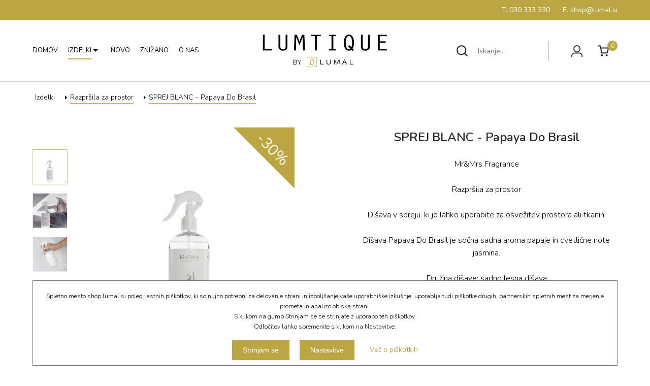

--- FILE ---
content_type: text/html; charset=utf-8
request_url: https://shop.lumal.si/izdelki/razprsila-za-prostor/sprej-blanc-papaya-do-brasil/
body_size: 23799
content:
        <!DOCTYPE HTML>
        <html lang="sl">
        <head>
            <meta charset="UTF-8">
            <meta http-equiv="X-UA-Compatible" content="IE=edge,chrome=1" />
            <meta name="viewport" content="width=device-width, initial-scale=1.0" />
            <meta name="color-scheme" content="light dark">
                        <link href="/favicon.ico" rel="shortcut icon"/>
            <link href="/favicon.ico" rel="icon"/>
            <link rel="apple-touch-icon" sizes="57x57" href="/apple-icon-57x57.png">
            <link rel="apple-touch-icon" sizes="60x60" href="/apple-icon-60x60.png">
            <link rel="apple-touch-icon" sizes="72x72" href="/apple-icon-72x72.png">
            <link rel="apple-touch-icon" sizes="76x76" href="/apple-icon-76x76.png">
            <link rel="apple-touch-icon" sizes="114x114" href="/apple-icon-114x114.png">
            <link rel="apple-touch-icon" sizes="120x120" href="/apple-icon-120x120.png">
            <link rel="apple-touch-icon" sizes="144x144" href="/apple-icon-144x144.png">
            <link rel="apple-touch-icon" sizes="152x152" href="/apple-icon-152x152.png">
            <link rel="apple-touch-icon" sizes="180x180" href="/apple-icon-180x180.png">
            <link rel="icon" type="image/png" sizes="192x192"  href="/android-icon-192x192.png">
            <link rel="icon" type="image/png" sizes="32x32" href="/favicon-32x32.png">
            <link rel="icon" type="image/png" sizes="96x96" href="/favicon-96x96.png">
            <link rel="icon" type="image/png" sizes="16x16" href="/favicon-16x16.png">
            <link rel="manifest" href="manifest.json">
            <meta name="msapplication-TileColor" content="#ffffff">
            <meta name="msapplication-TileImage" content="/ms-icon-144x144.png">
            <meta name="theme-color" content="#ffffff">
            <title>SPREJ BLANC - Papaya Do Brasil - Lumal</title>
            <meta name="description" content="Mr&amp;Mrs Fragrance    Razpršila za prostor    Dišava v spreju, ki jo lahko uporabite za osvežitev prostora ali tkanin.    Dišava Papaya Do Brasil je sočna sadna aroma papaje in cvetlične note jasmina.    Družina dišave: sadno lesna dišava  Količina: 500ml  Velikost: 7x22,5cm  Proizvedeno v Italiji.    &nbsp;    &nbsp;    &nbsp;    &nbsp;    &nbsp;" >
            <meta property="og:url" content="https://shop.lumal.si/izdelki/razprsila-za-prostor/sprej-blanc-papaya-do-brasil/" >
            <meta property="og:title" content="SPREJ BLANC - Papaya Do Brasil - Lumal">
            <meta property="og:description" content="Mr&amp;Mrs Fragrance    Razpršila za prostor    Dišava v spreju, ki jo lahko uporabite za osvežitev prostora ali tkanin.    Dišava Papaya Do Brasil je sočna sadna aroma papaje in cvetlične note jasmina.    Družina dišave: sadno lesna dišava  Količina: 500ml  Velikost: 7x22,5cm  Proizvedeno v Italiji.    &nbsp;    &nbsp;    &nbsp;    &nbsp;    &nbsp;" >
            <meta property="og:type" content="product" >
                            <meta property="og:image" content="https://shop.lumal.si/images/artikli/big/000000/Spray-papayadobrasil.jpg" >
                            <meta name="twitter:url" content="https://shop.lumal.si/izdelki/razprsila-za-prostor/sprej-blanc-papaya-do-brasil/" >
            <meta name="twitter:title" content="SPREJ BLANC - Papaya Do Brasil - Lumal" >
            <meta name="twitter:description" content="Mr&amp;Mrs Fragrance    Razpršila za prostor    Dišava v spreju, ki jo lahko uporabite za osvežitev prostora ali tkanin.    Dišava Papaya Do Brasil je sočna sadna aroma papaje in cvetlične note jasmina.    Družina dišave: sadno lesna dišava  Količina: 500ml  Velikost: 7x22,5cm  Proizvedeno v Italiji.    &nbsp;    &nbsp;    &nbsp;    &nbsp;    &nbsp;" >
            <link rel="canonical" href="https://shop.lumal.si/izdelki/razprsila-za-prostor/sprej-blanc-papaya-do-brasil/" />
            <noscript>
                <link rel="stylesheet" href="/css/shop.lumal.si/skel-noscript.css" />
            </noscript>
            <link rel="stylesheet" href="/css/shop.lumal.si/style.css?v=20241017233048" />
            <link rel="stylesheet" href="/css/shop.lumal.si/style-desktop.css?v=20241017233048" />
            <!--[if lte IE 8]><link rel="stylesheet" href="/css/shop.lumal.si/ie8.css" /><![endif]-->
            <link rel="stylesheet" href="/css/shop.lumal.si/libBundle.min.css?v=20241017233048"  type="text/css" />
            <link rel="stylesheet" href="/css/fonts/font-awesome-4.7.0/css/font-awesome.min.css" type="text/css" />
            <link rel="preconnect" href="https://www.google-analytics.com/" crossorigin>
                            <script src="https://code.jquery.com/jquery-3.5.1.min.js" integrity="sha256-9/aliU8dGd2tb6OSsuzixeV4y/faTqgFtohetphbbj0=" crossorigin="anonymous"></script>
                <script src="https://code.jquery.com/ui/1.12.1/jquery-ui.min.js" integrity="sha256-VazP97ZCwtekAsvgPBSUwPFKdrwD3unUfSGVYrahUqU=" crossorigin="anonymous"></script>
                                        <script type="text/javascript" src="/js/lib/libBundleTop.min.js"></script>
            <link rel="preconnect" href="https://fonts.gstatic.com/" crossorigin><link href="https://fonts.googleapis.com/css2?family=Nunito:wght@300;400;600;700&display=swap" rel="stylesheet">        </head>
        <body class="homepage page-lang-sl" id="body-page-26">
        <!-- Header Wrapper -->
    <div class="header-wrapper" id="header-wrapper">
        <!-- Header -->
        <div class="arsluna-section  header-top-wrapper" id="arsluna_id-usc8r67rqk"><div class="arsluna-container container" id="arsluna_id-dknskvrekfn"><div class="arsluna-div  header-top" id="arsluna_id-19vngp3iyer"><div class="arsluna-div  header-top-row" id="arsluna_id-vstb9ljwpon"><div class="arsluna-html-code-wrapper  header-right" id="arsluna_id-02xeat06bmh4"><ul class="contact">     <li class="phone">         <a href="tel:+48630333330" target="_blank" rel="noopener noreferrer">             <span class="txt">T. 030 333 330</span>         </a>     </li>     <li class="mail">         <a href="mailto:shop@lumal.si" target="_blank" rel="noopener noreferrer">             <span class="txt">E. shop@lumal.si</span>         </a>     </li> </ul></div></div></div></div></div><div class="arsluna-section  header-main-wrapper" id="arsluna_id-cydruoirbpi"><div class="arsluna-container container" id="arsluna_id-g9gq4yztrkm"><div class="arsluna-div  header-main" id="arsluna_id-mmi9ykc5l6"><div class="arsluna-div  header-main-row" id="arsluna_id-pm8hv8dfx2n"><div class="arsluna-short-tag-wrapper  header-left" id="arsluna_id-cvcug4ga4rc">
<nav id="main-nav">
                    <input id="main-menu-state" type="checkbox" />
                <label class="main-menu-btn" for="main-menu-state">
                    Meni                    <span class="main-menu-btn-icon"></span>
                </label>
                <ul id="main-menu" class="sm sm-blue">                    <li data-page="1"
                        class=" first"
                        id="sm-menu-item-1">
                        <a href="/"   class="">
                            <span class="menuitem-image">
                                                            </span>
                            <span class="menuitem-text">
                                <span class="menuitem-text-main">Domov</span>
                                                            </span>
                        </a>
                                            </li>
                                        <li data-page="18"
                        class=" opener"
                        id="sm-menu-item-18">
                        <a href="#"   class="">
                            <span class="menuitem-image">
                                                            </span>
                            <span class="menuitem-text">
                                <span class="menuitem-text-main">Izdelki</span>
                                                            </span>
                        </a>
                        <ul>                    <li data-page="46"
                        class=" first"
                        id="sm-menu-item-46">
                        <a href="/izdelki/vse-kategorije/"   class="">
                            <span class="menuitem-image">
                                                            </span>
                            <span class="menuitem-text">
                                <span class="menuitem-text-main">Vse kategorije</span>
                                                            </span>
                        </a>
                                            </li>
                                        <li data-page="25"
                        class=""
                        id="sm-menu-item-25">
                        <a href="/izdelki/disave-za-avto/"   class="">
                            <span class="menuitem-image">
                                                            </span>
                            <span class="menuitem-text">
                                <span class="menuitem-text-main">Dišave za avto</span>
                                                            </span>
                        </a>
                                            </li>
                                        <li data-page="24"
                        class=""
                        id="sm-menu-item-24">
                        <a href="/izdelki/razsirjevalci-disav/"   class="">
                            <span class="menuitem-image">
                                                            </span>
                            <span class="menuitem-text">
                                <span class="menuitem-text-main">Razširjevalci dišav</span>
                                                            </span>
                        </a>
                                            </li>
                                        <li data-page="29"
                        class=""
                        id="sm-menu-item-29">
                        <a href="/izdelki/polnila-za-razsirjevalce-disav/"   class="">
                            <span class="menuitem-image">
                                                            </span>
                            <span class="menuitem-text">
                                <span class="menuitem-text-main">Polnila za razširjevalce dišav</span>
                                                            </span>
                        </a>
                                            </li>
                                        <li data-page="66"
                        class=""
                        id="sm-menu-item-66">
                        <a href="/izdelki/izdelki-za-tekstil/"   class="">
                            <span class="menuitem-image">
                                                            </span>
                            <span class="menuitem-text">
                                <span class="menuitem-text-main">Izdelki za tekstil</span>
                                                            </span>
                        </a>
                                            </li>
                                        <li data-page="22"
                        class=""
                        id="sm-menu-item-22">
                        <a href="/izdelki/sistemi-za-odisavljanje/"   class="">
                            <span class="menuitem-image">
                                                            </span>
                            <span class="menuitem-text">
                                <span class="menuitem-text-main">Sistemi za odišavljanje</span>
                                                            </span>
                        </a>
                                            </li>
                                        <li data-page="23"
                        class=""
                        id="sm-menu-item-23">
                        <a href="/izdelki/polnila-za-sisteme-/difuzorje/"   class="">
                            <span class="menuitem-image">
                                                            </span>
                            <span class="menuitem-text">
                                <span class="menuitem-text-main">Polnila za sisteme / difuzorje</span>
                                                            </span>
                        </a>
                                            </li>
                                        <li data-page="26"
                        class=" active"
                        id="sm-menu-item-26">
                        <a href="/izdelki/razprsila-za-prostor/"   class="">
                            <span class="menuitem-image">
                                                            </span>
                            <span class="menuitem-text">
                                <span class="menuitem-text-main">Razpršila za prostor</span>
                                                            </span>
                        </a>
                                            </li>
                                        <li data-page="92"
                        class=""
                        id="sm-menu-item-92">
                        <a href="/izdelki/izdelki-za-ciscenje/"   class="">
                            <span class="menuitem-image">
                                                            </span>
                            <span class="menuitem-text">
                                <span class="menuitem-text-main">Izdelki za čiščenje</span>
                                                            </span>
                        </a>
                                            </li>
                                        <li data-page="31"
                        class=""
                        id="sm-menu-item-31">
                        <a href="/izdelki/diseci-modni-in-potovalni-dodatki/"   class="">
                            <span class="menuitem-image">
                                                            </span>
                            <span class="menuitem-text">
                                <span class="menuitem-text-main">Dišeči modni in potovalni dodatki</span>
                                                            </span>
                        </a>
                                            </li>
                                        <li data-page="93"
                        class=""
                        id="sm-menu-item-93">
                        <a href="/izdelki/izdelki-za-nego-telesa/"   class="">
                            <span class="menuitem-image">
                                                            </span>
                            <span class="menuitem-text">
                                <span class="menuitem-text-main">Izdelki za nego telesa</span>
                                                            </span>
                        </a>
                                            </li>
                                        <li data-page="94"
                        class=""
                        id="sm-menu-item-94">
                        <a href="/izdelki/izdelki-za-nego-otrok/"   class="">
                            <span class="menuitem-image">
                                                            </span>
                            <span class="menuitem-text">
                                <span class="menuitem-text-main">Izdelki za nego otrok</span>
                                                            </span>
                        </a>
                                            </li>
                                        <li data-page="95"
                        class=""
                        id="sm-menu-item-95">
                        <a href="/izdelki/izdelki-za-nego-domacih-zivali/"   class="">
                            <span class="menuitem-image">
                                                            </span>
                            <span class="menuitem-text">
                                <span class="menuitem-text-main">Izdelki za nego domačih živali</span>
                                                            </span>
                        </a>
                                            </li>
                                        <li data-page="27"
                        class=""
                        id="sm-menu-item-27">
                        <a href="/izdelki/dekor-in-dodatki/"   class="">
                            <span class="menuitem-image">
                                                            </span>
                            <span class="menuitem-text">
                                <span class="menuitem-text-main">Dekor dišave in dodatki</span>
                                                            </span>
                        </a>
                                            </li>
                                        <li data-page="32"
                        class=" last"
                        id="sm-menu-item-32">
                        <a href="/izdelki/darilni-seti/"   class="">
                            <span class="menuitem-image">
                                                            </span>
                            <span class="menuitem-text">
                                <span class="menuitem-text-main">Darilni seti</span>
                                                            </span>
                        </a>
                                            </li>
                    </ul >                    </li>
                                        <li data-page="4"
                        class=""
                        id="sm-menu-item-4">
                        <a href="/novo/"   class="">
                            <span class="menuitem-image">
                                                            </span>
                            <span class="menuitem-text">
                                <span class="menuitem-text-main">Novo</span>
                                                            </span>
                        </a>
                                            </li>
                                        <li data-page="5"
                        class=""
                        id="sm-menu-item-5">
                        <a href="/znizano/"   class="">
                            <span class="menuitem-image">
                                                            </span>
                            <span class="menuitem-text">
                                <span class="menuitem-text-main">Znižano</span>
                                                            </span>
                        </a>
                                            </li>
                                        <li data-page="21"
                        class=" last"
                        id="sm-menu-item-21">
                        <a href="/o-nas/"   class="">
                            <span class="menuitem-image">
                                                            </span>
                            <span class="menuitem-text">
                                <span class="menuitem-text-main">O nas</span>
                                                            </span>
                        </a>
                                            </li>
                    </ul ></nav>
</div><div class="arsluna-html-code-wrapper  header-left-mobile" id="arsluna_id-wmn9jje6qfh">
<div class="search-wrapper">
    <a href="#" class="button search-toggle-button" id="search-toggle-button_mobile">Išči</a>
    <div class="search" id="search-toggle-wrapper_mobile">
        <form action="/rezultati-iskanja/" method="get" name="fmSearch_mobile">
            <input type="hidden" name="source_search_form" value="1"/>
            <input type="hidden" name="screen" value="1"/>
            <div class="search-group-wrapper">
                <div class="search-button-wrapper">
                    <a href="#" class="button button-search" onclick="javascript:clearHintsSubmit();document.fmSearch_mobile.submit();return false;">Išči</a>
                </div>
                <div class="search-input-wrapper">
                    <input type="text" name="search" id="searchInput_mobile" size="19" maxlength="100" value="" class="search_condit" title="Iskanje..."  data-hint_color="#717171"/>
                </div>
            </div>
        </form>
    </div>
</div>
<script>
    $("#search-toggle-button_mobile").on("click",function(event) {
        event.preventDefault();
        var skelSize       = getSkelSize(),
            slideDirection = 'right',
            effect;
        switch (skelSize) {
            case 'xxxlarge':
                slideDirection = "right";
                break;
            case 'xxlarge':
                slideDirection = "up";
                break;
            case 'xlarge':
                slideDirection = "up";
                break;
            case 'large':
                slideDirection = "up";
                break;
            case 'medium':
                slideDirection = "up";
                break;
            case 'small':
                slideDirection = "up";
                break;
            case 'xsmall':
                slideDirection = "up";
                break;
            default:
                slideDirection = "right";
        }
        if ($("#search-toggle-wrapper_mobile").is(":visible")) {
            $("#search-toggle-wrapper_mobile").effect("slide", {mode: "hide", direction: slideDirection, duration: 500});
        } else {
            $("#search-toggle-wrapper_mobile").effect("slide", {mode: "show", direction: slideDirection, duration: 500});
        }
    });
</script>
</div><div class="arsluna-html-code-wrapper  header-center" id="arsluna_id-b3x5spo7or"><div id="logo"><a href="/"><img src="/css/shop.lumal.si/images/lumal-logo.png" alt="LUMAL"></a></div> <div id="logo-dark"><a href="/"><img src="/css/shop.lumal.si/images/lumal-logo-white.png" alt="LUMAL"></a></div></div><div class="arsluna-html-code-wrapper  header-right" id="arsluna_id-naie719sdf"><ul class="header-right-content">     <li class="search-content">         
<div class="search-wrapper">
    <a href="#" class="button search-toggle-button" id="search-toggle-button">Išči</a>
    <div class="search" id="search-toggle-wrapper">
        <form action="/rezultati-iskanja/" method="get" name="fmSearch">
            <input type="hidden" name="source_search_form" value="1"/>
            <input type="hidden" name="screen" value="1"/>
            <div class="search-group-wrapper">
                <div class="search-button-wrapper">
                    <a href="#" class="button button-search" onclick="javascript:clearHintsSubmit();document.fmSearch.submit();return false;">Išči</a>
                </div>
                <div class="search-input-wrapper">
                    <input type="text" name="search" id="searchInput" size="19" maxlength="100" value="" class="search_condit" title="Iskanje..."  data-hint_color="#717171"/>
                </div>
            </div>
        </form>
    </div>
</div>
<script>
    $("#search-toggle-button").on("click",function(event) {
        event.preventDefault();
        var skelSize       = getSkelSize(),
            slideDirection = 'right',
            effect;
        switch (skelSize) {
            case 'xxxlarge':
                slideDirection = "right";
                break;
            case 'xxlarge':
                slideDirection = "right";
                break;
            case 'xlarge':
                slideDirection = "right";
                break;
            case 'large':
                slideDirection = "right";
                break;
            case 'medium':
                slideDirection = "right";
                break;
            case 'small':
                slideDirection = "up";
                break;
            case 'xsmall':
                slideDirection = "up";
                break;
            default:
                slideDirection = "right";
        }
        if ($("#search-toggle-wrapper").is(":visible")) {
            $("#search-toggle-wrapper").effect("slide", {mode: "hide", direction: slideDirection, duration: 500});
        } else {
            $("#search-toggle-wrapper").effect("slide", {mode: "show", direction: slideDirection, duration: 500});
        }
    });
</script>
     </li>     <li class="login-content">         <a href="/moj-racun/">             <span class="img">                 <img src="/css/shop.lumal.si/images/my-account-0A0A0A-100.png">                 <img class="active" src="/css/shop.lumal.si/images/my-account-BCA644-100.png">             </span>         </a>     </li>     <li class="cart-content">             <div class="nav-cart-container">
        <div class="nav-cart-wrapper" id="nav-cart-wrapper" data-variant="010" data-message_box="1" data-close_timeout="3000">
            <div class="nav-cart" id="nav-cart">
                <a class="nav-cart-header" id="nav-cart-header" href="/blagajna/?korak=1">
                    <span class="nav-cart-num-products" id="nav-cart-num-products" data-cart_id="">0</span>
                </a>
                        <ul class="nav-cart-content" id="nav-cart-content" data-cart_id="" style="">
                                            <li class="kosarica-kratko-top">
                        <div id="nav-cart-kosarica-kratko-num-products">Košarica je prazna</div>
                    </li>
                            </ul>
        <script type="text/javascript">
            jQuery(document).ready(function($){
                $(document).on("click",".cart-small-delete",function(){
                    var button_clicked = $(this);
                    var $parent        = button_clicked.parent();
                    var $numItems      = $("#nav-cart-num-products").html;
                    $.ajax({
                        async   : true,
                        type    : "POST",
                        url     : "/content/arsluna.proccess.php",
                        data    : {"p_request"     : "fmCartRowDelete",
                                   "p_cart_id"     : button_clicked.data("cart_id"),
                                   "p_cart_row_id" : button_clicked.data("cart_row_id"),
                                   "p_timestamp"   : new Date().getTime()
                        }
                    }).done(function (result) {
                        if (result.success === "ok") {
                            $parent.css("color","#ff0000");
                            button_clicked.remove();
                            $parent.find(".product").css("text-decoration","line-through");
                            $parent.find(".quantity").css("text-decoration","line-through");
                            $parent.find(".price").css("text-decoration","line-through");
                            $("#products_total_discounted").html(result.p_amountDiscounted);
                            $("#nav-cart-products-amount").html(result.p_amountDiscounted);
                            $("#nav-cart-num-products").html(result.numItems);
                            $("#nav-cart-num-products-txt").html(result.numItemsText);
                            $("#nav-cart-num-products").html(result.numItems);
                            $("#nav-cart-value").html(result.p_amountDiscounted);
                        }
                    });
                    return false;
                });
                            });
        </script>
                    </div>
        </div>
        <div class="nav-cart-message-box" id="nav-cart-message-box" data-variant="010">
        </div>
    </div>
    <script type="text/javascript">
        jQuery(document).ready(function($){

            var cart_header_trigger = false;
            $("#nav-cart-wrapper").hoverIntent({
                over: function(){
                    var maxHeight;
                    if (cart_header_trigger) {
                        return;
                    }
                    cart_header_trigger = true;
                    if ($("#nav-cart-content").is(":hidden")) {
                        maxHeight = 0.9 * ($(window).height() - ($("#nav-cart-header").offset().top - $(window).scrollTop()) - $("#nav-cart-header").outerHeight());
                        $("#nav-cart-content").css("max-height",maxHeight + "px");
                        $("#nav-cart-content").show("slide", { direction: "up" },500,function(){cart_header_trigger = false;});
                    }
                },
                out: function(){
                    if (cart_header_trigger) {
                        return;
                    }
                    cart_header_trigger = true;
                    $("#nav-cart-content").hide("slide", { direction: "up" },500,function(){cart_header_trigger = false;});
                },
                selector: "#nav-cart",
                timeout: 3000
            });

            $(document).on("click","#nav-cart-header",function(){
                var maxHeiht;
                if (cart_header_trigger) {
                    return;
                }
                cart_header_trigger = true;
                if ($("#nav-cart-content").is(":hidden")) {
                    maxHeight = 0.9 * ($(window).height() - ($("#nav-cart-header").offset().top - $(window).scrollTop()) - $("#nav-cart-header").outerHeight());
                    $("#nav-cart-content").css("max-height",maxHeight + "px");
                    // $("#nav-cart-content").show("fold",1000);
                }
                $("#nav-cart-content").toggle(1000,function(){cart_header_trigger = false;});
            });

            $("#nav-cart-message-box").on("click", function() {
                $("#nav-cart-message-box").hide(
                    "slide",
                    { direction: "up" },
                    500,
                    function(){
                        return false;
                    }
                );
            });
        });
    </script>
         </li> </ul> </div></div></div></div></div>        <!-- /Header -->
    </div>
    <!-- /Header Wrapper -->
        <!-- Features Wrapper -->
    <div class="features-wrapper" id="features-wrapper">
       <!-- Features -->
        <div id="features" class="container">
        <!-- Cart -->
                        <!-- /Cart -->
        </div>
        <!-- /Features -->
    </div>
    <!-- /Features Wrapper -->
            <!-- Main Wrapper -->
        <div id="main-wrapper" class="main-wrapper main-wrapper-product">
                    <!-- middle-content-page-26 -->
        <div id="middle-content-page-26" class="middle-content-page">
                            <!-- container pagetracer -->
                <div class="container pagetracer">
                                <div id="tracer">
                <ul>
                                            <li>
                            <a href="/izdelki/" >
                                <span>
                                    Izdelki                                </span>
                            </a>
                        </li>
                                                <li>
                            <a href="/izdelki/razprsila-za-prostor/" class="active">
                                <span>
                                    Razpršila za prostor                                </span>
                            </a>
                        </li>
                                                <li data-entity_type="1" data-entity="179">
                            <a href="/izdelki/razprsila-za-prostor/sprej-blanc-papaya-do-brasil/" class="active">
                                <span>
                                    SPREJ BLANC - Papaya Do Brasil                                </span>
                            </a>
                        </li>
                                        </ul>
            </div>
                            </div>
                <!-- END container pagetracer -->
                <div class="container product-detail  product-detail-030-03" id="product-179_6977d12bbf6d2" data-product_id="179">
        <form name="purchase-179_6977d12bbf6d2" id="purchase-179_6977d12bbf6d2" method="post" action="/process.php">
        <input type="hidden" name="art" value="179" />
        <input type="hidden" name = "kupim" value="0"/>
        <input type="hidden" name = "moj_izbor" value="0"/>
        <input type="hidden" name = "moj_izbor_brisi" value="0" />
        <div class="row product-detail-row">
            <!-- product-images -->
            <div class="6u 12u$(small) product-detail-element product-detail-images" id="product-images">
                <div class="product-images-wrapper">
                    <div id="middle-content-page-photo-jsor-all-179"  class="middle-content-page-photo-jsor-all">
    <div id="slider3_container_179" class="slider3_container jssor-slider jssor-slider multi-image" style="opacity: 0;">
                        <!-- Loading Screen -->
            <div class="loading" data-u="loading">
                <div class="loading_1"></div>
                <div class="loading_2"></div>
            </div>
            <!-- Slides Container -->
            <div class="jssor-slider1-slides" data-u="slides">
                                    <div class="slide-179">
                        <a class="page-type-foto-image-link" href="/images/artikli/big/000000/Spray-papayadobrasil.jpg" data-lightbox="photo-set" data-title="">
                            <img data-u="image" src="/images/artikli/big/000000/Spray-papayadobrasil.jpg" alt="SPREJ BLANC - Papaya Do Brasil 283" class="scale-with-grid"/>
                        </a>
                        <div data-u="thumb">
                            <div class="thumb" style="background-image: url('/images/artikli/small/000000/Spray-papayadobrasil.jpg');"></div>
                        </div>
                    </div>
                                        <div class="slide-179">
                        <a class="page-type-foto-image-link" href="/images/artikli/big/000000/Spray-3.jpg" data-lightbox="photo-set" data-title="">
                            <img data-u="image" src="/images/artikli/big/000000/Spray-3.jpg" alt="SPREJ BLANC - Papaya Do Brasil 284" class="scale-with-grid"/>
                        </a>
                        <div data-u="thumb">
                            <div class="thumb" style="background-image: url('/images/artikli/small/000000/Spray-3.jpg');"></div>
                        </div>
                    </div>
                                        <div class="slide-179">
                        <a class="page-type-foto-image-link" href="/images/artikli/big/000000/Spray.jpg" data-lightbox="photo-set" data-title="">
                            <img data-u="image" src="/images/artikli/big/000000/Spray.jpg" alt="SPREJ BLANC - Papaya Do Brasil 285" class="scale-with-grid"/>
                        </a>
                        <div data-u="thumb">
                            <div class="thumb" style="background-image: url('/images/artikli/small/000000/Spray.jpg');"></div>
                        </div>
                    </div>
                                        <div class="slide-179">
                        <a class="page-type-foto-image-link" href="/images/artikli/big/000000/Spray-1.jpg" data-lightbox="photo-set" data-title="">
                            <img data-u="image" src="/images/artikli/big/000000/Spray-1.jpg" alt="SPREJ BLANC - Papaya Do Brasil 286" class="scale-with-grid"/>
                        </a>
                        <div data-u="thumb">
                            <div class="thumb" style="background-image: url('/images/artikli/small/000000/Spray-1.jpg');"></div>
                        </div>
                    </div>
                                </div>
            <!-- bullet navigator container -->
            <div data-u="navigator" class="jssorb13">
                <!-- bullet navigator item prototype -->
                <div data-u="prototype"></div>
            </div>
            <!--#endregion Bullet Navigator Skin End -->
            <!-- Arrow Left -->
            <span data-u="arrowleft" class="jssora05l"></span>
            <!-- Arrow Right -->
            <span data-u="arrowright" class="jssora05r"></span>
            <!-- Thumbnail Navigator Skin 02 Begin -->
            <div id="jssor-slider1-thumbnavigator_179" data-u="thumbnavigator" class="jssort02 jssor-slider1-thumbnavigator">
                <div id="slides-thumb" data-u="slides">
                    <div data-u="prototype" class="p">
                        <div class="w">
                            <div data-u="thumbnailtemplate"></div>
                        </div>
                        <div class="c"></div>
                    </div>
                </div>
                <!-- Thumbnail Item Skin End -->
            </div>
            <!-- Thumbnail Navigator Skin End -->
                </div>
</div>
<script>
    var _SlideshowTransitions = [
        //Fade Twins
        { $Duration: 700, $Opacity: 2, $Brother: { $Duration: 1000, $Opacity: 2 } }
        /*,
        //Rotate Overlap
        { $Duration: 1200, $Zoom: 11, $Rotate: -1, $Easing: { $Zoom: $JssorEasing$.$EaseInQuad, $Opacity: $JssorEasing$.$EaseLinear, $Rotate: $JssorEasing$.$EaseInQuad }, $Opacity: 2, $Round: { $Rotate: 0.5 }, $Brother: { $Duration: 1200, $Zoom: 1, $Rotate: 1, $Easing: $JssorEasing$.$EaseSwing, $Opacity: 2, $Round: { $Rotate: 0.5 }, $Shift: 90 } },
        //Switch
        { $Duration: 1400, x: 0.25, $Zoom: 1.5, $Easing: { $Left: $JssorEasing$.$EaseInWave, $Zoom: $JssorEasing$.$EaseInSine }, $Opacity: 2, $ZIndex: -10, $Brother: { $Duration: 1400, x: -0.25, $Zoom: 1.5, $Easing: { $Left: $JssorEasing$.$EaseInWave, $Zoom: $JssorEasing$.$EaseInSine }, $Opacity: 2, $ZIndex: -10 } },
        //Rotate Relay
        { $Duration: 1200, $Zoom: 11, $Rotate: 1, $Easing: { $Opacity: $JssorEasing$.$EaseLinear, $Rotate: $JssorEasing$.$EaseInQuad }, $Opacity: 2, $Round: { $Rotate: 1 }, $ZIndex: -10, $Brother: { $Duration: 1200, $Zoom: 11, $Rotate: -1, $Easing: { $Opacity: $JssorEasing$.$EaseLinear, $Rotate: $JssorEasing$.$EaseInQuad }, $Opacity: 2, $Round: { $Rotate: 1 }, $ZIndex: -10, $Shift: 600 } },
        //Doors
        { $Duration: 1500, x: 0.5, $Cols: 2, $ChessMode: { $Column: 3 }, $Easing: { $Left: $JssorEasing$.$EaseInOutCubic }, $Opacity: 2, $Brother: { $Duration: 1500, $Opacity: 2 } },
        //Rotate in+ out-
        { $Duration: 1500, x: -0.3, y: 0.5, $Zoom: 1, $Rotate: 0.1, $During: { $Left: [0.6, 0.4], $Top: [0.6, 0.4], $Rotate: [0.6, 0.4], $Zoom: [0.6, 0.4] }, $Easing: { $Left: $JssorEasing$.$EaseInQuad, $Top: $JssorEasing$.$EaseInQuad, $Opacity: $JssorEasing$.$EaseLinear, $Rotate: $JssorEasing$.$EaseInQuad }, $Opacity: 2, $Brother: { $Duration: 1000, $Zoom: 11, $Rotate: -0.5, $Easing: { $Opacity: $JssorEasing$.$EaseLinear, $Rotate: $JssorEasing$.$EaseInQuad }, $Opacity: 2, $Shift: 200 } },
        //Fly Twins
        { $Duration: 1500, x: 0.3, $During: { $Left: [0.6, 0.4] }, $Easing: { $Left: $JssorEasing$.$EaseInQuad, $Opacity: $JssorEasing$.$EaseLinear }, $Opacity: 2, $Outside: true, $Brother: { $Duration: 1000, x: -0.3, $Easing: { $Left: $JssorEasing$.$EaseInQuad, $Opacity: $JssorEasing$.$EaseLinear }, $Opacity: 2 } },
        //Rotate in- out+
        { $Duration: 1500, $Zoom: 11, $Rotate: 0.5, $During: { $Left: [0.4, 0.6], $Top: [0.4, 0.6], $Rotate: [0.4, 0.6], $Zoom: [0.4, 0.6] }, $Easing: { $Opacity: $JssorEasing$.$EaseLinear, $Rotate: $JssorEasing$.$EaseInQuad }, $Opacity: 2, $Brother: { $Duration: 1000, $Zoom: 1, $Rotate: -0.5, $Easing: { $Opacity: $JssorEasing$.$EaseLinear, $Rotate: $JssorEasing$.$EaseInQuad }, $Opacity: 2, $Shift: 200 } },
        //Rotate Axis up overlap
        { $Duration: 1200, x: 0.25, y: 0.5, $Rotate: -0.1, $Easing: { $Left: $JssorEasing$.$EaseInQuad, $Top: $JssorEasing$.$EaseInQuad, $Opacity: $JssorEasing$.$EaseLinear, $Rotate: $JssorEasing$.$EaseInQuad }, $Opacity: 2, $Brother: { $Duration: 1200, x: -0.1, y: -0.7, $Rotate: 0.1, $Easing: { $Left: $JssorEasing$.$EaseInQuad, $Top: $JssorEasing$.$EaseInQuad, $Opacity: $JssorEasing$.$EaseLinear, $Rotate: $JssorEasing$.$EaseInQuad }, $Opacity: 2 } },
        //Chess Replace TB
        { $Duration: 1600, x: 1, $Rows: 2, $ChessMode: { $Row: 3 }, $Easing: { $Left: $JssorEasing$.$EaseInOutQuart, $Opacity: $JssorEasing$.$EaseLinear }, $Opacity: 2, $Brother: { $Duration: 1600, x: -1, $Rows: 2, $ChessMode: { $Row: 3 }, $Easing: { $Left: $JssorEasing$.$EaseInOutQuart, $Opacity: $JssorEasing$.$EaseLinear }, $Opacity: 2 } },
        //Chess Replace LR
        { $Duration: 1600, y: -1, $Cols: 2, $ChessMode: { $Column: 12 }, $Easing: { $Top: $JssorEasing$.$EaseInOutQuart, $Opacity: $JssorEasing$.$EaseLinear }, $Opacity: 2, $Brother: { $Duration: 1600, y: 1, $Cols: 2, $ChessMode: { $Column: 12 }, $Easing: { $Top: $JssorEasing$.$EaseInOutQuart, $Opacity: $JssorEasing$.$EaseLinear }, $Opacity: 2 } },
        //Shift TB
        { $Duration: 1200, y: 1, $Easing: { $Top: $JssorEasing$.$EaseInOutQuart, $Opacity: $JssorEasing$.$EaseLinear }, $Opacity: 2, $Brother: { $Duration: 1200, y: -1, $Easing: { $Top: $JssorEasing$.$EaseInOutQuart, $Opacity: $JssorEasing$.$EaseLinear }, $Opacity: 2 } },
        //Shift LR
        { $Duration: 1200, x: 1, $Easing: { $Left: $JssorEasing$.$EaseInOutQuart, $Opacity: $JssorEasing$.$EaseLinear }, $Opacity: 2, $Brother: { $Duration: 1200, x: -1, $Easing: { $Left: $JssorEasing$.$EaseInOutQuart, $Opacity: $JssorEasing$.$EaseLinear }, $Opacity: 2 } },
        //Return TB
        { $Duration: 1200, y: -1, $Easing: { $Top: $JssorEasing$.$EaseInOutQuart, $Opacity: $JssorEasing$.$EaseLinear }, $Opacity: 2, $ZIndex: -10, $Brother: { $Duration: 1200, y: -1, $Easing: { $Top: $JssorEasing$.$EaseInOutQuart, $Opacity: $JssorEasing$.$EaseLinear }, $Opacity: 2, $ZIndex: -10, $Shift: -100 } },
        //Return LR
        { $Duration: 1200, x: 1, $Delay: 40, $Cols: 6, $Formation: $JssorSlideshowFormations$.$FormationStraight, $Easing: { $Left: $JssorEasing$.$EaseInOutQuart, $Opacity: $JssorEasing$.$EaseLinear }, $Opacity: 2, $ZIndex: -10, $Brother: { $Duration: 1200, x: 1, $Delay: 40, $Cols: 6, $Formation: $JssorSlideshowFormations$.$FormationStraight, $Easing: { $Top: $JssorEasing$.$EaseInOutQuart, $Opacity: $JssorEasing$.$EaseLinear }, $Opacity: 2, $ZIndex: -10, $Shift: -100 } },
        //Rotate Axis down
        { $Duration: 1500, x: -0.1, y: -0.7, $Rotate: 0.1, $During: { $Left: [0.6, 0.4], $Top: [0.6, 0.4], $Rotate: [0.6, 0.4] }, $Easing: { $Left: $JssorEasing$.$EaseInQuad, $Top: $JssorEasing$.$EaseInQuad, $Opacity: $JssorEasing$.$EaseLinear, $Rotate: $JssorEasing$.$EaseInQuad }, $Opacity: 2, $Brother: { $Duration: 1000, x: 0.2, y: 0.5, $Rotate: -0.1, $Easing: { $Left: $JssorEasing$.$EaseInQuad, $Top: $JssorEasing$.$EaseInQuad, $Opacity: $JssorEasing$.$EaseLinear, $Rotate: $JssorEasing$.$EaseInQuad }, $Opacity: 2 } },
        //Extrude Replace
        { $Duration: 1600, x: -0.2, $Delay: 40, $Cols: 12, $During: { $Left: [0.4, 0.6] }, $SlideOut: true, $Formation: $JssorSlideshowFormations$.$FormationStraight, $Assembly: 260, $Easing: { $Left: $JssorEasing$.$EaseInOutExpo, $Opacity: $JssorEasing$.$EaseInOutQuad }, $Opacity: 2, $Outside: true, $Round: { $Top: 0.5 }, $Brother: { $Duration: 1000, x: 0.2, $Delay: 40, $Cols: 12, $Formation: $JssorSlideshowFormations$.$FormationStraight, $Assembly: 1028, $Easing: { $Left: $JssorEasing$.$EaseInOutExpo, $Opacity: $JssorEasing$.$EaseInOutQuad }, $Opacity: 2, $Round: { $Top: 0.5 } } }
        */
    ];

    var options = {
        $FillMode: 1,                                       //[Optional] The way to fill image in slide, 0 stretch, 1 contain (keep aspect ratio and put all inside slide), 2 cover (keep aspect ratio and cover whole slide), 4 actual size, 5 contain for large image, actual size for small image, default value is 0
        $DragOrientation: 3,                                //[Optional] Orientation to drag slide, 0 no drag, 1 horizental, 2 vertical, 3 either, default value is 1 (Note that the $DragOrientation should be the same as $PlayOrientation when $DisplayPieces is greater than 1, or parking position is not 0)
        $AutoPlay: true,                                    //[Optional] Whether to auto play, to enable slideshow, this option must be set to true, default value is false
        $AutoPlayInterval: 2500,                            //[Optional] Interval (in milliseconds) to go for next slide since the previous stopped if the slider is auto playing, default value is 3000
        $SlideshowOptions: {                                //[Optional] Options to specify and enable slideshow or not
            $Class: $JssorSlideshowRunner$,                 //[Required] Class to create instance of slideshow
            $Transitions: _SlideshowTransitions,            //[Required] An array of slideshow transitions to play slideshow
            $TransitionsOrder: 0,                           //[Optional] The way to choose transition to play slide, 1 Sequence, 0 Random
            $ShowLink: true                                    //[Optional] Whether to bring slide link on top of the slider when slideshow is running, default value is false
        },

        $BulletNavigatorOptions: {                                //[Optional] Options to specify and enable navigator or not
            $Class: $JssorBulletNavigator$,                       //[Required] Class to create navigator instance
            $ChanceToShow: 0,                               //[Required] 0 Never, 1 Mouse Over, 2 Always
            $AutoCenter: 1,                                 //[Optional] Auto center navigator in parent container, 0 None, 1 Horizontal, 2 Vertical, 3 Both, default value is 0
            $Steps: 1,                                      //[Optional] Steps to go for each navigation request, default value is 1
            $Lanes: 1,                                      //[Optional] Specify lanes to arrange items, default value is 1
            $SpacingX: 10,                                  //[Optional] Horizontal space between each item in pixel, default value is 0
            $SpacingY: 10,                                  //[Optional] Vertical space between each item in pixel, default value is 0
            $Orientation: 1                                 //[Optional] The orientation of the navigator, 1 horizontal, 2 vertical, default value is 1
        },

        $ThumbnailNavigatorOptions: {                       //[Optional] Options to specify and enable thumbnail navigator or not
            $Class: $JssorThumbnailNavigator$,              //[Required] Class to create thumbnail navigator instance
            $ChanceToShow: 2,         //[Required] 0 Never, 1 Mouse Over, 2 Always

            $ActionMode: 1,                                 //[Optional] 0 None, 1 act by click, 2 act by mouse hover, 3 both, default value is 1
            $SpacingX: 25,                                   //[Optional] Horizontal space between each thumbnail in pixel, default value is 0
            $DisplayPieces: 5,                             //[Optional] Number of pieces to display, default value is 1
            $ParkingPosition: 0                          //[Optional] The offset position to park thumbnail
        },

        $ArrowNavigatorOptions: {
            $Class: $JssorArrowNavigator$,              //[Requried] Class to create arrow navigator instance
            $ChanceToShow: 0 //[Required] 0 Never, 1 Mouse Over, 2 Always
        }
    };

    var options_vertical = {
        $FillMode: 1,                                       //[Optional] The way to fill image in slide, 0 stretch, 1 contain (keep aspect ratio and put all inside slide), 2 cover (keep aspect ratio and cover whole slide), 4 actual size, 5 contain for large image, actual size for small image, default value is 0
        $DragOrientation: 3,                                //[Optional] Orientation to drag slide, 0 no drag, 1 horizental, 2 vertical, 3 either, default value is 1 (Note that the $DragOrientation should be the same as $PlayOrientation when $DisplayPieces is greater than 1, or parking position is not 0)
        $AutoPlay: true,                                    //[Optional] Whether to auto play, to enable slideshow, this option must be set to true, default value is false
        $AutoPlayInterval: 2500,                            //[Optional] Interval (in milliseconds) to go for next slide since the previous stopped if the slider is auto playing, default value is 3000
        $SlideshowOptions: {                                //[Optional] Options to specify and enable slideshow or not
            $Class: $JssorSlideshowRunner$,                 //[Required] Class to create instance of slideshow
            $Transitions: _SlideshowTransitions,            //[Required] An array of slideshow transitions to play slideshow
            $TransitionsOrder: 1,                           //[Optional] The way to choose transition to play slide, 1 Sequence, 0 Random
            $ShowLink: true                                    //[Optional] Whether to bring slide link on top of the slider when slideshow is running, default value is false
        },

        $BulletNavigatorOptions: {                                //[Optional] Options to specify and enable navigator or not
            $Class: $JssorBulletNavigator$,                       //[Required] Class to create navigator instance
            $ChanceToShow: 0,                               //[Required] 0 Never, 1 Mouse Over, 2 Always
            $AutoCenter: 1,                                 //[Optional] Auto center navigator in parent container, 0 None, 1 Horizontal, 2 Vertical, 3 Both, default value is 0
            $Steps: 1,                                      //[Optional] Steps to go for each navigation request, default value is 1
            $Lanes: 1,                                      //[Optional] Specify lanes to arrange items, default value is 1
            $SpacingX: 10,                                  //[Optional] Horizontal space between each item in pixel, default value is 0
            $SpacingY: 10,                                  //[Optional] Vertical space between each item in pixel, default value is 0
            $Orientation: 2                                 //[Optional] The orientation of the navigator, 1 horizontal, 2 vertical, default value is 1
        },

        $ThumbnailNavigatorOptions: {                       //[Optional] Options to specify and enable thumbnail navigator or not
            $Class: $JssorThumbnailNavigator$,              //[Required] Class to create thumbnail navigator instance
            $ChanceToShow: 2,         //[Required] 0 Never, 1 Mouse Over, 2 Always

            $ActionMode: 1,                                 //[Optional] 0 None, 1 act by click, 2 act by mouse hover, 3 both, default value is 1
            $Lanes: 1,                                      //[Optional] Specify lanes to arrange thumbnails, default value is 1
            $SpacingX: 25,                                   //[Optional] Horizontal space between each thumbnail in pixel, default value is 0
            $SpacingY: 25,                                  //[Optional] Vertical space between each item in pixel, default value is 0
            $DisplayPieces: 5,                             //[Optional] Number of pieces to display, default value is 1
            $ParkingPosition: 0,                          //[Optional] The offset position to park thumbnail
            $Orientation: 2                               //[Optional] Orientation to arrange thumbnails, 1 horizental, 2 vertical, default value is 1
        },

        $ArrowNavigatorOptions: {
            $Class: $JssorArrowNavigator$,              //[Requried] Class to create arrow navigator instance
            $ChanceToShow: 0 //[Required] 0 Never, 1 Mouse Over, 2 Always
        }
    };

    var jssor_slider_gallery_179;
    var images_179 = [{"title":"","alt":"SPREJ BLANC - Papaya Do Brasil 283","orig":{"src":"\/images\/artikli\/big\/000000\/Spray-papayadobrasil.jpg"},"big":{"src":"\/images\/artikli\/big\/000000\/Spray-papayadobrasil.jpg"},"mid":{"src":"\/images\/artikli\/mid\/000000\/Spray-papayadobrasil.jpg"},"small":{"src":""}},{"title":"","alt":"SPREJ BLANC - Papaya Do Brasil 284","orig":{"src":"\/images\/artikli\/big\/000000\/Spray-3.jpg"},"big":{"src":"\/images\/artikli\/big\/000000\/Spray-3.jpg"},"mid":{"src":"\/images\/artikli\/mid\/000000\/Spray-3.jpg"},"small":{"src":""}},{"title":"","alt":"SPREJ BLANC - Papaya Do Brasil 285","orig":{"src":"\/images\/artikli\/big\/000000\/Spray.jpg"},"big":{"src":"\/images\/artikli\/big\/000000\/Spray.jpg"},"mid":{"src":"\/images\/artikli\/mid\/000000\/Spray.jpg"},"small":{"src":""}},{"title":"","alt":"SPREJ BLANC - Papaya Do Brasil 286","orig":{"src":"\/images\/artikli\/big\/000000\/Spray-1.jpg"},"big":{"src":"\/images\/artikli\/big\/000000\/Spray-1.jpg"},"mid":{"src":"\/images\/artikli\/mid\/000000\/Spray-1.jpg"},"small":{"src":""}}];
    var orentationChange_179 = false;
    //responsive code begin
    //you can remove responsive code if you dont want the slider scales while window resizes
    function ScaleSlider_179(newWidth) {
        //console.log(options);
        var parentWidth = jssor_slider_gallery_179.$Elmt.parentNode.clientWidth;
        if (newWidth === undefined || !isNumber(newWidth)) {
            newWidth = Math.min(parentWidth, 750);
        }
        if (parentWidth){
            jssor_slider_gallery_179.$ScaleWidth(newWidth);
            $(".slider3_container").fadeTo(400, 1);
        } else {
            window.setTimeout(ScaleSlider_179, 30);
        }
    }

    function getOptions() {
        var current_skel_size   = getNumSkelSize();
        var optionsVertical = $("#slider3_container_179").hasClass('options-vertical');
        orentationChange_179 = false;
        if (current_skel_size > 3) {
            if (!optionsVertical) {
                $("#slider3_container_179").addClass('options-vertical');
                orentationChange_179 = true;
            }
            return options_vertical;
        }
        if (optionsVertical) {
            $("#slider3_container_179").removeClass('options-vertical');
            orentationChange_179 = true;
        }
        return options;
    } // END getOptions

    function setOrientationChanged() {
        var current_skel_size   = getNumSkelSize();
        var optionsVertical = $("#slider3_container_179").hasClass('options-vertical');
        orentationChange_179 = false;
        if (current_skel_size > 3) {
            if (!optionsVertical) {
                $("#slider3_container_179").addClass('options-vertical');
                orentationChange_179 = true;
            }
        } else {
            if (optionsVertical) {
                $("#slider3_container_179").removeClass('options-vertical');
                orentationChange_179 = true;
            }
        }
    } // END setOrientationChanged

    function reloadSlider(images) {
        var slider_id  = '179';
        var slider_container = '' +
            '<div id="slider3_container_179" class="slider3_container jssor-slider">' +
                '<div class="loading" data-u="loading">' +
                    '<div class="loading_1">' +
                    '</div>' +
                    '<div class="loading_2">' +
                    '</div>' +
                '</div>' +
                '<div class="jssor-slider1-slides" data-u="slides" id="jssor-slider1-slides-' + slider_id + '">' +
                '</div>' +
                '<div u="navigator" class="jssorb13">' +
                    '<div u="prototype">' +
                    '</div>' +
                '</div>' +
                '<div id="jssor-slider1-thumbnavigator_' + slider_id + '" data-u="thumbnavigator" class="jssort02 jssor-slider1-thumbnavigator"> ' +
                    '<div id="slides-thumb" data-u="slides">' +
                        '<div data-u="prototype" class="p">' +
                            '<div class="w">' +
                                '<div data-u="thumbnailtemplate">' +
                                '</div>' +
                            '</div>' +
                            '<div class="c">' +
                            '</div>' +
                        '</div>' +
                    '</div>' +
                '</div>' +
            '</div>';
        $("#slider3_container_" + slider_id).fadeTo(400, 0);
        ScaleSlider_179(750);
        $("#slider3_container_" + slider_id).replaceWith(slider_container);
        $(images).each(function(index,image){
            var $new_image = '' +
                '<div class="slide-' + slider_id + '">' +
                    '<a data-u="image" class="page-type-foto-image-link" href="' + image.big.src + '" data-lightbox="photo-set" data-title="' + image.title + '">' +
                        '<img src="' + image.big.src + '" class="scale-with-grid"/>' +
                    '</a>' +
                    '<div data-u="thumb">' +
                        '<div class="thumb" style="background-image: url(\'' + image.big.src + '\');"></div>' +
                    '</div>' +
                '</div>';
            $("#jssor-slider1-slides-" + slider_id).append($new_image);
        });
        jssor_slider_gallery_179 = new $JssorSlider$("slider3_container_179",  getOptions());
        ScaleSlider_179();
        $("#slider3_container_" + slider_id).fadeTo(400, 1);
    } // END reloadSlider

    jQuery(document).ready(function ($) {
        jssor_slider_gallery_179 = new $JssorSlider$("slider3_container_179",  getOptions());
        //responsive code begin
        //you can remove responsive code if you dont want the slider scales while window resizes
        ScaleSlider_179();

        $(window).on("load", ScaleSlider_179);
        $(window).on("resize orientationchange", function() {
            window.setTimeout(
                function() {
                    setOrientationChanged();
                    if (orentationChange_179) {
                        reloadSlider(images_179);
                    } else {
                        ScaleSlider_179();
                    }
                }
                ,250
            );
        });
        //responsive code end
    });
</script>
                                            <span class="akcija discount">
                            <span class="label">-30%</span>
                        </span>
                                    </div>
                            </div>
            <!-- END product-images -->
            <!-- product-detail-basic-data -->
            <div class="6u$ 12u$(small) product-detail-element product-detail-basic-data">
                <div class="product-detail-title">
                    <h1 class="product-name">SPREJ BLANC - Papaya Do Brasil</h1>
                                        <ul class="product-detail-codes">
                        <li class="product-code">
                            Koda: <span id="product-code-179_6977d12bbf6d2">389</span>
                        </li>
                                                <li class="product-ean">
                            EAN: <span id="product-ean-179_6977d12bbf6d2"></span>
                        </li>
                    </ul>
                </div>
                <hr class="product-detail-title-underline" />
                <div class="product-detail-short-description">
                    <p>Mr&amp;Mrs Fragrance<br /> <br /> Razpr&scaron;ila za prostor<br /> <br /> Di&scaron;ava v spreju, ki jo lahko uporabite za osvežitev prostora ali tkanin.<br /> <br /> Di&scaron;ava Papaya Do Brasil je sočna sadna aroma papaje in cvetlične note jasmina.<br /> <br /> Družina di&scaron;ave: sadno lesna di&scaron;ava<br /> Količina: 500ml<br /> Velikost: 7x22,5cm<br /> Proizvedeno v Italiji.<br /> <br /> &nbsp;<br /> <br /> &nbsp;<br /> <br /> &nbsp;<br /> <br /> &nbsp;<br /> <br /> &nbsp;</p>                        <a href="#celoten-opis" class="celoten-opis-link" id="celoten-opis-link">Preberi več ...</a>
                                        </div>
                <!-- Lastnosti artikla prvi prikaz -->
                        <div id="product-detail-attributes-4-wrapper">
                    </div>
                                <div class="purchase">
                            <div class="prices-big">
                                    <ul class="price not-valid">
                                        <li class="label">Redna cena </li>
                                        <li class="amount"><span id="price-179">15,90</span>€</li>
                                    </ul>
                                    <ul class="price-discounted">
                                        <li class="amount"><span id="price-discounted-179">11,13</span>€</li>
                                    </ul>
                                    <ul class="discount">
                                        <li class="label">, Vaš prihranek </li>
                                        <li class="amount">-<span id="price-discount-179">30,00</span>%</li>
                                    </ul>
                            </div>
                                                        <div class="product-detail-buttons">
                                                                            <div class="product-detail-buttons-quantity">
                                                <label for="numProductsPurchase" class="product-quantity-label">
                                                    Količina                                                </label>
                                                <input
                                                    type="text"
                                                    name="kol"
                                                    id="numProductsPurchase"
                                                    class="product-quantity check-min-max-step"
                                                    size="4"
                                                    min="1.0000"
                                                    max=""
                                                    step="1.0000"
                                                    value="1.0000">
                                                                                            </div>
                                                                            <div class="product-detail-shop-buttons-container">
                                    <div class="product-detail-shop-buttons-wrapper">
                                        <div class="product-detail-shop-buttons">
                                            <a class="button button-add-to-cart-big" href="#" title="Dodaj izdelek v košarico" id="button-add-to-chart-big-179" rel="nofollow"><span class="img"></span><span class="txt">Dodaj v košarico</span></a>                                        </div>
                                    </div>
                                    <div class="product-detail-shop-buttons-wrapper">
                                        <div class="product-detail-shop-buttons">
                                                                                    </div>
                                    </div>
                                    <!-- END product-detail-shop-buttons -->
                                </div>
                            </div>
                            <div class="product-detail-social-buttons">
                                                            </div>
                        </div>
                        <!-- END .purchase -->
                                    </div>
            <!-- END .product-detail-basic-data -->
        </div>
        <!-- END row -->
    </form>
        <div class="product-detail-data-wrapper">
        <div class="arsluna-bookmark" id="celoten-opis"></div>
                    <div class="product-detail-tabs" id="product-detail-tabs-179">
                <ul>
                                            <li class="product_detail_tab_long_desc"><a href="#product_detail_tab_opis">Opis</a></li>
                                                                                            <li data-content_type="6" class="product_detail_tab_detail"><a href="#product_detail_tab_261">Opozorila</a></li>
                                            </ul>
                                    <div id="product_detail_tab_opis" class="product-detail-tab-content">
                                                    <div class="product-desc-long">
                                <p>Sprej je klasična oblika osvežilca za zrak. Intenzivnost di&scaron;ave si lahko določite sami. Uporablja se za kratkotrajno in takoj&scaron;nje odi&scaron;avljanje. Samo po&scaron;kropite ga v neposredni bližini ali napr&scaron;ite z razdalje po tkanini in že se ga vonja.</p>                            </div>
                                                                                                </div>
                                                                                <div id="product_detail_tab_261" class="product-detail-tab-content">
                                <div >
                                    <div class="arsluna-image-wrapper image-center" id="arsluna_id-8hd33dhxdn"><img src="/images/img/orig/GHS02-Pictogramas-de-peligro-100x100.jpg" class=" scale-with-grid  " data-class_template="" data-class_settings="scale-with-grid" data-class_custom="" data-class_editor="" data-margin="{&#39;top&#39;:&#39;&#39;,&#39;right&#39;:&#39;&#39;,&#39;bottom&#39;:&#39;&#39;,&#39;left&#39;:&#39;&#39;}" alt="" longdesc=""></div><div class="arsluna-text-wrapper" id="arsluna_id-8suk5sqhvyq"><p style="text-align: center;" data-mce-style="text-align: center;">Pozor<br>Lahko vnetljiva tekočina in hlapi.<br>Ta izdelek je tekočina, ki se vname pri temperaturi nad 23°C, ko je izpostavljen viru vžiga. <br>Če je potreben zdravniški nasvet, mora biti na voljo posoda ali etiketa proizvoda.<br>Hraniti zunaj dosega otrok.<br>Hraniti ločeno od vročine, vročih površin, isker, odprtega ognja in drugih virov vžiga. Kajenje prepovedano.<br>Hraniti na dobro prezračevanem mestu. Hraniti na hladnem.<br>Odstraniti vsebino/posodo v skladu z lokalnimi/ regionalnimi/nacionalnimi/mednarodnimi predpisi.</p></div>                                </div>
                                                            </div>
                                        </div>
            <!-- END product-detail-tabs -->
                </div>
    <div class="gumbi block">
            </div>
</div>
    <div class="container product-detail-category-products">
                        <fieldset class="products-last-seen">
                    <legend><span class="legend-text">Podobni izdelki iz kategorije</span></legend>
                    <div class="row product-grid product-grid-030-03">
                        <div class="product-grid-product product-grid-product-030-03 3u 3u(xxlarge) 4u(medium) 6u(small) 6u(xsmall)"><div class="grid-element-content grid-product grid-product-030-002" id="product-372_6977d12bc3065" data-product_id="372">
    <header>
        <h2>
            <!-- relevance = '1-->
            <span class="grid-element-content-header-image">
                <a href="/izdelki/razprsila-za-prostor/spray-queen-04/" title="Kliknite za prikaz podrobnosti o Spray Queen 04">
                    <span class="image-limit"></span>
                                        <span class="image-limited">
                                <img src="/images/artikli/small/000000/queen-spray-4.jpg"
            alt="Spray Queen 04 " longdesc="https://shop.lumal.si/izdelki/razprsila-za-prostor/spray-queen-04/"             title=""
            onerror="this.style.display='none';" class="scale-with-grid product-image-normal"
        />
                                                    </span>
                </a>
                                                            </span>
            <a href="/izdelki/razprsila-za-prostor/spray-queen-04/" title="Kliknite za prikaz podrobnosti o Spray Queen 04">
                                <span class="grid-element-title">
                    <span class="product-name">Spray Queen 04</span>
                                    </span>
            </a>
        </h2>
    </header>
            <div class="product-options" data-product_id="372" data-product_uid="372_6977d12bc3065">
                    </div>
            <form name="purchase-372_6977d12bc3065" id="purchase-372_6977d12bc3065" method="post" action="/process.php">
        <input type="hidden" name="art" value="372" />
        <input type="hidden" name = "moj_izbor" value="0"/>
        <input type="hidden" name = "moj_izbor_brisi" value="0" />
                    <input type="hidden" name="kol" class="product-quantity" value="1" />
            <input type="hidden" name="myAccountPage" value="" />
            <input type="hidden" name = "kupim" value="0"/>
                            <div class="product-options" data-product_id="372" data-product_uid="372_6977d12bc3065">
                    </div>
                <div class="purchase-wrapper">
                            <div class="prices-small">
                    <ul class="price">
                        <li  class="amount"><span id="price-small-372_6977d12bc3065">29,00</span>€</li>
                    </ul>
                    <ul class="price-discounted hidden">
                        <li class="amount"><span id="price-small-discounted-372_6977d12bc3065">29,00</span>€</li>
                    </ul>
                </div>
                                                <div class="nakup">
                        <div class="nakup-content">
                            <div class="button-add-to-cart-wrapper">
                                        <a class="button button-add-to-cart-small"
            id="button-add-to-cart-small-372_6977d12bc3065"
            href="/izdelki/razprsila-za-prostor/spray-queen-04/"
            title="Dodaj izdelek v košarico"
             onclick="classEcommerceJS.pAddToCart(372,'372_6977d12bc3065'); return false;"        >
            <span class="img"></span>
            <span class="txt">Dodaj v košarico</span>
        </a>
                                    </div>
                        </div>
                    </div>
                    <!-- END nakup -->
                                        </div>
    </form>
</div>
<!-- END .grid-element-content -->
</div><div class="product-grid-product product-grid-product-030-03 3u 3u(xxlarge) 4u(medium) 6u$(small) 6u$(xsmall) u-6-end-small u-6-end-xsmall"><div class="grid-element-content grid-product grid-product-030-002" id="product-425_6977d12bc3f7d" data-product_id="425">
    <header>
        <h2>
            <!-- relevance = '1-->
            <span class="grid-element-content-header-image">
                <a href="/izdelki/razprsila-za-prostor/mist-spray-tasmanian-pepper-lavander/" title="Kliknite za prikaz podrobnosti o Mist Spray Tasmanian Pepper & Lavander">
                    <span class="image-limit"></span>
                                        <span class="image-limited has-active-image">
                                <img src="/images/artikli/small/000000/Mist_sprej_01.jpg"
            alt="Mist Spray Tasmanian Pepper & Lavander" longdesc="https://shop.lumal.si/izdelki/razprsila-za-prostor/mist-spray-tasmanian-pepper-lavander/"             title=""
            onerror="this.style.display='none';" class="scale-with-grid product-image-normal"
        />
                                                            <span class="active-image">
                                        <img src="/images/artikli/small/000000/Mist_sprej02.jpg"
            alt="Mist Spray Tasmanian Pepper & Lavander" longdesc="https://shop.lumal.si/izdelki/razprsila-za-prostor/mist-spray-tasmanian-pepper-lavander/"             title=""
            onerror="this.style.display='none';" class="scale-with-grid product-image-active"
        />
                                    </span>
                                                </span>
                </a>
                                                            </span>
            <a href="/izdelki/razprsila-za-prostor/mist-spray-tasmanian-pepper-lavander/" title="Kliknite za prikaz podrobnosti o Mist Spray Tasmanian Pepper & Lavander">
                                <span class="grid-element-title">
                    <span class="product-name">Mist Spray Tasmanian Pepper & Lavander</span>
                                    </span>
            </a>
        </h2>
    </header>
            <div class="product-options" data-product_id="425" data-product_uid="425_6977d12bc3f7d">
                    </div>
            <form name="purchase-425_6977d12bc3f7d" id="purchase-425_6977d12bc3f7d" method="post" action="/process.php">
        <input type="hidden" name="art" value="425" />
        <input type="hidden" name = "moj_izbor" value="0"/>
        <input type="hidden" name = "moj_izbor_brisi" value="0" />
                    <input type="hidden" name="kol" class="product-quantity" value="1" />
            <input type="hidden" name="myAccountPage" value="" />
            <input type="hidden" name = "kupim" value="0"/>
                            <div class="product-options" data-product_id="425" data-product_uid="425_6977d12bc3f7d">
                    </div>
                <div class="purchase-wrapper">
                            <div class="prices-small">
                    <ul class="price">
                        <li  class="amount"><span id="price-small-425_6977d12bc3f7d">25,00</span>€</li>
                    </ul>
                    <ul class="price-discounted hidden">
                        <li class="amount"><span id="price-small-discounted-425_6977d12bc3f7d">25,00</span>€</li>
                    </ul>
                </div>
                                                <div class="nakup">
                        <div class="nakup-content">
                            <div class="button-add-to-cart-wrapper">
                                        <a class="button button-add-to-cart-small"
            id="button-add-to-cart-small-425_6977d12bc3f7d"
            href="/izdelki/razprsila-za-prostor/mist-spray-tasmanian-pepper-lavander/"
            title="Dodaj izdelek v košarico"
             onclick="classEcommerceJS.pAddToCart(425,'425_6977d12bc3f7d'); return false;"        >
            <span class="img"></span>
            <span class="txt">Dodaj v košarico</span>
        </a>
                                    </div>
                        </div>
                    </div>
                    <!-- END nakup -->
                                        </div>
    </form>
</div>
<!-- END .grid-element-content -->
</div><div class="product-grid-product product-grid-product-030-03 3u 3u(xxlarge) 4u$(medium) 6u(small) 6u(xsmall) u-4-end-medium"><div class="grid-element-content grid-product grid-product-030-002" id="product-374_6977d12bc52c7" data-product_id="374">
    <header>
        <h2>
            <!-- relevance = '1-->
            <span class="grid-element-content-header-image">
                <a href="/izdelki/razprsila-za-prostor/spray-queen-06/" title="Kliknite za prikaz podrobnosti o Spray Queen 06">
                    <span class="image-limit"></span>
                                        <span class="image-limited">
                                <img src="/images/artikli/small/000000/queen-spray-6.jpg"
            alt="Spray Queen 06" longdesc="https://shop.lumal.si/izdelki/razprsila-za-prostor/spray-queen-06/"             title=""
            onerror="this.style.display='none';" class="scale-with-grid product-image-normal"
        />
                                                    </span>
                </a>
                                                            </span>
            <a href="/izdelki/razprsila-za-prostor/spray-queen-06/" title="Kliknite za prikaz podrobnosti o Spray Queen 06">
                                <span class="grid-element-title">
                    <span class="product-name">Spray Queen 06</span>
                                    </span>
            </a>
        </h2>
    </header>
            <div class="product-options" data-product_id="374" data-product_uid="374_6977d12bc52c7">
                    </div>
            <form name="purchase-374_6977d12bc52c7" id="purchase-374_6977d12bc52c7" method="post" action="/process.php">
        <input type="hidden" name="art" value="374" />
        <input type="hidden" name = "moj_izbor" value="0"/>
        <input type="hidden" name = "moj_izbor_brisi" value="0" />
                    <input type="hidden" name="kol" class="product-quantity" value="1" />
            <input type="hidden" name="myAccountPage" value="" />
            <input type="hidden" name = "kupim" value="0"/>
                            <div class="product-options" data-product_id="374" data-product_uid="374_6977d12bc52c7">
                    </div>
                <div class="purchase-wrapper">
                            <div class="prices-small">
                    <ul class="price">
                        <li  class="amount"><span id="price-small-374_6977d12bc52c7">29,00</span>€</li>
                    </ul>
                    <ul class="price-discounted hidden">
                        <li class="amount"><span id="price-small-discounted-374_6977d12bc52c7">29,00</span>€</li>
                    </ul>
                </div>
                                                <div class="nakup">
                        <div class="nakup-content">
                            <div class="button-add-to-cart-wrapper">
                                        <a class="button button-add-to-cart-small"
            id="button-add-to-cart-small-374_6977d12bc52c7"
            href="/izdelki/razprsila-za-prostor/spray-queen-06/"
            title="Dodaj izdelek v košarico"
             onclick="classEcommerceJS.pAddToCart(374,'374_6977d12bc52c7'); return false;"        >
            <span class="img"></span>
            <span class="txt">Dodaj v košarico</span>
        </a>
                                    </div>
                        </div>
                    </div>
                    <!-- END nakup -->
                                        </div>
    </form>
</div>
<!-- END .grid-element-content -->
</div><div class="product-grid-product product-grid-product-030-03 3u$ 3u$(xxlarge) 4u$(medium) 6u$(small) 6u$(xsmall) u-3-end u-3-end-xxlarge u-4-end-medium u-6-end-small u-6-end-xsmall"><div class="grid-element-content grid-product grid-product-030-002" id="product-370_6977d12bc5fe5" data-product_id="370">
    <header>
        <h2>
            <!-- relevance = '1-->
            <span class="grid-element-content-header-image">
                <a href="/izdelki/razprsila-za-prostor/spray-queen-02/" title="Kliknite za prikaz podrobnosti o Spray Queen 02">
                    <span class="image-limit"></span>
                                        <span class="image-limited">
                                <img src="/images/artikli/small/000000/queen-spray-2.jpg"
            alt="Spray Queen 02" longdesc="https://shop.lumal.si/izdelki/razprsila-za-prostor/spray-queen-02/"             title=""
            onerror="this.style.display='none';" class="scale-with-grid product-image-normal"
        />
                                                    </span>
                </a>
                                                            </span>
            <a href="/izdelki/razprsila-za-prostor/spray-queen-02/" title="Kliknite za prikaz podrobnosti o Spray Queen 02">
                                <span class="grid-element-title">
                    <span class="product-name">Spray Queen 02</span>
                                    </span>
            </a>
        </h2>
    </header>
            <div class="product-options" data-product_id="370" data-product_uid="370_6977d12bc5fe5">
                    </div>
            <form name="purchase-370_6977d12bc5fe5" id="purchase-370_6977d12bc5fe5" method="post" action="/process.php">
        <input type="hidden" name="art" value="370" />
        <input type="hidden" name = "moj_izbor" value="0"/>
        <input type="hidden" name = "moj_izbor_brisi" value="0" />
                    <input type="hidden" name="kol" class="product-quantity" value="1" />
            <input type="hidden" name="myAccountPage" value="" />
            <input type="hidden" name = "kupim" value="0"/>
                            <div class="product-options" data-product_id="370" data-product_uid="370_6977d12bc5fe5">
                    </div>
                <div class="purchase-wrapper">
                            <div class="prices-small">
                    <ul class="price">
                        <li  class="amount"><span id="price-small-370_6977d12bc5fe5">29,00</span>€</li>
                    </ul>
                    <ul class="price-discounted hidden">
                        <li class="amount"><span id="price-small-discounted-370_6977d12bc5fe5">29,00</span>€</li>
                    </ul>
                </div>
                                                <div class="nakup">
                        <div class="nakup-content">
                            <div class="button-add-to-cart-wrapper">
                                        <a class="button button-add-to-cart-small"
            id="button-add-to-cart-small-370_6977d12bc5fe5"
            href="/izdelki/razprsila-za-prostor/spray-queen-02/"
            title="Dodaj izdelek v košarico"
             onclick="classEcommerceJS.pAddToCart(370,'370_6977d12bc5fe5'); return false;"        >
            <span class="img"></span>
            <span class="txt">Dodaj v košarico</span>
        </a>
                                    </div>
                        </div>
                    </div>
                    <!-- END nakup -->
                                        </div>
    </form>
</div>
<!-- END .grid-element-content -->
</div>                    </div>
                </fieldset>
                    </div>
    <script>
/* jQuery Document ready functions ********************************************/
    jQuery(document).ready(function($) {
/******************************************************************************/
        $(document).on("click",".button-add-to-cart-big",function(event) {
            event.preventDefault();
            var form = $(this).closest("form");
            if (form.find('[name="purchase_type"]').val() === "product_options_multiple") {
                classEcommerceJS.addProductsToCart(form);
            } else {
                classEcommerceJS.pFormAddToCart(form);
            }
            return false;
        });
        $(document).on("click","a.product-option",function(event) {
            event.preventDefault();
            classEcommerceJS.setProduct($(this),'detail','big');
            return false;
        });
        $( "#product-detail-tabs-179" ).tabs(1);
/******************************************************************************/
        $( "#numProductsPurchase" ).spinner({
            culture:"sl",
             min:"1.0000", step:"1.0000",            numberFormat: "n"
        });
/******************************************************************************/
        $("#celoten-opis-link").on('click', function(event) {

            // Make sure this.hash has a value before overriding default behavior
            if (this.hash !== "") {
              // Prevent default anchor click behavior
              event.preventDefault();

              // Store hash
              var hash = this.hash;

              // Using jQuery's animate() method to add smooth page scroll
              // The optional number (800) specifies the number of milliseconds it takes to scroll to the specified area
              $('html, body').animate({
                scrollTop: $(hash).offset().top
              }, 800, function(){

                // Add hash (#) to URL when done scrolling (default click behavior)
                window.location.hash = hash;
              });
            } // End if
          });
          $("#product-detail-options-button-show").on('click', function(event) {

              // Make sure this.hash has a value before overriding default behavior
              if (this.hash !== "") {
                // Prevent default anchor click behavior
                event.preventDefault();

                // Store hash
                var hash = this.hash;

                // Using jQuery's animate() method to add smooth page scroll
                // The optional number (800) specifies the number of milliseconds it takes to scroll to the specified area
                $( "#product-detail-tabs-179" ).tabs("option", "active", 1);
                $('html, body').animate({
                  scrollTop: $(hash).offset().top
                }, 800, function(){
                  // Add hash (#) to URL when done scrolling (default click behavior)
                  window.location.hash = hash;

                });
              } // End if
            });
    });
/* END jQuery Document ready functions ****************************************/
/* Other JS *******************************************************************/

/* END Other JS ***************************************************************/
</script>
<script type="application/ld+json">
    {
    "@context": "http://schema.org/",
    "@type": "Product",
    "sku": "389",
    "name": "SPREJ BLANC - Papaya Do Brasil",
    "description": "<p>Sprej je klasi\u010dna oblika osve\u017eilca za zrak. Intenzivnost di&scaron;ave si lahko dolo\u010dite sami. Uporablja se za kratkotrajno in takoj&scaron;nje odi&scaron;avljanje. Samo po&scaron;kropite ga v neposredni bli\u017eini ali napr&scaron;ite z razdalje po tkanini in \u017ee se ga vonja.</p>",
    "offers": {
        "type": "Offer",
        "url": "https://shop.lumal.si/izdelki/razprsila-za-prostor/sprej-blanc-papaya-do-brasil/",
        "image": "https://shop.lumal.si/images/artikli/big/000000/Spray-papayadobrasil.jpg",
        "priceCurrency": "EUR",
        "price": 11.13,
        "priceValidUntil": "2099-12-31",
        "itemCondition": "http://schema.org/NewCondition",
        "availability": "http://schema.org/InStock",
        "seller": {
            "@type": "Organization",
            "name": "LUMAL d.o.o."
        }
    },
    "url": "https://shop.lumal.si/izdelki/razprsila-za-prostor/sprej-blanc-papaya-do-brasil/",
    "image": "https://shop.lumal.si/images/artikli/big/000000/Spray-papayadobrasil.jpg",
    "category": "Razpr\u0161ila za prostor"
}</script>
        </div>
        <!-- END middle-content-page-26 -->
            </div>
    <!-- END Main Wrapper -->
    <!-- Footer Wrapper -->
    <div class="footer-wrapper" id="footer-wrapper">
        <!-- Footer -->
        <div id="footer_custom"><div class="arsluna-section  footer-top" id="arsluna_id-eysunb3q78"><div class="arsluna-container container" id="arsluna_id-4nc4x8tj64a"><div class="arsluna-div  footer-content" id="arsluna_id-8w6t4va7u2t"><div class="arsluna-text-wrapper" id="arsluna_id-dm0pmia3pxg" style="position: relative; left: 0px; top: 0px;"><h2>Prijava na e-novice</h2></div><div class="arsluna-row row row-grid-element" id="arsluna_id-hsphaqrdc9k" style="position: relative; left: 0px; top: 0px;"><div class="grid-element cell-1 8u 7u(large) 6u(medium) 12u(small)"><div class="grid-element-content" id="arsluna_id-fsg4k9wk7zm"><div class="arsluna-text-wrapper" id="arsluna_id-bdhmkbyhvw" style="position: relative; left: 0px; top: 0px;"><p>Prijavite se na e-novice in prejemali boste informacije o novostih, ponudbah in akcijah.</p></div><div class="arsluna-text-wrapper  mail-consent" id="arsluna_id-le1c1tyyk2k"><p>S prijavo na e-novice podajate soglasje, da se strinjate s pogoji poslovanja ter da vam lahko družba Lumal d.o.o. na vaš posredovani elektronski naslov pošilja različna promocijska sporočila v skladu s politiko zasebnosti podjetja.</p></div></div></div><div class="grid-element cell-2 4u 5u(large) 6u(medium) 12u(small)"><div class="grid-element-content" id="arsluna_id-9yqlcxigask"><div class="arsluna-short-tag-wrapper" id="arsluna_id-r8elgamx7kb"><div class="news-subscription news-subscription-010">
        <div class="news-subscription-body">
                <form name="fm_news_registration_6977d12bc7125" action="/process.php" method="post">
                    <input type="hidden" name="lang" id="fm_news_registration_6977d12bc7125-lang" value="sl" />
                    <div id="fm_news_registration_6977d12bc7125-success" class="display-none"><p>Zahvaljujemo se vam za va&scaron;o prijavo na e-novice.</p> <p>Ne email ste prejeli potrditveno sporočilo.</p></div>
            <p id="fm_news_registration_6977d12bc7125-fail" class="display-none alert"></p>
            <div class="form-group-inline-wrapper">
                <ul class="form-group-inline">
                                        <li class="form-group-inline-input">
                        <div class="form-group required row"><div class="12u$ form-input-wrapper"><input type="email" name="subscriber" id="fm_news_registration_6977d12bc7125-subscriber" title="Vpišite vaš e-naslov*" size="20" maxlength="255" required data-hint_color="#717171"  value="" class="textinput-full-width"/><p class="error display-none" id="fm_news_registration_6977d12bc7125-subscriber-errm"></p></div></div>                    </li>
                    <li class="form-group-inline-button">
                                <a class="button button-news-subscribe" href="#" title="Prijava na novice" id="fm_news_registration_6977d12bc7125-subscribe">
            <span>Prijava</span>
        </a>
                            </li>
                </ul>
                                    <div class="news-subscription-consent">
                                <div class="form-group form-group-checkbox checkbox-right form-group-grid row">
                        <div class=" 12u form-input-wrapper">
                <div>
                    <label for="fm_news_registration_6977d12bc7125-consent" class="arsluna-checkbox">
                        <input type="checkbox" name="consent" id="fm_news_registration_6977d12bc7125-consent" value="1" data-message="1" data-text="Prebral/a sem in sprejemam Politiko zasebnosti."/>
                        <span class="checkmark"></span>
                        Prebral/a sem in sprejemam Politiko zasebnosti.                    </label>
                </div>
                <p class="error display-none" id="fm_news_registration_6977d12bc7125-consent-errm"></p>
            </div>
        </div>
                            </div>
                                                </div>
        </form>
            </div>
    <script>
        jQuery(document).ready(function($) {
    /******************************************************************************/
            $("#fm_news_registration_6977d12bc7125-subscribe").on("click",function(event) {
                event.preventDefault();
                var form = $(this).closest("form");
                $("#fm_news_registration_6977d12bc7125-fail").addClass("display-none");
                $("#fm_news_registration_6977d12bc7125-success").addClass("display-none");

                if ($("#fm_news_registration_6977d12bc7125-consent").length > 0 && !$("#fm_news_registration_6977d12bc7125-consent").is(":checked")) {
                    $("#fm_news_registration_6977d12bc7125-fail").html('Sprejeti morate politiko zasebnosti.');
                    $("#fm_news_registration_6977d12bc7125-fail").removeClass("display-none");
                    $("#fm_news_registration_6977d12bc7125-success").addClass("display-none");
                    return false;
                }
                $.ajax({
                    type:    "POST",
                    url:     "/content/arsluna.content.post.php",
                    data    : {"p_request"   : "news-subscribe",
                               "subscriber"  : form.find('input[name="subscriber"]').val(),
                               "lang"        : form.find('input[name="lang"]').val(),
                               "p_timestamp" : new Date().getTime()
                    }
                }).done(function(result) {
                    if (result.success === 'ok') {
                        form.find('input[name="subscriber"]').val("");
                        $("#fm_news_registration_6977d12bc7125-fail").html("");
                        $("#fm_news_registration_6977d12bc7125-fail").addClass("display-none");
                        $("#fm_news_registration_6977d12bc7125-success").removeClass("display-none");
                    } else {
                        $("#fm_news_registration_6977d12bc7125-fail").html(result.errm);
                        $("#fm_news_registration_6977d12bc7125-fail").removeClass("display-none");
                        $("#fm_news_registration_6977d12bc7125-success").addClass("display-none");
                    }
                    setEqualHeight();
                }).fail(function(e){
                    $("#fm_news_registration_6977d12bc7125-fail").html("Napaka pri prijavi na novice:<br/>" + e);
                    $("#fm_news_registration_6977d12bc7125-fail").removeClass("display-none");
                    setEqualHeight();
                });
                return false;
            });
    /******************************************************************************/
        });
    </script>
</div>
</div></div></div></div></div></div></div><div class="arsluna-section  footer-main" id="arsluna_id-jzpqp65xdua"><div class="arsluna-container container" id="arsluna_id-ouldfrhmg2h"><div class="arsluna-div  footer-content" id="arsluna_id-tmp5vbza8yo"><div class="arsluna-row row row-grid-element" id="arsluna_id-tjoy8b17kn" style="position: relative; left: 0px; top: 0px;"><div class="grid-element cell-1 4u 12u$(xsmall)"><div class="grid-element-content" id="arsluna_id-v7o6magcbz"><div class="arsluna-text-wrapper  contact" id="arsluna_id-w0mza5y7j9b"><h3>O podjetju<br></h3></div><div class="arsluna-text-wrapper  contact" id="arsluna_id-rjsvvvw1oe"><p>Lumal d.o.o.<br>Šmartinska cesta 72d<br>1000 Ljubljana<br><br>T.: <a href="tel:+38630333330" data-mce-href="tel:+38630333330">+386 (0)30 333 330<br></a><br>E.: <a href="mailto:shop@lumal.si" data-mce-href="mailto:shop@lumal.si">shop@lumal.si</a></p><p>&nbsp;<br></p></div></div></div><div class="grid-element cell-2 4u 6u(xsmall)"><div class="grid-element-content" id="arsluna_id-1omlebtdu9"><div class="arsluna-text-wrapper" id="arsluna_id-uzjksgy1oi"><h3>Pomoč uporabnikom<br></h3></div><div class="arsluna-short-tag-wrapper" id="arsluna_id-9y4eskrij3o"><div class="menu-001"><ul><li data-page="9" class=" first" id="submenu-item-4-9"><a href="/pogoji-poslovanja/"   class=""><span class="menuitem-wrapper"><span class="menuitem-content"><span class="menuitem-text"><span class="menuitem-text-main">Pogoji poslovanja</span></span></span></span></a></li><li data-page="34" class="" id="submenu-item-4-34"><a href="/pogoji-poslovanja/#pogoji-poslovanja-narocanje"   class=""><span class="menuitem-wrapper"><span class="menuitem-content"><span class="menuitem-text"><span class="menuitem-text-main">Naročanje</span></span></span></span></a></li><li data-page="35" class="" id="submenu-item-4-35"><a href="/pogoji-poslovanja/#pogoji-poslovanja-nacini-placila"   class=""><span class="menuitem-wrapper"><span class="menuitem-content"><span class="menuitem-text"><span class="menuitem-text-main">Plačilo</span></span></span></span></a></li><li data-page="36" class="" id="submenu-item-4-36"><a href="/pogoji-poslovanja/#pogoji-poslovanja-odprema-in-dostava"   class=""><span class="menuitem-wrapper"><span class="menuitem-content"><span class="menuitem-text"><span class="menuitem-text-main">Odprema in dostava</span></span></span></span></a></li><li data-page="37" class="" id="submenu-item-4-37"><a href="/pogoji-poslovanja/#pogoji-poslovanja-pravica-do-odstopa"   class=""><span class="menuitem-wrapper"><span class="menuitem-content"><span class="menuitem-text"><span class="menuitem-text-main">Pravica do odstopa</span></span></span></span></a></li><li data-page="38" class="" id="submenu-item-4-38"><a href="/pogoji-poslovanja/#pogoji-poslovanja-vracilo"   class=""><span class="menuitem-wrapper"><span class="menuitem-content"><span class="menuitem-text"><span class="menuitem-text-main">Možnost vračila</span></span></span></span></a></li><li data-page="39" class="" id="submenu-item-4-39"><a href="/pogoji-poslovanja/#pogoji-poslovanja-izdelki-brez-zaloge"   class=""><span class="menuitem-wrapper"><span class="menuitem-content"><span class="menuitem-text"><span class="menuitem-text-main">Izdelki, ki jih ni na zalogi</span></span></span></span></a></li><li data-page="47" class="" id="submenu-item-4-47"><a href="#"  onclick="login.loginForm();"   class=""><span class="menuitem-wrapper"><span class="menuitem-content"><span class="menuitem-text"><span class="menuitem-text-main">Prijava</span></span></span></span></a></li><li data-page="16" class=" last" id="submenu-item-4-16"><a href="/moj-racun/"   class=""><span class="menuitem-wrapper"><span class="menuitem-content"><span class="menuitem-text"><span class="menuitem-text-main">Moj račun</span></span></span></span></a></li></ul ></div></div></div></div><div class="grid-element cell-3 4u$ 6u$(xsmall)"><div class="grid-element-content" id="arsluna_id-h918x9rbr5"><div class="arsluna-text-wrapper" id="arsluna_id-rkl5ou3oi4n"><h3>Povezave</h3></div><div class="arsluna-text-wrapper" id="arsluna_id-qbtyoioqyxn" style="position: relative; left: 0px; top: 0px;"><p><a href="https://www.lumal.si" data-mce-href="https://www.lumal.si">Lumal aromatic luxury</a></p></div><div class="arsluna-text-wrapper  social-media-title" id="arsluna_id-xg3xhdv151"><h3>Sledite nam<br></h3></div><div class="arsluna-html-code-wrapper" id="arsluna_id-oeuo7d4wo2s" style="position: relative; left: 0px; top: 0px;"><ul class="social-media">     <li class="instagram">         <a href="https://www.instagram.com/lumal.si/" target="_blank" rel="noopener noreferrer">             <img src="/css/lumal.si/images/instagram.png" alt="i" class="normal">             <img src="/css/lumal.si/images/instagram.png" alt="i" class="active">         </a>     </li>     <li class="facebook">         <a href="https://www.facebook.com/lumal.si/" target="_blank" rel="noopener noreferrer">             <img src="/css/lumal.si/images/facebook.png" alt="f" class="normal">             <img src="/css/lumal.si/images/facebook.png" alt="f" class="active">         </a>     </li>     <li class="pinterest">         <a href="https://www.pinterest.com/lumalsi/" target="_blank" rel="noopener noreferrer">             <img src="/css/lumal.si/images/pinterest.png" alt="P" class="normal">             <img src="/css/lumal.si/images/pinterest.png" alt="P" class="active">         </a>     </li> </ul></div></div></div></div></div></div></div><div class="arsluna-section  footer-bottom"><div class="arsluna-container container" id="arsluna_id-wdisg13eq4"><div class="arsluna-div  footer-content" id="arsluna_id-vw0su6l9o"><div id="arsluna_id-97hoowzed9g" style="position: relative; left: 0px; top: 0px;" class="arsluna-row row row-grid-element"><div class="grid-element cell-1 6u 3u(xxlarge) 12u(small)"><div class="grid-element-content  copyright" id="arsluna_id-fxigonxq83t"><div class="arsluna-text-wrapper" id="arsluna_id-14xntspgtkj"><div><a href="https://shop.lumal.si" data-mce-href="https://shop.lumal.si">©LUMAL d.o.o. 2021</a></div></div></div></div><div class="grid-element cell-2 6u 9u(xxlarge) 12u(small) important(small)"><div class="grid-element-content  arsluna" id="arsluna_id-v2n6coz0lc"><div class="arsluna-short-tag-wrapper" id="arsluna_id-y9ep83dzgq"><div class="menu-horizontal-001"><ul><li data-page="40" class=" first" id="submenu-item-5-40"><a href="/pogoji-poslovanja/"   class=""><span class="menuitem-wrapper"><span class="menuitem-content"><span class="menuitem-text"><span class="menuitem-text-main">Pravno obvestilo</span></span></span></span></a></li><li data-page="6" class="" id="submenu-item-5-6"><a href="/piskotki/"   class=""><span class="menuitem-wrapper"><span class="menuitem-content"><span class="menuitem-text"><span class="menuitem-text-main">Piškotki</span></span></span></span></a></li><li data-page="12" class="" id="submenu-item-5-12"><a href="/politika-zasebnosti/"   class=""><span class="menuitem-wrapper"><span class="menuitem-content"><span class="menuitem-text"><span class="menuitem-text-main">Politika zasebnosti</span></span></span></span></a></li><li data-page="41" class=" last" id="submenu-item-5-41"><a href="/obvestilo-za-javnost/"   class=""><span class="menuitem-wrapper"><span class="menuitem-content"><span class="menuitem-text"><span class="menuitem-text-main">Obvestilo za javnost</span></span></span></span></a></li></ul ></div></div></div></div></div></div></div></div></div>    </div>
    <!-- /Footer Wrapper -->
    <div id="scroll-to-top"></div>
            <script type="text/javascript" src="/js/lib/libBundle.min.js?v=20241017233048"></script>
                <script>
            (function($) {
      	        skel.init({
              		reset: "full",
              		breakpoints: {

              			// Global.
              				global: {
              					href: "/css/shop.lumal.si/style.css?v=20241017233048",
              					containers: "80%",
              					grid: {
              						gutters: [0, 0]
              					}
              				},
                        // XXXLarge.
              				xxxlarge: {
              					//media: "(min-width: 1920px)",
              					href: "/css/shop.lumal.si/style-desktop.css?v=20241017233048",
              					containers: "80%",
                                grid: {
              					}
              				},
              			// XXLarge.
              				xxlarge: {
                                media: "(max-width: 1920px)",
              					href: "/css/shop.lumal.si/style-xxl.css?v=20241017233048",
              					containers: "1536px",
                                grid: {
              					}
              				},
                        // XLarge.
              				xlarge: {
              					media: "(max-width: 1599px)",
              					href: "/css/shop.lumal.si/style-xl.css?v=20241017233048",
              					containers: "1152px",
                                grid: {
              					}
              				},

              			// Large.
              				large: {
                                media: "(max-width: 1199px)",
              					href: "/css/shop.lumal.si/style-l.css?v=20241017233048",
              					containers: "960px",
              					grid: {
              					}
              				},

              			// Medium.
              				medium: {
              					media: "(max-width: 991px)",
              					href: "/css/shop.lumal.si/style-mobile.css?v=20241017233048",
              					containers: "90%",
              					grid: {
              					}
              				},
                    //Small
                      small: {
              					media: "(max-width: 767px)",
              					href: "/css/shop.lumal.si/style-s.css?v=20241017233048",
              					containers: "90%",
              					grid: {
              					}
              				},
                    //Xsmall
                      xsmall: {
              					media: "(max-width: 575px)",
              					href: "/css/shop.lumal.si/style-xs.css?v=20241017233048",
              					containers: "90%",
              					grid: {
              					}
              				}
              		}
              	}); // END skel.init
                            })(jQuery)
        </script>
                    <script>
                $(function() {
                    $("#main-menu").smartmenus({
                        isPopup           : false,
                        mainMenuSubOffsetX: 0,
                        mainMenuSubOffsetY: 0,
                        subMenusSubOffsetX: 1,
                        subMenusSubOffsetY: -8,
                        subMenusMinWidth  : "10em",
                        subMenusMaxWidth  : "20em",
                        keepInViewport    : true,
                        keepHighlighted   : false,
                        markCurrentItem   : false,
                        markCurrentTree   : false                    });
                    /*
                    $("#main-menu").on("click.smapi", function(e, item) {
                        var $item = $(item);
                        if($item.attr("href") === "#") {
                            e.preventDefault();
                            $('#main-menu').smartmenus('itemActivate', $item);
                            return false;
                        }
                    });
                    */
                    $("#main-menu").on('show.smapi', function(e, menu) {
                        var $menu = $(menu),
                		    arslunaCenterLevel2 = false;
                        if (arslunaCenterLevel2) {
                            // check just first-level subs
                    		if ($menu.dataSM('level') == 2) {
                    			var obj = $(this).data('smartmenus'),
                    				$item = $menu.dataSM('parent-a'),
                    				itemW = obj.getWidth($item),
                    				menuW = obj.getWidth($menu),
                    				menuX = (itemW - menuW) / 2;
                    			// keep supporting keepInViewport
                    			if (obj.opts.keepInViewport) {
                    				var $win = $(window),
                    					winX = $win.scrollLeft(),
                    					winW = obj.getViewportWidth(),
                    					itemX = $item.offset().left,
                    					absX = itemX + menuX;
                    				if (absX < winX) {
                    					menuX += winX - absX;
                    				} else if (absX + menuW > winX + winW) {
                    					menuX += winX + winW - menuW - absX;
                    				}
                    			}
                    			$menu.css('margin-left', menuX);
                    			if ($menu.dataSM('ie-shim')) {
                    				$menu.dataSM('ie-shim').css('margin-left', menuX);
                    			}
                    		}
                        }
                	});
                });
            </script>
                    <!-- HTML5 shim and Respond.js IE8 support of HTML5 elements and media queries -->
        <!--[if lt IE 9]>
        <script type="text/javascript" src="/js/lib/html5shiv/html5shiv.min.js"></script>
        <script type="text/javascript" src="/js/lib/html5shiv/respond.min.js"></script>
        <![endif]-->
        <!-- Global site tag (gtag.js) - Google Analytics -->
<script async src="https://www.googletagmanager.com/gtag/js?id=G-2WZXNGFZGH"></script>
<script>
  window.dataLayer = window.dataLayer || [];
  function gtag(){dataLayer.push(arguments);}
  gtag('js', new Date());

  gtag('config', 'G-2WZXNGFZGH');
</script>
        <script>
		    function EUCookieInit() {
                var EUCookieSelectedLevel = 0;
                EU.CookieManager.init({expires: 730,
cookie_prefix: "EU_",
optin_cookie_name: "ARSLUNA_COOKIE_SET",
defaultValue:2,
domain: "shop.lumal.si",
test:false,
idle: 0,
level: 0,
message:
  "<p>Spletno mesto shop.lumal.si poleg lastnih piškotkov, ki so nujno potrebni za delovanje strani " +
  "in izboljšanje vaše uporabniške izkušnje, " +
  "uporablja tudi piškotke drugih, partnerskih spletnih mest za merjenje prometa in analizo obiska strani.<br/>" +
  "S klikom na gumb Strinjam se se strinjate z uporabo teh piškotkov.<br/>" +
  "Odločitev lahko spremenite s klikom na Nastavitve.</p>",
cancel: "Strinjam se",
changeSettings: "Nastavitve",
linkText: "Več o piškotkih",
link: "/piskotki/",
cookieSettingsText:
  "<h6>Nastavitve piškotkov</h6><p>Spletno mesto shop.lumal.si uporablja lastne piškotke, " +
  "s pomočjo katerih izboljšuje vašo uporabniško izkušnjo. Poleg teh uporablja tudi piškotke drugih, " +
  "partnerskih spletnih mest za merjenje prometa in analizo obiska strani.<br/>" +
  "Piškotki izboljšujejo zanesljivost delovanja spletne strani in " +
  "obiskovalcem nudijo hitro in preprostejšo uporabniško izkušnjo.<br/>" +
  "Piškotek ali angleško cookie je zelo majhna datoteka, " +
  "ki jo spletna stran naloži na vaš disk in se nato pošlje nazaj isti spletni strani.</p>",
functionalListHeader: "Nivo dovoljenja uporabe piškotkov",
functionalListLabels: {
  "strict"     : "Nujno potrebni<br/>(lastni)",
  "functional" : "Analitični<br/>(drugi)",
  "targeting"  : "Oglaševalski<br/>"
},
functionalListWillHeader: "Dovoljeno",
functionalListWillNotHeader: "Nedovoljeno",
functionalList: {
  "strict": {
    "will"    : ["Identifikacija vaše seje."
                ,"Vaše nastavitve dovoljenj uporabe piškotkov."
                ],
    "willnot" : ["Podatki za merjenje prometa na spletnem mestu."
                ,"Podatki za analizo obiska spletnega mesta."
                /*,"Posredovala informacije oglaševalskim stranem."*/
                ]
  },
  "functional": {
    "will"    : ["Identifikacija vaše seje."
                ,"Vaše nastavitve dovoljenj uporabe piškotkov."
                ,"Podatki za merjenje prometa na spletnem mestu."
                ,"Podatki za analizo obiska spletnega mesta."
                ],
    "willnot" : [/*"Posredovala informacije oglaševalskim stranem."*/]
  },
  "targeting": {
    "will"    : ["Identifikacija vaše seje."
                ,"Vaše nastavitve dovoljenj uporabe piškotkov."
                ,"Podatki za merjenje prometa na spletnem mestu."
                ,"Podatki za analizo obiska spletnega mesta."
                /*"Posredovala informacije oglaševalskim stranem."*/
                ],
    "willnot" : []
  }
},
saveAndClose: "Shrani in zapri",
cancelAndClose: "Prekliči",
assosiatedCookies: {
	"strict"     : ["PHPSESSID","EU_ARSLUNA_COOKIE_SET","PH_HPXY_CHECK"],
    "functional" : ["__utma", "__utmb", "__utmc", "__utmv", "__utmz","_ga", "_gid", "_gat"],
	"targeting"  : []
},
path : "/",
panelWidth : ""
});
                if (EU.Cookie.hasSubscribed()) {
                    EUCookieSelectedLevel = EU.Cookie.getLevel();
                }
             }
        </script>
                <script type="text/javascript" src="/js/app/main.min.js?v=20241017233048"></script>
        <script type="text/javascript" src="/js/app/arsluna.content.min.js?v=20241017233048"></script>
        <script type="text/javascript" src="/js/app/arsluna.bottom.min.js?v=20241017233048"></script>
                <script type="text/javascript" src="/js/app/arsluna.bottom.noadmin.min.js?v=20241017233048"></script>
                <script>
/** Zapri košarico ************************************************************/
            //window.onLoad = setTimeout("CloseKosaricaKupljeno()",5000);
            //window.onLoad = setTimeout("CloseRegNoviceSucess()",5000);
/******************************************************************************/
/** Jquery init ***************************************************************/
/******************************************************************************/
            jQuery(document).ready(function($) {
/** Hint ******************************/
                $('input[title!=""], textarea[title!=""]').hint("hinted");
                /* END JQuery init ************************************************************/
            });
/******************************************************************************/
        </script>
        <script src="/js/custom/ResizeSensor.min.js"></script>
<script src="/js/custom/sticky-sidebar.min.js"></script>
<script src="/js/custom/shop.lumal.si.min.js"></script>        <script>
            var classEcommerceJS = function($){

                "use strict";
                var subdir    = "/",
                    icon_path = "/images/ico/",
                    cart      = "";

                function isEmpty(elem) {
                    var is_empty = true;
                    elem.each(function() {
                        if(isNumber($(this).val()) && parseFloat($(this).val()) > 0) {
                            is_empty = false;
                            return false;
                        }
                    });
                    return is_empty;
                }

        	    function pFormAddToCart(form){
                    var quantity_input = form.find(".product-quantity"),
                        is_empty = false,
                        p_data,
                        options_ok = true,
                        input_type;
                    form.find('[name="kupim"]').val("1");
                    p_data = form.serializeJSON();
                    is_empty = isEmpty(quantity_input);
                    if(is_empty) {
                        messageBox.create('');
                        messageBox.setContent('' +
                            '<div class="message-header">' +
                                'Ni vnesene količine nakupa!' +
                            '</div>' +
                            '<div class="buttons-wrapper centered-content">' +
                                '<a class="button" href="#" title="Nadaljuj z nakupom"   id="button-message-box-proceed"><span>Nadaljuj</span></a>' +
                            '</div>'
                        );
                        return false;
                    }
                    form.find(".product-options .input-required").each(function(){
                        input_type = $(this).data("input_type");
                        switch (input_type) {
                            case 'select':
                                if (!isNumber($(this).find('select').val())) {
                                    options_ok = false;
                                }
                                break;
                            default:
                                if ($(this).find('[type="radio"]:checked').length === 0) {
                                    options_ok = false;
                                }
                                break;
                        }
                        if (!options_ok){
                            messageBox.create('');
                            messageBox.setContent('' +
                                '<div class="message-header">' +
                                    'Opcija ' + $(this).data("option_name") + ' ni izbrana' +
                                '</div>' +
                                '<div class="buttons-wrapper centered-content">' +
                                    '<a class="button" href="#" title="Nadaljuj z nakupom"   id="button-message-box-proceed"><span>Nadaljuj</span></a>' +
                                '</div>'
                            );
                            return false;
                        }
                    });
                    form.find(".attribute .input-required").each(function(){
                        input_type = $(this).data("input_type");
                        switch (input_type) {
                            case 'select':
                                if (!isNumber($(this).find('select').val())) {
                                    options_ok = false;
                                }
                                break;
                            default:
                                if ($(this).find('[type="radio"]:checked').length === 0) {
                                    options_ok = false;
                                }
                                break;
                        }
                        if (!options_ok){
                            messageBox.create('');
                            messageBox.setContent('' +
                                '<div class="message-header">' +
                                    'Opcija ' + $(this).data("attribute_name") + ' ni izbrana' +
                                '</div>' +
                                '<div class="buttons-wrapper centered-content">' +
                                    '<a class="button" href="#" title="Nadaljuj z nakupom"   id="button-message-box-proceed"><span>Nadaljuj</span></a>' +
                                '</div>'
                            );
                            return false;
                        }
                    });
                    if (!isNumber(form.find('[name="art"]').val())) {
                        messageBox.create('');
                        messageBox.setContent('' +
                            '<div class="message-header">' +
                                'Prišlo je do težave pri pridobivanju izdelka. Prosimo vas, da nas kontaktirate in sporočite napako.' +
                            '</div>' +
                            '<div class="buttons-wrapper centered-content">' +
                                '<a class="button" href="#" title="Nadaljuj z nakupom"   id="button-message-box-proceed"><span>Nadaljuj</span></a>' +
                            '</div>'
                        );
                        return false;
                    }
                    if (!options_ok) {
                        return false;
                    }
                    $.ajax({
                        async   : true,
                        type    : "POST",
                        url     : subdir + "content/ecommerce/arsluna.ecommerce.post.php",
                        data    : {
                            "p_request"   : "add_to_cart",
                            "p_data"      : JSON.stringify(p_data),
                            "p_timestamp" : new Date().getTime()
                        }
                    }).done(function (result) {
                        var variant        = $("#nav-cart-wrapper").attr("data-variant"),
                            cartMessageBox = $("#nav-cart-wrapper").data("message_box");
                        if (result.status === 0) {
                            switch (cartMessageBox) {
                                case 1:
                                    showCartInfo(result.msg);
                                    break;
                                default:
                                    messageBox.create('');
                                    messageBox.setContent(result.msg);
                            }
                        } else {
                            messageBox.create('');
                            messageBox.setContent(result.msg);
                            return false;
                        }
                        if(form.find(".product-quantity").length > 1) {
                            form.find(".product-quantity").val("");
                        }
                        var url = subdir + "content/ecommerce/arsluna.ecommerce.get.php?p_request=fmCartSmallGet&p_cart=" + result.data.cart + "&variant=" + variant;
                        $('#nav-cart-wrapper').load(url + ' #nav-cart');
                    }).fail(function(r,e) {
                        messageBox.create('');
                        messageBox.setContent('' +
                            '<div class="message-header">' +
                                'Prišlo je do napake pri dodajanju izdelka v košarico' +
                            '</div>' +
                            '<div class="buttons-wrapper">' +
                                '<div class="half-right">' +
                                    '<a class="button" href="#" title="Nadaljuj z nakupom"   id="button-message-box-proceed"><span>Nadaljuj</span></a>' +
                                '</div>' +
                            '</div>'
                        );
                        console.log(r);
                        console.log(e);
                    });
                } // END pFormAddToCart

                function showCartInfo(info) {
                    var closeTimeout = 5000;
                    if (typeof $("#nav-cart-wrapper").data('close_timeout') !== 'undefined' && isNumber($("#nav-cart-wrapper").data("close_timeout"))) {
                        closeTimeout = $("#nav-cart-wrapper").data("close_timeout");
                    }
                    $("#nav-cart-message-box").html(info);
                    $("#nav-cart-message-box").show(
                        "slide",
                        { direction: "up" },
                        500,
                        function(){
                            setTimeout(
                                function(){
                                    $("#nav-cart-message-box").hide(
                                        "slide",
                                        { direction: "up" },
                                        500,
                                        function(){
                                            return false;
                                        }
                                    );
                                },
                                closeTimeout
                            );
                        }
                    )
                } // END showCartInfo

                function addProductsToCart(form){
                    var p_data = {},
                        p_json = [];
                    form.find('[name="purchase_qty"]').each(function(){
                        if (isNumber($(this).val()) && $(this).val() > 0) {
                            p_data = {};
                            p_data.artikli_pk = $(this).data("artikli_pk");
                            p_data.kolicina   = $(this).val();
                            p_json.push(p_data);
                        }
                    });
                    if (p_json.length > 0) {
                        $.ajax({
                            async   : true,
                            type    : "POST",
                            url     : subdir + "content/ecommerce/arsluna.ecommerce.post.php",
                            data    : {"p_request" : "add_products_to_cart",
                                       "data"      : JSON.stringify(p_json),
                                       "timestamp" : new Date().getTime()
                            }
                        }).done(function(result){
                            var variant = $("#nav-cart-wrapper").attr("data-variant"),
                                url;
                            messageBox.create('');
                            messageBox.setContent(result.msg);
                            form.find('[name="purchase_qty"]').val("");
                            url = subdir + "content/ecommerce/arsluna.ecommerce.get.php?p_request=fmCartSmallGet&p_cart=" + result.data.cart + "&variant=" + variant;
                            $('#nav-cart-wrapper').load(url + ' #nav-cart');
                            /* Lumal */
                        })
                        .fail(function(r,e) {
                            messageBox.create('');
                            messageBox.setContent('' +
                                '<div class="message-header">' +
                                    'Prišlo je do napake pri dodajanju izdelkov v košarico!' +
                                '</div>' +
                                '<div class="buttons-wrapper centered-content">' +
                                    '<a class="button" href="#" title="Nadaljuj z nakupom"   id="button-message-box-proceed"><span>Nadaljuj</span></a>' +
                                '</div>'
                            );
                        });
                        return false;
                    }
                } // END addProductsToCart

        	    function pAddToFavorites(artikli_pk,el){
                    var is_empty = false,
                        message  = false;
                    $.ajax({
                        async   : true,
                        type    : "POST",
                        url     : subdir + "content/ecommerce/arsluna.ecommerce.post.php",
                        data    : {"p_request"    : "fmAddToFavorites",
                                   "artikli_pk"   : artikli_pk,
                                   "href_current" : window.location.pathname + window.location.search,
                                   "p_timestamp"  : new Date().getTime()
                        }
                    })
                    .done(function(result){
                        if (message) {
                            messageBox.create('');
                            if (result.products && result.products != '') {
                                messageBox.setContent(result.products);
                            } else {
                                messageBox.setContent('' +
                                    '<div class="message-header">' +
                                        'Prišlo je do napake pri dodajanju izdelka v košarico' +
                                    '</div>' +
                                    '<div class="buttons-wrapper">' +
                                        '<div class="half-right">' +
                                            '<a class="button" href="#" title="Nadaljuj z nakupom"   id="button-message-box-proceed"><span>Nadaljuj</span></a>' +
                                        '</div>' +
                                    '</div>'
                                );
                            }
                            /* Lumal */
                        }
                        // form.find(".button button-add-to-favorites-big").replace();
                        // form.find(".button button-add-to-favorites-small").replace();
                        if (el !== undefined && el != null) {
                            if (el.hasClass("button-add-to-favorites-small")) {
                                el.replaceWith('' +
                                    '<a class="button button-remove-from-favorites-small" href="#" ' +
                                        'title="Umakni izdelek iz liste želja" ' +
                                        'onclick="javascript:classEcommerceJS.pRemoveFromFavorites(' + artikli_pk + ',$(this));return false;" ' +
                                        'id="button-remove-from-favorites-small-' + artikli_pk + '" rel="nofollow">' +
                                        '<span class="img"></span>' +
                                        '<span class="txt">Umakni iz liste želja</span>' +
                                    '</a>'
                                );
                            } else if (el.hasClass("button-add-to-favorites-big")) {
                                el.replaceWith('' +
                                    '<a class="button button-remove-from-favorites-big" href="#" ' +
                                        'title="Umakni izdelek iz liste želja" ' +
                                        'onclick="javascript:classEcommerceJS.pRemoveFromFavorites(' + artikli_pk + ',$(this));return false;" ' +
                                        'id="button-remove-from-favorites-big-' + artikli_pk + '" rel="nofollow">' +
                                        '<span class="img"></span>' +
                                        '<span class="txt">Umakni iz liste želja</span>' +
                                    '</a>'
                                );
                            }
                        }
                    })
                    .fail(function(r,e) {
                        messageBox.create('');
                        messageBox.setContent('' +
                            '<div class="message-header">' +
                                'Prišlo je do napake pri dodajanju izdelka na listo želja' +
                            '</div>' +
                            '<div class="buttons-wrapper">' +
                                '<div class="half-right">&nbsp;</div>' +
                                '<div class="half-right">' +
                                    '<a class="button" href="#" title="Nadaljuj z nakupom"   id="button-message-box-proceed"><span>Nadaljuj</span></a>' +
                                '</div>' +
                            '</div>'
                        );
                    });
                    return false;
                } // END pAddToFavorites

        	    function pRemoveFromFavorites(artikli_pk,el){
                    var is_empty = false,
                        message  = false;

                    $.ajax({
                        async   : true,
                        type    : "POST",
                        url     : subdir + "content/ecommerce/arsluna.ecommerce.post.php",
                        data    : {"p_request"   : "fmRemoveFromFavorites",
                                   "artikli_pk"  : artikli_pk,
                                   "p_timestamp" : new Date().getTime()
                        }
                    })
                    .done(function (result) {
                        if (message) {
                            messageBox.create('');
                            messageBox.setContent(result.products);
                            if (el !== undefined && el != null) {
                                if (el.hasClass("button-remove-from-favorites-small")) {
                                    el.replaceWith('' +
                                        '<a class="button button-add-to-favorites-small" href="#" ' +
                                            'title="Dodaj artikel v listo želja" ' +
                                            'onclick="javascript:classEcommerceJS.pAddToFavorites(' + artikli_pk + ',$(this));return false;" ' +
                                            'id="button-add-to-favorites-small-' + artikli_pk + '" rel="nofollow">' +
                                            '<span class="img"></span>' +
                                            '<span class="txt">Dodaj v listo želja</span>' +
                                        '</a>'
                                    );
                                } else if (el.hasClass("button-remove-from-favorites-big")) {
                                    el.replaceWith('' +
                                        '<a class="button button-add-to-favorites-big" href="#" ' +
                                            'title="Dodaj artikel v listo želja" ' +
                                            'onclick="javascript:classEcommerceJS.pAddToFavorites(' + artikli_pk + ',$(this));return false;" ' +
                                            'id="button-add-to-favorites-big-' + artikli_pk + '" rel="nofollow">' +
                                            '<span class="img"></span>' +
                                            '<span class="txt">Dodaj v listo želja</span>' +
                                        '</a>'
                                    );
                                }
                            }
                            /* Lumal */
                        }
                        // form.find(".button button-add-to-favorites-big").replace();
                        // form.find(".button button-add-to-favorites-small").replace();
                    })
                    .fail(function(r,e) {
                        messageBox.create('');
                        messageBox.setContent('' +
                            '<div class="message-header">' +
                                'Prišlo je do napake pri umiku izdelka iz priljubljenih' +
                            '</div>' +
                            '<div class="buttons-wrapper">' +
                                '<div class="half-right">' +
                                    '<a class="button" href="#" title="Nadaljuj z nakupom"   id="button-message-box-proceed"><span>Nadaljuj</span></a>' +
                                '</div>' +
                            '</div>'
                        );
                    });
                    return false;
                } // END pRemoveFromFavorites

                function setProductAttPrice(artikli_pk,artikli_att_detail_pk,uid){
                    var product_uid = uid;
                    if (uid === undefined || uid === null || uid === ''){
                        product_uid = artikli_pk;
                    }
                    $.ajax({
                        async   : true,
                        type    : "GET",
                        url     : subdir + "content/ecommerce/arsluna.ecommerce.get.php",
                        data    : {"p_request"             : "fmProductAttPriceGet",
                                   "artikli_pk"            : artikli_pk,
                                   "artikli_att_detail_pk" : artikli_att_detail_pk,
                                   "p_timestamp"           : new Date().getTime()
                        }
                    })
                    .done(function (r) {
                        $("#price-big-" + artikli_pk).html(r.cena);
                        $("#price-big-discount-" + artikli_pk).html(r.popust);
                        $("#price-big-discounted-" + artikli_pk).html(r.cena_akcija);
                        $("#price-" + artikli_pk).html(r.cena);
                        $("#price-discount-" + artikli_pk).html(r.popust);
                        $("#price-discounted-" + artikli_pk).html(r.cena_akcija);
                    })
                    .fail(function(r,e) {
                        console.log(r);
                        console.log(e);
                    });
                } // END setProductAttPrice

                function setProductGridAttPrice(artikli_pk,artikli_att_detail_pk,uid){
                    var product_uid = uid;
                    if (uid === undefined || uid === null || uid === ''){
                        product_uid = artikli_pk;
                    }

                    $.ajax({
                        async   : true,
                        type    : "GET",
                        url     : subdir + "content/ecommerce/arsluna.ecommerce.get.php",
                        data    : {"p_request"             : "fmProductAttPriceGet",
                                   "artikli_pk"            : artikli_pk,
                                   "artikli_att_detail_pk" : artikli_att_detail_pk,
                                   "p_timestamp"           : new Date().getTime()
                        }
                    })
                    .done(function (r) {
                        $("#price-small-" + product_uid).html(r.cena);
                        $("#price-small-discount-" + product_uid).html(r.popust);
                        $("#price-small-discounted-" + product_uid).html(r.cena_akcija);
                    })
                    .fail(function(r,e) {
                        console.log(r);
                        console.log(e);
                    });
                } // END setProductGridAttPrice
                function fCalcImage(width,height,max_width,max_height){
                    var ratio = width/height,
                        retval = {};
                    retval.width  = width;
                    retval.height = height;
                    if (retval.width > max_width) {
                        retval.height = retval.height * (max_width/retval.width);
                        retval.width  = max_width;
                    }
                    if (retval.height > max_height) {
                        retval.width  = retval.width * (max_height/retval.height);
                        retval.height = max_height;
                    }
                    return retval;
                }

                function setProductGridAttData(artikli_pk,artikli_att_detail_pk,uid,image_size){
                    var price,images,wrapper,wrapper_width,wrapper_height,image,path,product_uid = uid;
                    if (uid === undefined || uid === null || uid === ''){
                        product_uid = artikli_pk;
                    }
                    $.ajax({
                        async   : true,
                        type    : "GET",
                        url     : subdir + "content/ecommerce/arsluna.ecommerce.get.php",
                        data    : {"p_request"             : "fmProductAttDataGet",
                                   "artikli_pk"            : artikli_pk,
                                   "artikli_att_detail_pk" : artikli_att_detail_pk,
                                   "p_timestamp"           : new Date().getTime()
                        }
                    })
                    .done(function (r) {
                        var prices,images,wrapper,wrapper_width,wrapper_height,image,src;
                        if (("price" in r) && !$.isEmptyObject(r.price)) {
                            prices = r.price;
                            $("#price-small-" + product_uid).html(prices.cena);
                            $("#price-small-discount-" + product_uid).html(prices.popust);
                            $("#price-small-discounted-" + product_uid).html(prices.cena_akcija);
                        }
                        if (!$.isEmptyObject(r.images)) {
                            images = r.images;
                            if (!$.isEmptyObject(images.thumb)) {
                                wrapper = $("#product-" + product_uid).find(".grid-element-content-header-image");
                                wrapper_width = wrapper.innerWidth;
                                wrapper_height = wrapper.innerHeight;
                                switch (image_size) {
                                    case 'mid':
                                        image = fCalcImage(images.mid.width,images.mid.height,wrapper_width,wrapper_height);
                                        path  = images.mid.path;
                                        break;
                                    case 'big':
                                        image = fCalcImage(images.big.width,images.big.height,wrapper_width,wrapper_height);
                                        path  = images.big.path;
                                        break;
                                    default:
                                    image = fCalcImage(images.thumb.width,images.thumb.height,wrapper_width,wrapper_height);
                                    path  = images.thumb.path;
                                }
                                wrapper.find("img").attr("src",path);
                                wrapper.find("img").attr("width",image.width);
                                wrapper.find("img").attr("height",image.height);
                            }
                        }
                    })
                    .fail(function(r,e) {
                        console.log(r);
                        console.log(e);
                    });
                } // END setProductGridAttData

                function setProductDetailAttData(product_id, product_uid, artikli_att_pk, artikli_att_detail_pk, imageChangeType, image_size){
                    $.ajax({
                        async   : true,
                        type    : "GET",
                        url     : subdir + "content/ecommerce/arsluna.ecommerce.get.php",
                        data    : {"p_request"             : "fmProductAttDataGet",
                                   "artikli_pk"            : product_id,
                                   "artikli_att_pk"        : artikli_att_pk,
                                   "artikli_att_detail_pk" : artikli_att_detail_pk,
                                   "p_timestamp"           : new Date().getTime()
                        }
                    })
                    .done(function (r) {
                        var prices,images,wrapper,wrapper_width,wrapper_height,image,src,path, imgElement;
                        if (("price" in r) && !$.isEmptyObject(r.price)) {
                            prices = r.price;
                            $("#price-" + product_id).html(prices.cena);
                            $("#price-discount-" + product_id).html(prices.popust);
                            $("#price-discounted-" + product_id).html(prices.cena_akcija);
                            $("#price-" + product_uid).html(prices.cena);
                            $("#price-discount-" + product_uid).html(prices.popust);
                            $("#price-discounted-" + product_uid).html(prices.cena_akcija);
                            if (prices.cena === prices.cena_akcija) {
                                $("#price-" + product_id).closest("ul").removeClass("not-valid");
                                $("#price-" + product_uid).closest("ul").removeClass("not-valid");
                                $("#price-discount-" + product_id).closest("ul").addClass("hidden");
                                $("#price-discount-" + product_uid).closest("ul").addClass("hidden");
                                $("#price-discounted-" + product_id).closest("ul").addClass("hidden");
                                $("#price-discounted-" + product_uid).closest("ul").addClass("hidden");
                            } else {
                                $("#price-" + product_id).closest("ul").addClass("not-valid");
                                $("#price-" + product_uid).closest("ul").addClass("not-valid");
                                $("#price-discount-" + product_id).closest("ul").removeClass("hidden");
                                $("#price-discount-" + product_uid).closest("ul").removeClass("hidden");
                                $("#price-discounted-" + product_id).closest("ul").removeClass("hidden");
                                $("#price-discounted-" + product_uid).closest("ul").removeClass("hidden");
                            }
                            $("#product-" + product_uid).find(".prices-range").hide();
                            $("#product-" + product_uid).find(".prices-big.prices-big-hidden").removeClass("prices-big-hidden");
                        }
                        if (!$.isEmptyObject(r.images)) {
                            images = r.images;
                            if (!$.isEmptyObject(images.thumb)) {
                                wrapper = $(".slides-container-images-wrapper");
                                wrapper_width = wrapper.innerWidth;
                                wrapper_height = wrapper.innerHeight;
                                switch (image_size) {
                                    case 'mid':
                                        image = fCalcImage(images.mid.width,images.mid.height,wrapper_width,wrapper_height);
                                        path  = images.mid.path;
                                        break;
                                    case 'big':
                                        image = fCalcImage(images.big.width,images.big.height,wrapper_width,wrapper_height);
                                        path  = images.big.path;
                                        break;
                                    default:
                                    image = fCalcImage(images.thumb.width,images.thumb.height,wrapper_width,wrapper_height);
                                    path  = images.thumb.path;
                                }

                                switch (imageChangeType) {
                                    case 2:
                                        wrapper.find("img.product-images-main-image").fadeOut(500, function(){
                                            wrapper.find("img.product-images-main-image").attr("src",path);
                                            wrapper.find("img.product-images-main-image").attr("width",image.width);
                                            wrapper.find("img.product-images-main-image").attr("height",image.height);
                                            wrapper.find("img.product-images-main-image").fadeIn(500);
                                        });
                                        break;
                                    case 3:
                                        imgElement = '<img src="' + path + '"/>';
                                        wrapper = $("#product-images-attribute-image-" + artikli_att_pk);
                                        wrapper.fadeOut(500, function(){
                                            wrapper.html(imgElement);
                                            wrapper.fadeIn(500);
                                        });
                                        break;
                                    default:
                                        break;
                                }
                            }
                        }
                    })
                    .fail(function(r,e) {
                        console.log(r);
                        console.log(e);
                    });
                } // END setProductDetailAttData

                function setProductGridOption(el,type,image_size){
                    var options = $(el).closest(".product-options"),
                        current_option = $(el).closest(".option"),
                        product_uid = options.data("product_uid"),
                        product_id = options.data("product_id"),
                        form = $(el).closest("form"),
                        input_type,
                        element_id,
                        option  = {},
                        data    = {};
                        /*
                    var price,images,wrapper,wrapper_width,wrapper_height,image,path,product_uid = uid;
                    if (uid === undefined || uid === null || uid === ''){
                        product_uid = artikli_pk;
                    }
                    */
                    if (image_size === "") {
                        image_size = 'thumb';
                    }
                    data.artikli_pk        = options.data("product_id");
                    data.current_option_pk = current_option.data("option_pk");
                    data.current_option    = current_option.data("option");
                    data.image_change      = current_option.data("image_change");
                    data.options           = [];
                    options.find(".option").each(function(){
                        option  = {};
                        option.product_data_pk     = $(this).data("option_pk");
                        option.product_data_lov_pk = false;
                        input_type = $(this).data("input_type");

                        switch (input_type) {
                            case 'select':
                                if(isNumber($(this).find("select").val())){
                                    option.product_data_lov_pk = $(this).find("select").val();
                                } else {
                                    element_id = $(this).find("select").attr("id");
                                    $("#" + element_id + " > option").each(function() {
                                        if (!isNumber(option.product_data_lov_pk) && isNumber(this.value)) {
                                            option.product_data_lov_pk = this.value;
                                            $("#" + element_id).val(option.product_data_lov_pk);
                                        }
                                    });
                                }
                                break;
                            default:
                                if (!$(this).find('input:radio[name="option[' + option.product_data_pk +  ']"]').is(":checked")) {
                                    $(this).find('input:radio[name="option[' + option.product_data_pk +  ']"]:first').prop("checked",true);
                                }
                                option.product_data_lov_pk = $(this).find('[name="option[' + option.product_data_pk +  ']"]:checked').val();
                                break;
                        }
                        data.options.push(option);
                    });
                    $.ajax({
                        async   : true,
                        type    : "GET",
                        url     : subdir + "content/ecommerce/arsluna.ecommerce.get.php",
                        data    : {
                            "p_request"   : "get_product_option_data",
                            "p_data"      : JSON.stringify(data),
                            "p_timestamp" : new Date().getTime()
                        }
                    })
                    .done(function (result) {
                        var r,prices,images,wrapper,wrapper_width,wrapper_height,image,src;
                        if (result.status == 1) {
                            form.find('[name="art"]').val("");
                            messageBox.create('');
                            messageBox.setContent('' +
                                '<div class="message-header">' +
                                    result.msg +
                                '</div>' +
                                '<div class="buttons-wrapper centered-content">' +
                                    '<a class="button" href="#" title="Nadaljuj z nakupom"   id="button-message-box-proceed"><span>Nadaljuj</span></a>' +
                                '</div>'
                            );
                            return false;
                        } else {
                            /* Remove not-available Class from current option values */
                            input_type = $('[name="option[' +  data.current_option_pk + ']"]').first().is("select") ? 'select' : 'radio';
                            switch (input_type) {
                                case 'select':
                                    $('[name="option[' + data.current_option_pk + ']"]').find("option").removeClass("not-available").addClass("available");
                                    break;
                                default:
                                    $('[name="option[' + data.current_option_pk + ']"]').removeClass("not-available").addClass("available");
                            }
                            r = result.data;
                            $.each(r.options, function(index, option) {
                                var checkedValue = ''
                                   ,inputType;
                                inputType = $('[name="option[' + index + ']"]').first().is("select") ? 'select' : 'radio';
                                switch (inputType) {
                                    case 'select':
                                        $('[name="option[' + index + ']"]').find("option").removeClass("available").addClass("not-available");
                                        $.each(option, function(optionIndex, optionValue) {
                                            $('[name="option[' + index + ']"] option[value="' + optionValue.product_data_lov_pk + '"]').removeClass("not-available").addClass("available");
                                            checkedValue = optionValue.checked ? optionValue.product_data_lov_pk : checkedValue;
                                        });
                                        $('[name="option[' + index + ']"]').val(checkedValue);
                                        break;
                                    default:
                                        $('[name="option[' + index + ']"]').removeClass("available").addClass("not-available");
                                        $.each(option, function(optionIndex, optionValue) {
                                            $('[name="option[' + index + ']"][value="' + optionValue.product_data_lov_pk + '"]').removeClass("not-available").addClass("available");
                                            checkedValue = optionValue.checked ? optionValue.product_data_lov_pk : checkedValue;
                                        });
                                        $('[name="option[' + index + ']"][value="' + checkedValue + '"]').prop("checked", true);
                                }
                            });
                            form.find('[name="art"]').val(r.id);
                            $("#product-" + product_uid).find(".product-name").html(r.name);
                            $("#product-" + product_uid).find(".stock-info-wrapper").html(r.stock);
                            $("#product-" + product_uid).find(".stock-info-wrapper").removeClass("on-stock").removeClass("out-of-stock").addClass(r.stock_class);
                            if (type === 'detail') {
                                $("#product-" + product_uid).find(".product-code > span").html(r.code);
                                $("#product-" + product_uid).find(".product-ean > span").html(r.ean);
                                $("#product-" + product_uid).find("#product-detail-attributes-4-wrapper").html(r.product_atributes_4);
                                r.product_atributes_4 = "";
                                if (("price" in r) && !$.isEmptyObject(r.price)) {
                                    prices = r.price;
                                    $("#price-" + product_id).html(prices.cena);
                                    $("#price-discount-" + product_id).html(prices.popust);
                                    $("#price-discounted-" + product_id).html(prices.cena_akcija);
                                    $("#price-" + product_uid).html(prices.cena);
                                    $("#price-discount-" + product_uid).html(prices.popust);
                                    $("#price-discounted-" + product_uid).html(prices.cena_akcija);
                                    if (prices.cena === prices.cena_akcija) {
                                        $("#price-" + product_id).closest("ul").removeClass("not-valid");
                                        $("#price-" + product_uid).closest("ul").removeClass("not-valid");
                                        $("#price-discount-" + product_id).closest("ul").addClass("hidden");
                                        $("#price-discount-" + product_uid).closest("ul").addClass("hidden");
                                        $("#price-discounted-" + product_id).closest("ul").addClass("hidden");
                                        $("#price-discounted-" + product_uid).closest("ul").addClass("hidden");
                                    } else {
                                        $("#price-" + product_id).closest("ul").addClass("not-valid");
                                        $("#price-" + product_uid).closest("ul").addClass("not-valid");
                                        $("#price-discount-" + product_id).closest("ul").removeClass("hidden");
                                        $("#price-discount-" + product_uid).closest("ul").removeClass("hidden");
                                        $("#price-discounted-" + product_id).closest("ul").removeClass("hidden");
                                        $("#price-discounted-" + product_uid).closest("ul").removeClass("hidden");
                                    }
                                    $("#product-" + product_uid).find(".prices-range").hide();
                                    $("#product-" + product_uid).find(".prices-big.prices-big-hidden").removeClass("prices-big-hidden");
                                }

                                if ($("#product-data-container-001").length > 0 && $("#product-data-container-001").data("change") === 1) {
                                    changeProductData(r.id, 1, "#product-data-container-001");
                                }
                            }
                            if (("price" in r) && !$.isEmptyObject(r.price)) {
                                prices = r.price;
                                $("#price-small-" + product_uid).html(prices.cena);
                                $("#price-small-discount-" + product_uid).html(prices.popust);
                                $("#price-small-discounted-" + product_uid).html(prices.cena_akcija);
                                if (prices.cena === prices.cena_akcija) {
                                    $("#price-small-" + product_uid).closest("ul").removeClass("not-valid");
                                    $("#price-small-discount-" + product_uid).closest("ul").addClass("hidden");
                                    $("#price-small-discounted-" + product_uid).closest("ul").addClass("hidden");
                                } else {
                                    $("#price-small-" + product_uid).closest("ul").addClass("not-valid");
                                    $("#price-small-discount-" + product_uid).closest("ul").removeClass("hidden");
                                    $("#price-small-discounted-" + product_uid).closest("ul").removeClass("hidden");
                                }
                                $("#product-" + product_uid).find(".prices-small-range").hide();
                                $("#product-" + product_uid).find(".prices-small.prices-small-hidden").show();
                            }
                            if (data.image_change == 1 && !$.isEmptyObject(r.images)) {
                                images = r.images;
                                if (!$.isEmptyObject(images.thumb)) {
                                    if (type === "grid" || type === "countdown") {
                                        wrapper = $("#product-" + product_uid).find(".grid-element-content-header-image");
                                        wrapper_width = wrapper.innerWidth;
                                        wrapper_height = wrapper.innerHeight;
                                        switch (image_size) {
                                            case 'mid':
                                                image = fCalcImage(images.mid.width,images.mid.height,wrapper_width,wrapper_height);
                                                src  = images.mid.src;
                                                break;
                                            case 'big':
                                                image = fCalcImage(images.big.width,images.big.height,wrapper_width,wrapper_height);
                                                src  = images.big.src;
                                                break;
                                            default:
                                            image = fCalcImage(images.thumb.width,images.thumb.height,wrapper_width,wrapper_height);
                                            src  = images.thumb.src;
                                        }
                                        wrapper.find("img.product-image-normal").attr("src",src);
                                        wrapper.find("img.product-image-active").attr("src",src);
                                        //wrapper.find("img").attr("width",image.width);
                                        //wrapper.find("img").attr("height",image.height);
                                    } else if (type === "detail") {
                                        reloadSlider(r.images.gallery);
                                    }
                                }
                            }
                            /*
                            if (type === "grid" || type === "countdown") {
                                $.fn.matchHeight._update();
                            }
                            */
                        }
                        return false;
                    })
                    .fail(function(r,e) {
                        console.log(r);
                        console.log(e);
                        return false;
                    });
                } // END setProductGridOption

                function changeProductData(productId, dataPosition, container) {
                    $.ajax({
                        async   : true,
                        type    : "GET",
                        url     : subdir + "content/ecommerce/arsluna.ecommerce.get.php",
                        data    : {
                            "p_request"   : "get_product_data_table",
                            "position"    : dataPosition,
                            "artikli_pk"  : productId,
                            "p_timestamp" : new Date().getTime()
                        }
                    })
                    .done(function (result) {
                        $(container).html(result);
                    })
                    .fail(function(r,e) {

                        console.log(r);
                        console.log(e);
                    });
                } // END changeProductData

                function setProduct(el,type,image_size){
                    var form         = el.closest("form"),
                        product_uid  = form.find('[name="product_uid"]').val(),
                        product_id   = form.find('[name="product_id"]').val(),
                        image_change = $(el).data("image_change");
                    if (image_size === "") {
                        image_size = 'thumb';
                    }
                    $.ajax({
                        async   : true,
                        type    : "GET",
                        url     : subdir + "content/ecommerce/arsluna.ecommerce.get.php",
                        data    : {
                            "p_request"   : "get_product_data",
                            "artikli_pk"  : el.data("artikli_pk"),
                            "p_timestamp" : new Date().getTime()
                        }
                    })
                    .done(function (result) {
                        var r,prices,images,wrapper,wrapper_width,wrapper_height,image,src;
                        if (result.status == 1) {
                            messageBox.create('');
                            messageBox.setContent('' +
                                '<div class="message-header">' +
                                    result.msg +
                                '</div>' +
                                '<div class="buttons-wrapper centered-content">' +
                                    '<a class="button" href="#" title="Nadaljuj z nakupom"   id="button-message-box-proceed"><span>Nadaljuj</span></a>' +
                                '</div>'
                            );
                            return false;
                        } else {
                            r = result.data;
                            $("#product-" + product_uid).find(".product-name").html(r.name);
                            $("#product-" + product_uid).find(".stock-info-wrapper").html(r.stock);
                            // $("#product-" + product_uid).find(".stock-info-wrapper").removeClass("on-stock").removeClass("out-of-stock").addClass(r.stock_class);
                            if (type === 'detail') {
                                $("#product-" + product_uid).find(".product-code > span").html(r.code);
                                $("#product-" + product_uid).find(".product-ean > span").html(r.ean);
                                $("#product-" + product_uid).find("#product-detail-attributes-4-wrapper").html(r.product_atributes_4);
                                r.product_atributes_4 = "";
                                if (("price" in r) && !$.isEmptyObject(r.price)) {
                                    prices = r.price;
                                    $("#price-" + product_id).html(prices.cena);
                                    $("#price-discount-" + product_id).html(prices.popust);
                                    $("#price-discounted-" + product_id).html(prices.cena_akcija);
                                    $("#price-" + product_uid).html(prices.cena);
                                    $("#price-discount-" + product_uid).html(prices.popust);
                                    $("#price-discounted-" + product_uid).html(prices.cena_akcija);
                                }
                            }
                            if (("price" in r) && !$.isEmptyObject(r.price)) {
                                prices = r.price;
                                $("#price-small-" + product_uid).html(prices.cena);
                                $("#price-small-discount-" + product_uid).html(prices.popust);
                                $("#price-small-discounted-" + product_uid).html(prices.cena_akcija);
                            }
                            if (image_change == 1 && !$.isEmptyObject(r.images)) {
                                images = r.images;
                                if (!$.isEmptyObject(images.thumb)) {
                                    if (type === "grid" || type === "countdown") {
                                        wrapper = $("#product-" + product_uid).find(".grid-element-content-header-image");
                                        wrapper_width = wrapper.innerWidth;
                                        wrapper_height = wrapper.innerHeight;
                                        switch (image_size) {
                                            case 'mid':
                                                image = fCalcImage(images.mid.width,images.mid.height,wrapper_width,wrapper_height);
                                                src  = images.mid.src;
                                                break;
                                            case 'big':
                                                image = fCalcImage(images.big.width,images.big.height,wrapper_width,wrapper_height);
                                                src  = images.big.src;
                                                break;
                                            default:
                                            image = fCalcImage(images.thumb.width,images.thumb.height,wrapper_width,wrapper_height);
                                            src  = images.thumb.src;
                                        }
                                        wrapper.find("img").attr("src",src);
                                        //wrapper.find("img").attr("width",image.width);
                                        //wrapper.find("img").attr("height",image.height);
                                    } else if (type === "detail") {
                                        reloadSlider(r.images.gallery);
                                    }
                                }
                            }
                        }
                    })
                    .fail(function(r,e) {

                        console.log(r);
                        console.log(e);
                    });
                } // END setProduct


                function setProductOptionImage(el, type, image_size){
                    if ($(el).data("image_change") == 0) {
                        return false;
                    }
                    if (image_size === "") {
                        image_size = 'thumb';
                    }
                    $.ajax({
                        async   : true,
                        type    : "GET",
                        url     : subdir + "content/ecommerce/arsluna.ecommerce.get.php",
                        data    : {
                            "request"    : "get_product_images",
                            "artikli_pk" : $(el).data("artikli_pk"),
                            "timestamp"  : new Date().getTime()
                        }
                    })
                    .done(function (result) {
                        var images;
                        if (result.status == 0) {
                            if (!$.isEmptyObject(result.data.images)) {
                                images = result.data.images;
                                if (!$.isEmptyObject(images.thumb)) {
                                    if (type === "grid" || type === "countdown") {
                                        wrapper = $("#product-" + product_uid).find(".grid-element-content-header-image");
                                        wrapper_width = wrapper.innerWidth;
                                        wrapper_height = wrapper.innerHeight;
                                        switch (image_size) {
                                            case 'mid':
                                                image = fCalcImage(images.mid.width,images.mid.height,wrapper_width,wrapper_height);
                                                src  = images.mid.src;
                                                break;
                                            case 'big':
                                                image = fCalcImage(images.big.width,images.big.height,wrapper_width,wrapper_height);
                                                src  = images.big.src;
                                                break;
                                            default:
                                            image = fCalcImage(images.thumb.width,images.thumb.height,wrapper_width,wrapper_height);
                                            src  = images.thumb.src;
                                        }
                                        wrapper.find("img").attr("src",src);
                                        //wrapper.find("img").attr("width",image.width);
                                        //wrapper.find("img").attr("height",image.height);
                                    } else if (type === "detail") {
                                        reloadSlider(images.gallery);
                                    }
                                }
                            }
                        }
                    })
                    .fail(function(r,e) {

                        console.log(r);
                        console.log(e);
                    });
                } // END setProductOptionImage

                function pAddToCart($artikli_pk,uid) {
                    var form,
                        product_uid = uid;
                    if (uid === undefined || uid === null || uid === ''){
                        product_uid = artikli_pk;
                    }
                    form = $("#purchase-" + product_uid)
                    if (form.find('[name="kol"]').attr('type') == 'hidden'){
                        form.find('[name="kol"]').val("1");
                    }
                    pFormAddToCart(form);
                    return true;
                } // END pAddToCart

                function pCartReload(){
                    $.ajax({
                        async   : true,
                        type    : "GET",
                        url     : subdir + "content/ecommerce/arsluna.ecommerce.get.php",
                        data    : {"p_request"   : "fmCartSmallGet",
                                   "p_cart"      : cart,
                                   "p_timestamp" : new Date().getTime()
                        }
                    })
                    .done(function (result) {
                        $("#nav-cart-wrapper").html(result);
                    })
                    .fail(function(r,e) {
                        console.log(r);
                        console.log(e);
                    });
                } // END pCartReload

                return {
                    subdir                  : subdir,
                    icon_path               : icon_path,
                    pFormAddToCart          : pFormAddToCart,
                    pAddToCart              : pAddToCart,
                    addProductsToCart       : addProductsToCart,
                    pAddToFavorites         : pAddToFavorites,
                    pRemoveFromFavorites    : pRemoveFromFavorites,
                    setProductAttPrice      : setProductAttPrice,
                    setProductGridAttPrice  : setProductGridAttPrice,
                    setProductGridAttData   : setProductGridAttData,
                    setProductDetailAttData : setProductDetailAttData,
                    setProductGridOption    : setProductGridOption,
                    setProduct              : setProduct,
                    setProductOptionImage   : setProductOptionImage
                };
            }
            (jQuery); // END classEcommerceJS.pAddToFavorites(p_artikli_pk)
/* END JS Class ***************************************************************/
/* jQuery Document ready functions ********************************************/
            jQuery(document).ready(function($) {

                $(document).on("click","#button-message-box-proceed",function(event) {
                    event.preventDefault();
                    $("#messages-wrapper").remove();
                    return false;
                });

            });
/* END jQuery Document ready functions ****************************************/
/* Other JS *******************************************************************/

/* END Other JS ***************************************************************/
        </script>
                <script type="text/javascript">
            $(document).ready(EUCookieInit());
        </script>
        </body>
</html>


--- FILE ---
content_type: text/css
request_url: https://shop.lumal.si/css/shop.lumal.si/style.css?v=20241017233048
body_size: 15948
content:
@charset "UTF-8";*,:after,:before{-moz-box-sizing:border-box;-webkit-box-sizing:border-box;box-sizing:border-box}button:focus,input:focus,select:focus,textarea:focus{outline:0!important}[contenteditable=true]:focus{outline:0!important}input{-webkit-appearance:none;-moz-appearance:none;appearance:none}input[type=checkbox],input[type=radio]{-webkit-appearance:auto;-moz-appearance:auto;appearance:auto}:not([type=checkbox]) :focus{outline:0}.left{float:left!important}.left-content{text-align:left}.right{float:right!important}.right-content{text-align:right}.centered{display:inline-block;left:50%;position:relative;-webkit-transform:translate(-50%,0);-moz-transform:translate(-50%,0);-ms-transform:translate(-50%,0);-o-transform:translate(-50%,0);transform:translate(-50%,0)}.centered-content{text-align:center}.middle{vertical-align:middle}.block{display:block}.left-top{bottom:auto;left:0;right:auto;top:0;-webkit-transform:translate(0,0);-moz-transform:translate(0,0);-ms-transform:translate(0,0);-o-transform:translate(0,0);transform:translate(0,0)}.center-top{bottom:auto;left:50%;right:auto;top:0;-webkit-transform:translate(-50%,0);-moz-transform:translate(-50%,0);-o-transform:translate(-50%,0);-ms-transform:translate(-50%,0);transform:translate(-50%,0)}.right-top{bottom:auto;left:auto;right:0;top:0;-webkit-transform:translate(0,0);-moz-transform:translate(0,0);-o-transform:translate(0,0);-ms-transform:translate(0,0);transform:translate(0,0)}.left-center{bottom:auto;left:0;right:auto;top:50%;-webkit-transform:translate(0,-50%);-moz-transform:translate(0,-50%);-ms-transform:translate(0,-50%);-o-transform:translate(0,-50%);transform:translate(0,-50%)}.center-center{bottom:auto;left:50%;right:auto;top:50%;-webkit-transform:translate(-50%,-50%);-moz-transform:translate(-50%,-50%);-ms-transform:translate(-50%,-50%);-o-transform:translate(0,-50%);transform:translate(-50%,-50%)}.right-center{bottom:auto;left:auto;right:0;top:50%;-webkit-transform:translate(0,-50%);-moz-transform:translate(0,-50%);-ms-transform:translate(0,-50%);-o-transform:translate(0,-50%);transform:translate(0,-50%)}.left-bottom{bottom:0;left:0;right:auto;top:auto;transform:translate(0,0);-webkit-transform:translate(0,0);-moz-transform:translate(0,0);-o-transform:translate(0,0);-ms-transform:translate(0,0);transform:translate(0,0)}.center-bottom{bottom:0;left:50%;right:auto;top:auto;-webkit-transform:translate(-50%,0);-moz-transform:translate(-50%,0);-ms-transform:translate(-50%,0);-o-transform:translate(-50%,0);transform:translate(-50%,0)}.right-bottom{bottom:0;left:auto;right:0;top:auto;-webkit-transform:translate(0,0);-moz-transform:translate(0,0);-ms-transform:translate(0,0);-o-transform:translate(0,0);transform:translate(0,0)}.display-none{display:none!important}.striketrough{text-decoration:line-through}.alert,.error,.errormessage{color:red!important}.div-table{display:table}.div-inline-table{display:inline-table;margin-right:10px}.div-table-caption-top{caption-side:top;display:table-caption}.div-table-caption-bottom{caption-side:bottom;display:table-caption}.div-table-row{display:table-row}.div-table-cell{display:table-cell}.div-inline-block{display:inline-block;vertical-align:top}ul.ul-listed-outside{list-style-position:outside;padding-left:1.3em}ul.ul-listed-outside.disc{list-style-type:disc}ul.ul-listed-outside.circle{list-style-type:circle}ul.ul-listed-outside.square{list-style-type:square}.no-overflow{overflow:hidden}.no-padding-top{padding-top:0!important}.no-padding-bottom{padding-bottom:0!important}#skel-layers-wrapper,.homepage{display:-webkit-flex;display:-ms-flexbox;display:flex;-webkit-flex-direction:column;-ms-flex-direction:column;flex-direction:column;-webkit-flex-flow:column;flex-flow:column;height:100%;min-height:100vh;height:100vh}#banner-wrapper,#features-wrapper,#footer-wrapper,#header-wrapper{-webkit-flex:none;-ms-flex:none;flex:none}#main-wrapper{-webkit-flex:1 0 auto;-ms-flex:1 0 auto;flex:1 0 auto;padding:var(--space) var(--space) 0;width:100%}#main-wrapper::after{content:'\00a0';display:block;margin-top:var(--space);height:0;visibility:hidden}@media (--break-lg){#main-wrapper{padding-top:var(--space-lg)}#main-wrapper::after{margin-top:var(--space-lg)}}#main-wrapper--full{padding:0}#main-wrapper--full::after{content:none}.sm{position:relative;z-index:9999}.sm,.sm li,.sm ul{display:block;list-style:none;margin:0;padding:0;line-height:normal;direction:ltr;text-align:left;-webkit-tap-highlight-color:transparent}.sm-rtl,.sm-rtl li,.sm-rtl ul{direction:rtl;text-align:right}.sm>li>h1,.sm>li>h2,.sm>li>h3,.sm>li>h4,.sm>li>h5,.sm>li>h6{margin:0;padding:0}.sm ul{display:none}.sm a,.sm li{position:relative}.sm a{display:block}.sm a.disabled{cursor:not-allowed}.sm:after{content:"\00a0";display:block;height:0;font:0/0 serif;clear:both;visibility:hidden;overflow:hidden}.sm,.sm *,.sm :after,.sm :before{-moz-box-sizing:border-box;-webkit-box-sizing:border-box;box-sizing:border-box}#arsluna_pagecontent_edit_area,body{background:#fff;-webkit-background-size:cover;-moz-background-size:cover;-o-background-size:cover;background-size:cover;color:#000;font-family:Nunito,sans-serif;font-size:100%;font-weight:400;line-height:1.6em;padding-top:161px;text-align:justify;min-height:100vh}#arsluna_pagecontent_edit_area.mce-content-body,body.mce-content-body{padding-top:0}#arsluna_pagecontent_edit_area.homepage,#skel-layers-wrapper,.homepage{background:#fff;background-position:top center;background-size:cover}#cart-print,#cart-print #skel-layers-wrapper{background:#fff none!important}.container{display:block;margin:0 auto;position:relative}.container.full{width:100%}h1,h2,h3,h4,h5,h6{color:#000;font-weight:400;line-height:1.6em;margin-bottom:.29em;text-align:left}h1{font-family:Nunito,sans-serif;font-size:36px}h2{font-family:Nunito,sans-serif;font-size:30px}h3{color:#bca644;font-family:Nunito,sans-serif;font-size:30px}h4{font-family:Nunito,sans-serif;font-size:24px}h5{font-family:Nunito,sans-serif;font-size:20px}h6{font-family:Nunito,sans-serif;font-size:18px}p+h1,p+h2,p+h3,p+h4,p+h5,p+h6,table+h1,table+h2,table+h3,table+h4,table+h5,table+h6,ul+h1,ul+h2,ul+h3,ul+h4,ul+h5,ul+h6{margin-top:.84em}h1 a,h1 a:hover,h1 a:visited,h2 a,h2 a:hover,h2 a:visited,h3 a,h3 a:hover,h3 a:visited,h4 a,h4 a:hover,h4 a:visited,h5 a,h5 a:hover,h5 a:visited,h6 a,h6 a:hover,h6 a:visited{color:inherit;text-decoration:none}ol,p,ul{font-size:16px;font-weight:300;line-height:1.6em}a,a:hover a:visited{color:inherit;text-decoration:none}b,strong{font-weight:700}em,i{font-style:italic}sub{font-size:.8em;position:relative;top:.5em}sup{font-size:.8em;position:relative;top:-.5em}#banner-wrapper{background:0 0;color:#fff;position:relative}#banner-wrapper .container{padding:0}#banner-wrapper h1,#banner-wrapper h2,#banner-wrapper h3,#banner-wrapper h4,#banner-wrapper h5,#banner-wrapper h6{color:#fff}#features-wrapper{background:0 0;color:inherit;display:none;position:relative}#features-wrapper .container{padding:0}#main-wrapper{background:0 0;color:inherit;position:relative}#main-wrapper .container{padding:40px 0}#main-wrapper .container.no-padding-top{padding-top:0}#main-wrapper .container.no-padding-bottom{padding-bottom:0}#main-wrapper .container:first-child{padding-top:40px}#main-wrapper .container:first-child.no-padding-top{padding-top:0}#main-wrapper .container:first-child.no-padding-bottom{padding-bottom:0}#main-wrapper .container:last-child{padding-bottom:40px}#main-wrapper .container:last-child.no-padding-top{padding-top:0}#main-wrapper .container:last-child.no-padding-bottom{padding-bottom:0}#main-wrapper .container.row{padding:0}#main-wrapper .container.row:first-child,#main-wrapper .container.row:last-child{padding-bottom:0;padding-top:0}#main-wrapper .container.page-type-content-container{padding:0}#main-wrapper .main-center .container{max-width:100%;width:100%}dl,ol,p,table,ul{margin-bottom:.5em}ol,ul{list-style-position:inside}ol{list-style-type:decimal}hr{border:0;border-top:solid 1px #ddd}blockquote{border-left:solid .5em #ddd;font-style:italic;padding:1em 0 1em 2em}br.clear{clear:both}article>:last-child,section>:last-child{margin-bottom:0}.float-left{float:left}.float-right{float:right}img{line-height:0;vertical-align:middle}img.scale-with-grid{height:auto;max-width:100%;outline:0}.arsluna-image-wrapper{display:block}.arsluna-image-wrapper img{display:block;width:auto}.arsluna-image-wrapper.image-full img{display:block;width:100%}.arsluna-image-wrapper.image-left{text-align:left}.arsluna-image-wrapper.image-center{text-align:center}.arsluna-image-wrapper.image-center img{display:block;margin:0 auto;width:auto}.arsluna-image-wrapper.image-right{text-align:right}.arsluna-image-wrapper.image-right img{display:inline-block}.arsluna-button-wrapper{display:block}.arsluna-button-wrapper.button-left{text-align:left}.arsluna-button-wrapper.button-center{text-align:center}.arsluna-button-wrapper.button-right{text-align:right}.slika{display:block;margin-top:10px;margin-bottom:0;padding:5px 0;text-align:center}.slikamidleft{float:left;margin:0;padding:5px 10px 5px 0;position:relative}.slikamidright{float:right;margin:0;padding:5px 0 5px 10px;position:relative}.slikatablecentered{margin:0 auto}.page-type-foto-image-link{cursor:url(images/zoomin.png),auto}.photo-mid-image-link-block{cursor:url(images/zoomin.png),auto;display:block;text-align:center}.photo-mid-image-link-left{cursor:url(images/zoomin.png),auto;float:left;overflow:hidden;padding-right:.5em;max-width:50%}.photo-mid-image-link-right{cursor:url(images/zoomin.png),auto;float:right;overflow:hidden;padding-left:.5em;max-width:50%}.ui-tabs.ui-widget-content{background:transparent none;border:0 none}.ui-tabs.ui-widget-content .ui-tabs-nav{border:0 none;padding:0;text-align:center}.ui-tabs.ui-widget-content .ui-tabs-nav.ui-corner-all{-webkit-border-radius:0;-moz-border-radius:0;-ms-border-radius:0;-o-border-radius:0;border-radius:0}.ui-tabs.ui-widget-content .ui-tabs-nav.ui-widget-header{background:transparent none;border-bottom:1px solid #d3d3d3;font-size:0}.ui-tabs.ui-widget-content .ui-tabs-nav>li{background:0 0;border:0 none transparent;-webkit-border-radius:0;-moz-border-radius:0;-ms-border-radius:0;-o-border-radius:0;border-radius:0;float:none!important;display:inline-block;margin-bottom:-1px;padding-bottom:0;-webkit-transition:all .2s ease-in-out;-moz-transition:all .2s ease-in-out;-ms-transition:all .2s ease-in-out;-o-transition:all .2s ease-in-out;transition:all .2s ease-in-out}.ui-tabs.ui-widget-content .ui-tabs-nav>li:first-child{margin-left:0}.ui-tabs.ui-widget-content .ui-tabs-nav>li a,.ui-tabs.ui-widget-content .ui-tabs-nav>li a:link{font-size:18px}.ui-tabs.ui-widget-content .ui-tabs-nav>li.ui-state-default{background:0 0;border:0 none transparent;color:#000;font-weight:400;padding-bottom:0}.ui-tabs.ui-widget-content .ui-tabs-nav>li.ui-state-default a,.ui-tabs.ui-widget-content .ui-tabs-nav>li.ui-state-default a:link{border-bottom:1px solid transparent;color:#000!important}.ui-tabs.ui-widget-content .ui-tabs-nav>li.ui-state-default:focus,.ui-tabs.ui-widget-content .ui-tabs-nav>li.ui-state-default:hover{background:#fff;border:0 none transparent;color:#000;font-weight:400}.ui-tabs.ui-widget-content .ui-tabs-nav>li.ui-state-default:focus a,.ui-tabs.ui-widget-content .ui-tabs-nav>li.ui-state-default:focus a:link,.ui-tabs.ui-widget-content .ui-tabs-nav>li.ui-state-default:hover a,.ui-tabs.ui-widget-content .ui-tabs-nav>li.ui-state-default:hover a:link{border-bottom:1px solid #bca644}.ui-tabs.ui-widget-content .ui-tabs-nav>li.ui-state-active{background:#fff;border:0 none transparent;color:#000;font-weight:400;padding-bottom:0}.ui-tabs.ui-widget-content .ui-tabs-nav>li.ui-state-active a,.ui-tabs.ui-widget-content .ui-tabs-nav>li.ui-state-active a:link{border-bottom:1px solid #bca644;color:#000!important}.ui-tabs.ui-widget-content .ui-tabs-nav>li.ui-state-focus,.ui-tabs.ui-widget-content .ui-tabs-nav>li.ui-state-hover{background:#fff;border:0 none transparent;color:#000;font-weight:400;padding-bottom:0}.ui-tabs.ui-widget-content .ui-tabs-nav>li.ui-state-focus a,.ui-tabs.ui-widget-content .ui-tabs-nav>li.ui-state-focus a:link,.ui-tabs.ui-widget-content .ui-tabs-nav>li.ui-state-hover a,.ui-tabs.ui-widget-content .ui-tabs-nav>li.ui-state-hover a:link{border-bottom:1px solid #bca644;color:#000!important}.ui-tabs.ui-widget-content .ui-tabs-panel{padding:1em 0}.ui-autocomplete{background:#fff;border:1px solid #0a0a0a}.ui-autocomplete>li{color:#0a0a0a}.ui-autocomplete>li.ui-state-focus{background:#bca644;color:#fff}#header-wrapper{background:#fff;border-bottom:1px solid #d3d3d3;color:#fff;left:0;position:fixed;width:100%;z-index:4000;top:0;width:100%}#header-wrapper .container{overflow:visible;padding:0}#header-wrapper h1,#header-wrapper h2,#header-wrapper h3,#header-wrapper h4,#header-wrapper h5,#header-wrapper h6{color:#fff}#header-wrapper .header-top-wrapper{background:#bca644;position:relative;z-index:4002}#header-wrapper .header-top{display:table;width:100%}#header-wrapper .header-top .header-top-row{display:table-row}#header-wrapper .header-top .header-top-row .header-right{display:table-cell;position:relative;text-align:right;vertical-align:middle;width:100%}#header-wrapper .header-top .contact{display:inline-block;font-size:0;line-height:0;list-style-type:none;margin:0;vertical-align:top}#header-wrapper .header-top .contact li{display:inline-block;line-height:0;text-align:left;vertical-align:top}#header-wrapper .header-top .contact li a{border:0 none;color:#fff;display:block;padding:8px 0 7px 25px;vertical-align:top}#header-wrapper .header-top .contact li a .txt{border-bottom:1px solid transparent;display:inline-block;font-size:14px;font-weight:400;line-height:24px;position:relative;vertical-align:top;-webkit-transition:border-color .2s ease-in-out;-moz-transition:border-color .2s ease-in-out;-ms-transition:border-color .2s ease-in-out;-o-transition:border-color .2s ease-in-out;transition:border-color .2s ease-in-out}#header-wrapper .header-top .contact li a:hover .txt{border-color:#fff}#header-wrapper .header-top .contact li:first-child a{padding-left:0}#header-wrapper .header-main-wrapper{background:#fff;position:relative;z-index:4003}#header-wrapper .header-main{display:table;width:100%}#header-wrapper .header-main .header-main-row{display:table-row}#header-wrapper .header-main .header-main-row .header-left{display:table-cell;vertical-align:middle;width:620px}#header-wrapper .header-main .header-main-row .header-left-mobile{display:none;vertical-align:middle;width:0}#header-wrapper .header-main .header-main-row .header-center{display:table-cell;vertical-align:middle}#header-wrapper .header-main .header-main-row .header-right{display:table-cell;text-align:right;vertical-align:middle;width:620px}#header-wrapper .header-right-content{font-size:0}#header-wrapper .header-right-content li{display:inline-block;vertical-align:top}#header-wrapper .header-right-content .search-content{border-right:1px solid #b7b7b7;padding-right:10px}#header-wrapper .header-right-content .login-content{padding-left:35px}#header-wrapper .header-right-content .login-content a{display:block;height:40px;padding:8px;width:40px}#header-wrapper .header-right-content .login-content a .img{display:block;position:relative;height:24px;width:24px}#header-wrapper .header-right-content .login-content a .img img{display:relative;height:24px;opacity:1;width:24px;-webkit-transition:opacity .2s ease-in-out;-moz-transition:opacity .2s ease-in-out;-ms-transition:opacity .2s ease-in-out;-o-transition:opacity .2s ease-in-out;transition:opacity .2s ease-in-out}#header-wrapper .header-right-content .login-content a .img img.active{left:0;position:absolute;opacity:0;top:0}#header-wrapper .header-right-content .login-content a:focus .img img,#header-wrapper .header-right-content .login-content a:hover .img img{opacity:0}#header-wrapper .header-right-content .login-content a:focus .img img.active,#header-wrapper .header-right-content .login-content a:hover .img img.active{opacity:1}#header-wrapper .header-right-content .cart-content{padding-left:20px}#logo,#logo-dark{margin:0;overflow:hidden;position:relative;text-align:center}#logo a,#logo-dark a{color:#282828;display:block;height:120px;margin:0 auto;overflow:hidden;padding:28px 0;position:relative;text-align:center;vertical-align:middle;width:290px}#logo a img,#logo-dark a img{display:inline-block;color:transparent;max-height:100%;max-width:100%;vertical-align:top}#logo a:visited,#logo-dark a:visited{color:#282828;text-decoration:none}#logo-dark{display:none}#footer-wrapper{border-top:1px solid #d3d3d3;background:#fff;color:#000;position:relative;line-height:1.5em}#footer-wrapper .arsluna-section.footer-top{background-color:#fff;padding:60px 0}#footer-wrapper .arsluna-section.footer-main{background-color:#f5f5f5;padding-top:40px;padding-bottom:52px}#footer-wrapper .arsluna-section.footer-bottom{background-color:#eee;padding-top:8px}#footer-wrapper .container{padding:0}#footer-wrapper .container .footer-content{margin-left:calc(12.5% - 135px);margin-right:calc(12.5% - 135px)}#footer-wrapper h1,#footer-wrapper h2,#footer-wrapper h3,#footer-wrapper h4,#footer-wrapper h5,#footer-wrapper h6{color:#000}#footer-wrapper h2{font-size:30px;margin-bottom:20px}#footer-wrapper h3{font-size:22px;margin-bottom:20px}#footer-wrapper p{font-size:15px;line-height:1.5em;text-align:left}#footer-wrapper .mail-consent{max-width:610px}#footer-wrapper .mail-consent p{color:#888;font-size:12px}#footer-wrapper .contact a{display:inline-block}#footer-wrapper .social-media-title{margin-top:39px}#footer-wrapper .social-media{display:block;font-size:0;text-align:left}#footer-wrapper .social-media li{display:inline-block;font-size:40px;height:40px;padding-right:20px;line-height:0;position:relative}#footer-wrapper .social-media li:last-child{padding-right:0}#footer-wrapper .social-media li a{height:40px;line-height:30px;width:40px}#footer-wrapper .social-media li a img{font-size:30px;height:40px;opacity:1;position:relative;width:40px;-webkit-transition:opacity .2s ease-in-out;-moz-transition:opacity .2s ease-in-out;-ms-transition:opacity .2s ease-in-out;-o-transition:opacity .2s ease-in-out;transition:opacity .2s ease-in-out}#footer-wrapper .social-media li a img.active{left:0;opacity:0;position:absolute;top:0}#footer-wrapper .social-media li a:focus img.normal,#footer-wrapper .social-media li a:hover img.normal{opacity:0}#footer-wrapper .social-media li a:focus img.active,#footer-wrapper .social-media li a:hover img.active{opacity:1}#footer-wrapper .copyright{color:#767676;font-size:12px;margin:0;overflow:hidden;padding:0;text-decoration:none;text-align:left}#footer-wrapper .copyright a,#footer-wrapper .copyright a:visited{color:#767676;display:inline-block;font-size:14px;overflow:hidden;text-decoration:none}#footer-wrapper .copyright a{line-height:40px}#footer-wrapper .copyright p{margin-bottom:0}.btn-awesome,.button{background:#000;border:1px solid #000;margin:10px 10px 0 0;color:#fff!important;display:inline-block;font-size:16px;height:45px;line-height:43px;padding:0 25px;text-align:center;text-decoration:none;text-transform:uppercase;-webkit-transition:all .2s ease-in-out;-moz-transition:all .2s ease-in-out;-ms-transition:all .2s ease-in-out;-o-transition:all .2s ease-in-out;transition:all .2s ease-in-out;vertical-align:top}.btn-awesome:hover,.button:hover{background:#bca644;border:1px solid #bca644;color:#fff!important}.btn-awesome.active,.button.active{background:#bca644;border:1px solid #bca644;color:#fff!important;-webkit-transition:all .2s ease-in-out;-moz-transition:all .2s ease-in-out;-ms-transition:all .2s ease-in-out;-o-transition:all .2s ease-in-out;transition:all .2s ease-in-out}.button-more{background:#000;color:#fff!important;display:inline-block;font-size:16px;height:45px;line-height:43px;margin-left:0;padding:0 50px;position:relative;text-align:center;text-decoration:none;-webkit-transition:all .2s linear;-moz-transition:all .2s linear;-o-transition:all .2s linear;-ms-transition:all .2s linear;transition:all .2s linear}.button-more:hover{background:#fff;border:1px solid #000;color:#000!important}.button-more-secondary{background:#0a0a0a;border:1px solid #0a0a0a;color:#fff!important;float:right;font-size:24px;height:50px!important;line-height:48px;margin:0;padding:0 5px;position:relative;text-align:center;text-decoration:none;text-shadow:0 0 0 #000;-webkit-transition:all .2s linear;-moz-transition:all .2s linear;-o-transition:all .2s linear;-ms-transition:all .2s linear;transition:all .2s linear;width:auto!important}.button-more-secondary :hover{background:#fff;border:#0a0a0a;color:#0a0a0a!important}.button.button-news-subscribe{background:#000;border:1px solid #000;color:#fff;height:44px;margin:0;width:120px}.button.button-news-subscribe:hover{background:#fff;border:1px solid #000;color:#000!important}.pageindex-wrapper .page-number-container{display:none;margin-bottom:10px;text-align:center}.pageindex-wrapper .page-number-container .page-number{display:inline-block}.pageindex{clear:both;display:block}.pageindex.centered{left:0;-webkit-transform:translate(0,0);-moz-transform:translate(0,0);-ms-transform:translate(0,0);-o-transform:translate(0,0);transform:translate(0,0)}.pageindex>ul{list-style-type:none;text-align:left}.pageindex>ul>li{display:inline-block;margin-left:5px}.pageindex>ul>li:first-child{margin-left:0}.pageindex>ul>li a{background:#fff;border:1px solid #bca644;color:#bca644;display:inline-block;font-weight:400;height:30px;letter-spacing:.1em;line-height:28px;text-align:center;text-decoration:none;vertical-align:middle;width:30px}.pageindex>ul>li a span{display:block}.pageindex>ul>li a.active{background:#bca644;border:1px solid #bca644;color:#fff}.pageindex>ul>li a:hover{background:#bca644;border:1px solid #bca644;color:#fff}#scroll-to-top{background:url(images/icons_navig.png) left -200px no-repeat;bottom:1em;cursor:pointer;display:none;height:45px;position:fixed;right:1em;width:45px;z-index:999}#scroll-to-top:hover{background-position:right -200px}.btn-awesome.btn-icon-only{padding:0;text-align:center;width:40px}.button-big{font-size:1.1em!important;line-height:3.5em;padding:0 3em}.button.button-add-to-cart-small{background:#bca644;border:1px solid #bca644;display:inline-block;height:45px;line-height:43px;margin:0 auto;padding:0;position:relative;text-transform:uppercase;vertical-align:top;width:220px;-webkit-transition:background-color .2s ease-in-out;-moz-transition:background-color .2s ease-in-out;-ms-transition:background-color .2s ease-in-out;-o-transition:background-color .2s ease-in-out;transition:background-color .2s ease-in-out;-webkit-transition:border-color .2s ease-in-out;-moz-transition:border-color .2s ease-in-out;-ms-transition:border-color .2s ease-in-out;-o-transition:border-color .2s ease-in-out;transition:border-color .2s ease-in-out}.button.button-add-to-cart-small .img{display:none}.button.button-add-to-cart-small .txt{color:#fff;display:inline-block;vertical-align:top}.button.button-add-to-cart-small:hover{border:1px solid #bca644;background:#fff}.button.button-add-to-cart-small:hover .txt{color:#bca644}.button.button-add-to-favorites-small{background:#fff;border:0 none;height:45px;line-height:45px;margin:0;padding:0;width:45px}.button.button-add-to-favorites-small .img{display:inline-block;height:45px;line-height:0;position:relative;vertical-align:top;width:4}.button.button-add-to-favorites-small .img::after,.button.button-add-to-favorites-small .img::before{background-position:center center;background-repeat:no-repeat;background-size:30px 30px;content:"";display:inline-block;height:45px;overflow:hidden;-webkit-transition:opacity .2s ease-in-out;-moz-transition:opacity .2s ease-in-out;-ms-transition:opacity .2s ease-in-out;-o-transition:opacity .2s ease-in-out;transition:opacity .2s ease-in-out;vertical-align:middle;width:45px}.button.button-add-to-favorites-small .img::before{background-image:url(images/lista-zelja-30-14161C.png);opacity:1;position:relative}.button.button-add-to-favorites-small .img::after{background-image:url(images/lista-zelja-30-AAAAAA.png);left:0;opacity:0;position:absolute;top:0}.button.button-add-to-favorites-small .txt{display:none}.button.button-add-to-favorites-small:hover{border:0 none}.button.button-add-to-favorites-small:hover .img::before{opacity:0}.button.button-add-to-favorites-small:hover .img::after{opacity:1}.button.button-remove-from-favorites-small{background:#fff;border:0 none;height:45px;margin:0;padding:0;width:45px}.button.button-remove-from-favorites-small .img{display:inline-block;height:45px;line-height:0;position:relative;vertical-align:top;width:45px}.button.button-remove-from-favorites-small .img::after,.button.button-remove-from-favorites-small .img::before{background-position:center center;background-repeat:no-repeat;background-size:30px 30px;content:"";display:inline-block;height:45px;overflow:hidden;-webkit-transition:opacity .2s ease-in-out;-moz-transition:opacity .2s ease-in-out;-ms-transition:opacity .2s ease-in-out;-o-transition:opacity .2s ease-in-out;transition:opacity .2s ease-in-out;vertical-align:middle;width:45px}.button.button-remove-from-favorites-small .img::before{background-image:url(images/lista-zelja-30-AAAAAA.png);opacity:1;position:relative}.button.button-remove-from-favorites-small .img::after{background-image:url(images/lista-zelja-30-14161C.png);left:0;opacity:0;position:absolute;top:0}.button.button-remove-from-favorites-small .txt{display:none}.button.button-remove-from-favorites-small:hover .img::before{opacity:0}.button.button-remove-from-favorites-small:hover .img::after{opacity:1}.button.button-add-to-cart-big{background:#000;border:0 none;display:inline-block;float:none;height:45px;line-height:45px;margin:0 16px;padding:0;text-transform:uppercase;-webkit-transition:background-color .2s ease-in-out;-moz-transition:background-color .2s ease-in-out;-ms-transition:background-color .2s ease-in-out;-o-transition:background-color .2s ease-in-out;transition:background-color .2s ease-in-out;width:220px}.button.button-add-to-cart-big .img{display:none}.button.button-add-to-cart-big .txt{color:#fff;display:inline-block;vertical-align:top}.button.button-add-to-cart-big:hover{background-color:#bca644;border:0 none}.button.button-add-to-favorites-big{background:#000;border:0 none;height:45px;line-height:45px;margin:0 16px;padding:0;text-transform:uppercase;width:220px}.button.button-add-to-favorites-big .img{display:none}.button.button-add-to-favorites-big .txt{color:#fff;-webkit-transition:color .2s ease-in-out;-moz-transition:color .2s ease-in-out;-ms-transition:color .2s ease-in-out;-o-transition:color .2s ease-in-out;transition:color .2s ease-in-out}.button.button-add-to-favorites-big:hover{background:#bca644;border:0 none}.button.button-remove-from-favorites-big{background:#bca644;border:0 none;height:45px;line-height:45px;margin:0 16px;padding:0;text-transform:uppercase;width:220px}.button.button-remove-from-favorites-big .img{display:none}.button.button-remove-from-favorites-big .txt{color:#fff}.button.button-remove-from-favorites-big:hover{background:#000;border:0 none}.button-delete-small{background:transparent url(images/trash-20_x_20.png) center center no-repeat;display:inline-block;line-height:20px;padding:0 10px;height:20px;width:20px}.nav-cart-wrapper .button-delete-small{background:transparent none;bottom:5px;display:inline-block;font-size:12px;left:70px;line-height:20px;padding:0;position:absolute;height:20px;width:auto}.button-delete-big{background:transparent url(images/trash-40_x_40.png) center center no-repeat;display:inline-block;line-height:40px;padding:0 20px;height:40px;width:40px}#button-login{width:300px}#button_register_company,#button_register_personal{width:150px}.gumbi{display:block;margin-top:5px;overflow:hidden;text-align:left;vertical-align:middle;width:100%}.arsluna-button-one{background:#bca644;border:1px solid #bca644;color:#fff;display:inline-block;font-family:Nunito,sans-serif;font-size:16px;height:45px;line-height:43px;margin-left:0;padding:0 40px;text-align:center;text-decoration:none;-webkit-transition:all .2s linear;-moz-transition:all .2s linear;-o-transition:all .2s linear;-ms-transition:all .2s linear;transition:all .2s linear}.arsluna-button-one:hover{background:#fff;border:1px solid #bca644;color:#bca644}.arsluna-button-two{background:#000;border:1px solid #000;color:#fff;display:inline-block;font-family:Nunito,sans-serif;font-size:16px;height:45px;line-height:43px;margin-left:0;padding:0 40px;text-align:center;text-decoration:none;-webkit-transition:all .2s linear;-moz-transition:all .2s linear;-o-transition:all .2s linear;-ms-transition:all .2s linear;transition:all .2s linear}.arsluna-button-two:hover{background:#fff;border:1px solid #000;color:#000}.arsluna-button-three{background:#fff;border:1px solid #fff;color:#ff4662;display:inline-block;font-family:Nunito,sans-serif;font-size:16px;height:45px;line-height:43px;margin-left:0;padding:0 40px;text-align:center;text-decoration:none;-webkit-transition:all .2s linear;-moz-transition:all .2s linear;-o-transition:all .2s linear;-ms-transition:all .2s linear;transition:all .2s linear}.arsluna-button-three:hover{background:#ff4662;border:1px solid #ff4662;color:#fff}.arsluna-button-four{background:#3a9cd9;border:1px solid #3a9cd9;color:#000;display:inline-block;font-family:Nunito,sans-serif;font-size:16px;height:45px;line-height:43px;margin-left:0;padding:0 40px;text-align:center;text-decoration:none;-webkit-transition:all .2s linear;-moz-transition:all .2s linear;-o-transition:all .2s linear;-ms-transition:all .2s linear;transition:all .2s linear}.arsluna-button-four:hover{background:#3a9cd9;border:1px solid #3a9cd9;color:#fff}.arsluna-button-five{background:#bca644;border:1px solid #bca644;color:#fff;display:inline-block;font-family:Nunito,sans-serif;font-size:16px;height:45px;line-height:43px;margin:0;padding:0 40px;text-align:center;text-decoration:none;-webkit-transition:all .2s linear;-moz-transition:all .2s linear;-o-transition:all .2s linear;-ms-transition:all .2s linear;transition:all .2s linear}.arsluna-button-five:hover{background:#000;border:1px solid #000;color:#fff}.arsluna-button-six{background:#000;border:1px solid #000;color:#fff;display:inline-block;font-family:Nunito,sans-serif;font-size:16px;height:45px;line-height:43px;margin:0;padding:0 40px;text-align:center;text-decoration:none;-webkit-transition:all .2s linear;-moz-transition:all .2s linear;-o-transition:all .2s linear;-ms-transition:all .2s linear;transition:all .2s linear}.arsluna-button-six .arsluna-button-label{position:relative}.arsluna-button-six .arsluna-button-label::after{border-bottom:1px solid #fff;bottom:0;content:"";height:0;left:0;opacity:0;position:absolute;-webkit-transition:opacity .2s linear;-moz-transition:opacity .2s linear;-o-transition:opacity .2s linear;-ms-transition:opacity .2s linear;transition:opacity .2s linear;width:100%}.arsluna-button-six:hover{background:#bca644;border:1px solid #bca644;color:#fff}.arsluna-button-six:hover .arsluna-button-label::after{opacity:1}.button#buttonToCashDesk{background:#bca644;border-color:#bca644;color:#fff!important;margin:0}.button#buttonToCashDesk:hover{background:#000;border-color:1px solid #000;color:#fff!important}.button#buttonToCashDesk.active{background:#000;border-color:1px solid #000;color:#fff!important}.sm-blue{background:0 0;-webkit-border-radius:0;-moz-border-radius:0;-ms-border-radius:0;-o-border-radius:0;border-radius:0;display:inline-block;margin-bottom:0;max-width:100%;position:relative}.sm-blue a{color:#0a0a0a;display:block;overflow:hidden}.sm-blue a,.sm-blue a:active,.sm-blue a:focus,.sm-blue a:hover{padding:10px 20px;padding-right:58px;color:#0a0a0a;font-size:16px;font-weight:400;line-height:40px;text-decoration:none;text-transform:uppercase}.sm-blue a.current{color:#0a0a0a}.sm-blue a.disabled{color:#0a0a0a}.sm-blue a span.sub-arrow{background:#fff;bottom:auto;font-size:0;height:40px;line-height:40px;left:auto;margin-top:0;overflow:hidden;position:absolute;padding:0;right:0;text-align:center;text-shadow:none;top:0;width:40px}.sm-blue a span.sub-arrow:before{border-bottom:0;border-left:6px solid transparent;border-right:6px solid transparent;border-top:6px solid #0a0a0a;content:' ';display:block;height:0;line-height:0;left:50%;margin-left:-6px;margin-top:-3px;position:absolute;top:50%;width:0}.sm-blue a.highlighted span.sub-arrow:before{border-bottom:6px solid #bca644;border-top:0}.sm-blue>li:first-child>:not(ul) a,.sm-blue>li:first-child>a{-webkit-border-radius:0;-moz-border-radius:0;-ms-border-radius:0;-o-border-radius:0;border-radius:0}.sm-blue>li:last-child>:not(ul) a,.sm-blue>li:last-child>a,.sm-blue>li:last-child>ul,.sm-blue>li:last-child>ul>li:last-child>:not(ul) a,.sm-blue>li:last-child>ul>li:last-child>a,.sm-blue>li:last-child>ul>li:last-child>ul,.sm-blue>li:last-child>ul>li:last-child>ul>li:last-child>:not(ul) a,.sm-blue>li:last-child>ul>li:last-child>ul>li:last-child>a,.sm-blue>li:last-child>ul>li:last-child>ul>li:last-child>ul,.sm-blue>li:last-child>ul>li:last-child>ul>li:last-child>ul>li:last-child>:not(ul) a,.sm-blue>li:last-child>ul>li:last-child>ul>li:last-child>ul>li:last-child>a,.sm-blue>li:last-child>ul>li:last-child>ul>li:last-child>ul>li:last-child>ul,.sm-blue>li:last-child>ul>li:last-child>ul>li:last-child>ul>li:last-child>ul>li:last-child>:not(ul) a,.sm-blue>li:last-child>ul>li:last-child>ul>li:last-child>ul>li:last-child>ul>li:last-child>a,.sm-blue>li:last-child>ul>li:last-child>ul>li:last-child>ul>li:last-child>ul>li:last-child>ul{-webkit-border-radius:0;-moz-border-radius:0;-ms-border-radius:0;-o-border-radius:0;border-radius:0}.sm-blue>li:last-child>:not(ul) a.highlighted,.sm-blue>li:last-child>a.highlighted,.sm-blue>li:last-child>ul>li:last-child>:not(ul) a.highlighted,.sm-blue>li:last-child>ul>li:last-child>a.highlighted,.sm-blue>li:last-child>ul>li:last-child>ul>li:last-child>:not(ul) a.highlighted,.sm-blue>li:last-child>ul>li:last-child>ul>li:last-child>a.highlighted,.sm-blue>li:last-child>ul>li:last-child>ul>li:last-child>ul>li:last-child>:not(ul) a.highlighted,.sm-blue>li:last-child>ul>li:last-child>ul>li:last-child>ul>li:last-child>a.highlighted,.sm-blue>li:last-child>ul>li:last-child>ul>li:last-child>ul>li:last-child>ul>li:last-child>:not(ul) a.highlighted,.sm-blue>li:last-child>ul>li:last-child>ul>li:last-child>ul>li:last-child>ul>li:last-child>a.highlighted{-webkit-border-radius:0;-moz-border-radius:0;-ms-border-radius:0;-o-border-radius:0;border-radius:0}.sm-blue ul{background:#fff}.sm-blue ul ul{background:#fff}.sm-blue ul a,.sm-blue ul a:active,.sm-blue ul a:focus,.sm-blue ul a:hover{background:0 0;color:#0a0a0a!important;font-size:24px;text-shadow:none}.sm-blue ul a:active,.sm-blue ul a:focus,.sm-blue ul a:hover{color:#0a0a0a!important}.sm-blue ul a:active span.sub-arrow,.sm-blue ul a:focus span.sub-arrow,.sm-blue ul a:hover span.sub-arrow{border-left-color:#0a0a0a!important;border-top-color:transparent!important}.sm-blue ul a.current{color:#0a0a0a}.sm-blue ul a.disabled{color:#b3b3b3}.sm-blue ul ul a,.sm-blue ul ul a:active,.sm-blue ul ul a:focus,.sm-blue ul ul a:hover{border-left:16px solid transparent}.sm-blue ul ul ul a,.sm-blue ul ul ul a:active,.sm-blue ul ul ul a:focus,.sm-blue ul ul ul a:hover{border-left:24px solid transparent}.sm-blue ul ul ul ul a,.sm-blue ul ul ul ul a:active,.sm-blue ul ul ul ul a:focus,.sm-blue ul ul ul ul a:hover{border-left:32px solid transparent}.sm-blue ul ul ul ul ul a,.sm-blue ul ul ul ul ul a:active,.sm-blue ul ul ul ul ul a:focus,.sm-blue ul ul ul ul ul a:hover{border-left:40px solid transparent}#main-menu-state,#main-menu-state-left,#main-menu-state-mobile{position:absolute;width:1px;height:1px;margin:-1px;border:0;padding:0;overflow:hidden;clip:rect(1px,1px,1px,1px)}@media (min-width:992px){.sm{position:relative;z-index:9999}.sm-blue ul{position:absolute;width:12em}.sm-blue li{float:left}.sm-blue.sm-rtl li{float:right}.sm-blue ul li,.sm-blue.sm-rtl ul li,.sm-blue.sm-vertical li{float:none}.sm-blue a{white-space:nowrap}.sm-blue ul a,.sm-blue.sm-vertical a{white-space:normal}.sm-blue .sm-nowrap>li>:not(ul) a,.sm-blue .sm-nowrap>li>a{white-space:nowrap}.sm-blue{background:0 0}.sm-blue a,.sm-blue a.highlighted,.sm-blue a:active,.sm-blue a:focus,.sm-blue a:hover{background:0 0;color:#0a0a0a;padding:9px 25px 9px 0;color:#0a0a0a}.sm-blue a.highlighted>span.menuitem-text,.sm-blue a:active>span.menuitem-text,.sm-blue a:focus>span.menuitem-text,.sm-blue a:hover>span.menuitem-text,.sm-blue a>span.menuitem-text{border-bottom:2px solid transparent;-webkit-transition:border-color .2s ease-in-out;-moz-transition:border-color .2s ease-in-out;-ms-transition:border-color .2s ease-in-out;-o-transition:border-color .2s ease-in-out;transition:border-color .2s ease-in-out}.sm-blue a.has-submenu,.sm-blue a.highlighted.has-submenu,.sm-blue a:active.has-submenu,.sm-blue a:focus.has-submenu,.sm-blue a:hover.has-submenu{padding-right:38px}.sm-blue a.highlighted,.sm-blue a:active,.sm-blue a:focus,.sm-blue a:hover,.sm-blue li.active>a,.sm-blue li.opener>a{color:#0a0a0a}.sm-blue a.highlighted>span.menuitem-text,.sm-blue a:active>span.menuitem-text,.sm-blue a:focus>span.menuitem-text,.sm-blue a:hover>span.menuitem-text,.sm-blue li.active>a>span.menuitem-text,.sm-blue li.opener>a>span.menuitem-text{border-color:#bca644}.sm-blue a.current{color:#0a0a0a}.sm-blue a.disabled{color:#0a0a0a}.sm-blue a span.sub-arrow{background:0 0;border-width:5px;border-color:#0a0a0a transparent transparent transparent;border-style:solid dashed dashed dashed;bottom:auto;height:0;left:auto;margin-left:0;margin-top:0;position:absolute;right:25px;top:27px;width:0;-webkit-border-radius:0;-moz-border-radius:0;-ms-border-radius:0;-o-border-radius:0;border-radius:0}.sm-blue a.highlighted span.sub-arrow:before{display:none}.sm-blue a.highlighted span.sub-arrow,.sm-blue a:active span.sub-arrow,.sm-blue a:focus span.sub-arrow,.sm-blue a:hover span.sub-arrow,.sm-blue>li.active a span.sub-arrow,.sm-blue>li.opener a span.sub-arrow{border-top-color:#0a0a0a}.sm-blue>li:first-child>:not(ul) a,.sm-blue>li:first-child>a{-webkit-border-radius:0;-moz-border-radius:0;-ms-border-radius:0;-o-border-radius:0;border-radius:0}.sm-blue>li:last-child>:not(ul) a,.sm-blue>li:last-child>a{-webkit-border-radius:0!important;-moz-border-radius:0!important;-ms-border-radius:0!important;-o-border-radius:0!important;border-radius:0!important}.sm-blue>li{border-left:0}.sm-blue>li:first-child{border-left:0}.sm-blue ul{border:1px solid rgba(0,0,0,.25);padding:7px 0;background:#fff;-webkit-border-radius:2px;-moz-border-radius:2px;-ms-border-radius:2px;-o-border-radius:2px;border-radius:2px}.sm-blue ul ul{background:#fff}.sm-blue ul a,.sm-blue ul a.highlighted,.sm-blue ul a:active,.sm-blue ul a:focus,.sm-blue ul a:hover,.sm-blue ul li.active>a,.sm-blue ul li.opener>a{border:0!important;padding:0 23px;background:0 0;color:#000!important;font-size:16px;line-height:40px;-webkit-border-radius:0!important;-moz-border-radius:0!important;-ms-border-radius:0!important;-o-border-radius:0!important;border-radius:0!important;text-transform:none}.sm-blue ul a.highlighted,.sm-blue ul a:active,.sm-blue ul a:focus,.sm-blue ul a:hover,.sm-blue ul li.active>a,.sm-blue ul li.opener>a{background:#bca644;color:#fff!important}.sm-blue ul a.highlighted>span.menuitem-text,.sm-blue ul a:active>span.menuitem-text,.sm-blue ul a:focus>span.menuitem-text,.sm-blue ul a:hover>span.menuitem-text,.sm-blue ul li.active>a>span.menuitem-text,.sm-blue ul li.opener>a>span.menuitem-text{border-color:transparent}.sm-blue ul a.current{background:#bca644;color:#fff!important}.sm-blue ul a.current>span.menuitem-text{border-color:transparent}.sm-blue ul a.disabled{background:#fff;color:#b3b3b3}.sm-blue ul a span.sub-arrow{top:50%;margin-top:-5px;bottom:auto;left:auto;margin-left:0;right:10px;border-style:dashed dashed dashed solid;border-color:transparent transparent transparent #0a0a0a!important}.sm-blue ul li{border:0}.sm-blue span.scroll-down,.sm-blue span.scroll-up{position:absolute;display:none;visibility:hidden;overflow:hidden;background:#fff;height:20px}.sm-blue span.scroll-down-arrow,.sm-blue span.scroll-up-arrow{position:absolute;top:-2px;left:50%;margin-left:-8px;width:0;height:0;overflow:hidden;border-width:8px;border-style:dashed dashed solid dashed;border-color:transparent transparent #0a0a0a transparent}.sm-blue span.scroll-down-arrow{top:6px;border-style:solid dashed dashed dashed;border-color:#0a0a0a transparent transparent transparent}.sm-blue.sm-rtl.sm-vertical a span.sub-arrow{right:auto;left:10px;border-style:dashed solid dashed dashed;border-color:transparent #0a0a0a transparent transparent}.sm-blue.sm-rtl>li:first-child>:not(ul) a,.sm-blue.sm-rtl>li:first-child>a{-webkit-border-radius:0;-moz-border-radius:0;-ms-border-radius:0;-o-border-radius:0;border-radius:0}.sm-blue.sm-rtl>li:last-child>:not(ul) a,.sm-blue.sm-rtl>li:last-child>a{-webkit-border-radius:0!important;-moz-border-radius:0!important;-ms-border-radius:0!important;-o-border-radius:0!important;border-radius:0!important}.sm-blue.sm-rtl>li:first-child{border-left:1px solid #2b82ac}.sm-blue.sm-rtl>li:last-child{border-left:0}.sm-blue.sm-rtl ul a span.sub-arrow{right:auto;left:10px;border-style:dashed solid dashed dashed;border-color:transparent #0a0a0a transparent transparent}.sm-blue.sm-vertical a{padding:0 23px 0 0;text-transform:none}.sm-blue.sm-vertical a span.sub-arrow{top:50%;margin-top:-5px;bottom:auto;left:auto;margin-left:0;right:10px;border-style:dashed dashed dashed solid;border-color:transparent transparent transparent #0a0a0a!important}.sm-blue.sm-vertical>li:first-child>:not(ul) a,.sm-blue.sm-vertical>li:first-child>a{-webkit-border-radius:0;-moz-border-radius:0;-ms-border-radius:0;-o-border-radius:0;border-radius:0}.sm-blue.sm-vertical>li:last-child>:not(ul) a,.sm-blue.sm-vertical>li:last-child>a{-webkit-border-radius:0!important;-moz-border-radius:0!important;-ms-border-radius:0!important;-o-border-radius:0!important;border-radius:0!important}.sm-blue.sm-vertical>li{border-left:0!important}.sm-blue.sm-vertical ul{-webkit-border-radius:0!important;-moz-border-radius:0!important;-ms-border-radius:0!important;-o-border-radius:0!important;border-radius:0!important}.sm-blue.sm-vertical ul a{padding:9px 23px}.main-menu-btn{position:absolute;text-align:center;top:-99999px}#main-menu-state:not(:checked)~#main-menu{display:inline-block}#main-menu-state-left:not(:checked)~#main-menu-left{display:inline-block}#main-menu-state-mobile:not(:checked)~#main-menu-mobile{display:inline-block}.sm-blue .menuitem-image,.sm-blue .menuitem-text{display:inline-block;float:left}#sm-menu-item-46{border-bottom:1px solid #e9ecef}#sm-menu-item-46 .menuitem-text{padding-bottom:5px;padding-top:5px}}.sm,.sm>.has-mega-menu{position:static!important}#main-menu>.has-mega-menu .scroll-down,#main-menu>.has-mega-menu .scroll-up{margin-left:0!important}#main-menu .mega-menu{color:#0a0a0a;margin-left:0!important;right:0!important;width:auto!important;max-width:none!important}#main-menu .mega-menu>li{overflow:auto}#main-menu .mega-menu ul{position:static;display:block;margin:0;border:0;padding:5px;width:auto;background:0 0;-moz-box-shadow:none;-webkit-box-shadow:none;box-shadow:none}#main-menu .mega-menu ul li{display:block;list-style-type:none;border:0}#main-menu .mega-menu a{background:0 0;border:0;color:inherit;display:block;padding:9px 23px;text-decoration:none}#main-menu .mega-menu .mega-menu-item{border:1px solid #777;padding:5px}#main-menu .mega-menu .mega-menu-item a:active,#main-menu .mega-menu .mega-menu-item a:hover{color:#0a0a0a}#main-menu .mega-menu .mega-menu-item.active a{color:#0a0a0a}#main-menu .mega-menu .mega-menu-item h2{margin-bottom:.25em}#main-menu .mega-menu .mega-menu-item p{color:#777;font-size:14px}#main-menu .mega-menu .mega-menu-item .mega-menu-text{padding:5px 23px}#main-menu .mega-menu li>a:active,#main-menu .mega-menu li>a:hover{color:#0a0a0a}#main-menu .mega-menu li.active>a{color:#0a0a0a}#main-menu .mega-menu ul ul{padding-left:20px}#main-menu .mega-menu ul ul li a{color:#777;font-size:16px;padding-left:20px}#main-menu .mega-menu .column-1-2,#main-menu .mega-menu .column-1-3,#main-menu .mega-menu .column-1-4,#main-menu .mega-menu .column-1-5{padding:0 20px}@media (min-width:992px){#main-menu .mega-menu .column-1-2{float:left;width:50%}#main-menu .mega-menu .column-1-3{float:left;width:33.33%}#main-menu .mega-menu .column-1-4{float:left;width:25%}#main-menu .mega-menu .column-1-5{float:left;width:20%}}.mega-menu-sample-image{margin:.83em 0;border:1px solid;height:80px;line-height:80px;text-align:center}#main-nav,#main-nav-mobile{display:block;line-height:0;margin-top:0;overflow:visible;text-align:left}.nav-2{margin-top:0;overflow:hidden;text-align:right}.nav-2>ul{margin:0}.nav-2>ul>li{display:inline-block;font-size:14px;font-weight:300;line-height:50px;margin-left:20px;vertical-align:top}.nav-2>ul>li.first{margin-left:0}.nav-2>ul>li>a{background:0 0;color:#0a0a0a;display:block;line-height:30px;padding:10px 12px;-webkit-transition:color .2s ease-in-out;-moz-transition:color .2s ease-in-out;-ms-transition:color .2s ease-in-out;-o-transition:color .2s ease-in-out;transition:color .2s ease-in-out}.nav-2>ul>li>a .menuitem-wrapper{display:block}.nav-2>ul>li>a .menuitem-image-container,.nav-2>ul>li>a .menuitem-text{display:inline-block;margin-right:10px;position:relative;vertical-align:top}.nav-2>ul>li>a .menuitem-image-container{line-height:0;padding-top:3px}.nav-2>ul>li>a .menuitem-text-main{display:block}.nav-2>ul>li>a img.menuitem-image{height:24px;opacity:1;position:relative;-webkit-transition:opacity .2s ease-in-out;-moz-transition:opacity .2s ease-in-out;-ms-transition:opacity .2s ease-in-out;-o-transition:opacity .2s ease-in-out;transition:opacity .2s ease-in-out;width:24px}.nav-2>ul>li>a img.menuitem-image.active{left:0;opacity:0;position:absolute;top:3px}.nav-2>ul>li:first-child>a{padding-left:0}.nav-2>ul>li a:visited{color:#0a0a0a}.nav-2>ul>li.active>a,.nav-2>ul>li>a.selected,.nav-2>ul>li>a:hover{color:#717171}.nav-2>ul>li.active>a img.menuitem-image,.nav-2>ul>li>a.selected img.menuitem-image,.nav-2>ul>li>a:hover img.menuitem-image{opacity:0}.nav-2>ul>li.active>a img.menuitem-image.active,.nav-2>ul>li>a.selected img.menuitem-image.active,.nav-2>ul>li>a:hover img.menuitem-image.active{opacity:1}.nav-2>ul>li>ul{display:none}.menu-001{padding:0}.menu-001>ul>li>a{color:#000;display:block;font-size:15px;font-weight:400;line-height:1.5em;position:relative;text-align:left;text-decoration:none}.menu-001>ul>li>a .menuitem-text{position:relative}.menu-001>ul>li>a .menuitem-text::after{background:#bca644;bottom:0;content:"";height:1px;left:0;opacity:0;position:absolute;width:100%;-webkit-transition:opacity .2s ease-in-out;-moz-transition:opacity .2s ease-in-out;-ms-transition:opacity .2s ease-in-out;-o-transition:opacity .2s ease-in-out;transition:opacity .2s ease-in-out}.menu-001>ul>li>a .menuitem-text .menuitem-text-main{display:inline-block;line-height:1.5em}.menu-001>ul>li>a:hover .menuitem-text::after{opacity:1}.menu-horizontal-001{padding:0}.menu-horizontal-001>ul{text-align:right}.menu-horizontal-001>ul>li{display:inline-block;font-size:0;vertical-align:top;padding:0}.menu-horizontal-001>ul>li>a{color:#767676;display:inline-block;font-size:14px;font-weight:400;line-height:20px;padding:10px 0;position:relative;text-align:left;text-decoration:none}.menu-horizontal-001>ul>li>a .menuitem-wrapper{border-right:1px solid #767676;display:inline-block;padding:0 10px}.menu-horizontal-001>ul>li>a .menuitem-wrapper .menuitem-content{position:relative}.menu-horizontal-001>ul>li>a .menuitem-wrapper .menuitem-content::after{background:#bca644;bottom:0;content:"";height:1px;left:0;opacity:0;position:absolute;right:0;-webkit-transition:opacity .2s ease-in-out;-moz-transition:opacity .2s ease-in-out;-ms-transition:opacity .2s ease-in-out;-o-transition:opacity .2s ease-in-out;transition:opacity .2s ease-in-out}.menu-horizontal-001>ul>li>a:focus .menuitem-wrapper .menuitem-content::after,.menu-horizontal-001>ul>li>a:hover .menuitem-wrapper .menuitem-content::after{opacity:1}.menu-horizontal-001>ul>li:first-child>a .menuitem-wrapper{padding-left:0}.menu-horizontal-001>ul>li:last-child>a .menuitem-wrapper{border-right:0 none;padding-right:0}input:required{box-shadow:none}input[type=email],input[type=number],input[type=password],input[type=select],input[type=tel],input[type=text],textarea{background:#fff;border:1px solid #d3d3d3;box-shadow:none;color:#0a0a0a;font-family:Nunito,sans-serif;font-size:16px;vertical-align:middle}input[type=email]:required:after,input[type=number]:required:after,input[type=password]:required:after,input[type=select]:required:after,input[type=tel]:required:after,input[type=text]:required:after,textarea:required:after{content:" *";display:inline-block;position:relative}input[type=email]:required,input[type=number]:required,input[type=password]:required,input[type=select]:required,input[type=tel]:required,input[type=text]:required,textarea:required{box-shadow:none}input[type=email],input[type=number],input[type=password],input[type=select],input[type=tel],input[type=text]{line-height:38px;height:40px}form label{display:inline-block;margin:0 auto;text-align:left}form .formerize-placeholder{color:#717171!important}form::-webkit-input-placeholder{color:#717171!important}form:-moz-placeholder{color:#717171!important}form::-o-placeholder{color:#717171!important}form:-ms-input-placeholder{color:#717171!important}form::-ms-input-placeholder{color:#717171!important}form::placeholder{color:#717171!important;opacity:1}form::-moz-focus-inner{border:0}#contact_form,#registration_form,.contact_form{text-align:center}.login{background:#fff;margin-bottom:20px;overflow:hidden;padding:20px}.login h1,.login h2,.login h3,.login h4,.login h5,.login h6,.login p{text-align:center}.pass-forgotten .form-group{margin:0 auto;max-width:500px}.pass-forgotten .form-group label{padding-bottom:5px;text-align:left}.pass-forgotten .gumbi{text-align:center}.sidebar-news-reg-form{overflow:hidden}.col2_form_input_100,.col2_form_input_25,.col2_form_input_50,.col2_form_input_75,.col2_form_textarea_100,.contact_form_input_100,.contact_form_input_25,.contact_form_input_50,.contact_form_input_75,.contact_form_textarea_100,.input_kol,.textinput-full-width,.textinputbel{background:#fff;border:1px solid #d3d3d3;-webkit-border-radius:0;-moz-border-radius:0;-ms-border-radius:0;-o-border-radius:0;border-radius:0;box-shadow:none;color:#0a0a0a;font-size:16px;padding:5px}input.col2_form_input_100,input.col2_form_input_25,input.col2_form_input_50,input.col2_form_input_75,input.contact_form_input_100,input.contact_form_input_25,input.contact_form_input_50,input.contact_form_input_75,input.input_kol,input.textinput-full-width,input.textinputbel{line-height:2.5em;height:2.5em}.form-group{display:block;overflow:hidden}.form-group .form-input-wrapper{padding:5px 0;text-align:left}.form-group .info,.form-group .label,.form-group label{font-size:16px;line-height:1.5em;margin:0;overflow:hidden;padding:16px 5px;text-align:right;vertical-align:middle}.form-group .info.12u,.form-group .label.12u,.form-group label.12u{padding-bottom:5px;text-align:left!important}.form-group.no-grid .info,.form-group.no-grid .label,.form-group.no-grid label{line-height:1em;padding:0 5px;text-align:left!important}.form-group.no-grid .form-input-wrapper{padding:0 5px 5px}.form-group .form-input-wrapper .textinput-full-width{max-width:600px}.form-group .form-input-wrapper .zip-input-full-width{display:table;max-width:100%;vertical-align:top;width:100%}.form-group .form-input-wrapper .zip-input-full-width .zip-input-row{display:table-row}.form-group .form-input-wrapper .zip-input-full-width .zip-input-row .textinput-zip-code{display:table-cell;position:relative;vertical-align:top;width:25%}.form-group .form-input-wrapper .zip-input-full-width .zip-input-row .textinput-zip{display:table-cell;padding-left:10px;position:relative;vertical-align:top;width:75%}.form-group .form-input-wrapper .zip-input-full-width .zip-input-row .textinput-zip .placeholder-label{padding-left:15px}.form-group .form-input-wrapper input[type=checkbox]{margin-top:12px}.form-group label{padding-right:15px;position:relative}.form-group.required label::after{content:" *";display:inline-block;position:relative}.form-group.checkbox-right label{position:relative;text-align:left!important}.form-group.checkbox-right.required label::after{display:inline;position:relative;right:auto;top:auto;vertical-align:top}.news-unsubscribe-001{text-align:center}.news-unsubscribe-001 .form-group-inline{margin:0 auto;max-width:500px}.news-unsubscribe-001 .form-group .info,.news-unsubscribe-001 .form-group .label,.news-unsubscribe-001 .form-group label{font-size:16px;line-height:1.5em;margin:0;overflow:hidden;padding:16px 5px 5px;text-align:left;vertical-align:middle}.textinput-full-width{width:100%}.col2_form_input_25,.contact_form_input_25{width:25%}.col2_form_input_50,.contact_form_input_50{width:50%}.col2_form_input_75,.contact_form_input_75{width:75%}.col2_form_input_100,.col2_form_textarea_100,.contact_form_input_100,.contact_form_textarea_100{max-width:500px;width:100%}#p_captcha,#p_captcha_img{float:left}#p_captcha_img{margin:5px}.search-wrapper{text-align:right;position:relative}.search-wrapper .search{display:block;position:relative;text-align:right;width:180px}.search-wrapper .search .search-group-wrapper{font-size:0}.search-wrapper .search .search-button-wrapper,.search-wrapper .search .search-input-wrapper{display:inline-block;vertical-align:top}.search-wrapper .search input[type=text]{background:#fff;border:1px solid #fff;border-right:0 none;box-shadow:none;color:#0a0a0a;display:block;font-size:14px;font-weight:400;height:40px;line-height:38px;padding:0 10px;text-align:left;width:140px}.search-wrapper .search .button.button-search{background:#fff;border-bottom:1px solid #fff;border-left:0 none;border-right:1px solid #fff;border-top:1px solid #fff;color:#e1ff00;display:block;font-size:18px;height:40px;line-height:38px;margin:0 0 0 -4px;padding:0;position:relative;text-align:center;text-decoration:none;text-indent:-9999px;width:40px}.search-wrapper .search .button.button-search::before,.search-wrapper .search .button.button-search:after{background:url(images/search-0A0A0A-100.png) center center no-repeat;background-size:24px 24px;bottom:0;content:"";opacity:1;left:0;position:absolute;right:0;top:0;-webkit-transition:opacity .2s ease-in-out;-moz-transition:opacity .2s ease-in-out;-ms-transition:opacity .2s ease-in-out;-o-transition:opacity .2s ease-in-out;transition:opacity .2s ease-in-out}.search-wrapper .search .button.button-search::after{background-image:url(images/search-BCA644-100.png);opacity:0}.search-wrapper .search .button.button-search:focus,.search-wrapper .search .button.button-search:hover{background:#fff;border-color:#fff;color:#bca644}.search-wrapper .search .button.button-search:focus::after,.search-wrapper .search .button.button-search:hover::after{opacity:1}.search-wrapper .search .button.button-search:focus::before,.search-wrapper .search .button.button-search:hover::before{opacity:0}.search-wrapper .button.search-toggle-button{background:#fff;border:1px solid #fff;color:#0a0a0a;display:none;font-size:0;height:40px;line-height:38px;margin:0;padding:0;position:relative;text-align:center;text-indent:-9999px;text-decoration:none;width:40px}.search-wrapper .button.search-toggle-button::after,.search-wrapper .button.search-toggle-button::before{background:url(images/search-0A0A0A-100.png) center center no-repeat;background-size:24px 24px;bottom:0;content:"";opacity:1;left:0;position:absolute;right:0;top:0;-webkit-transition:opacity .2s ease-in-out;-moz-transition:opacity .2s ease-in-out;-ms-transition:opacity .2s ease-in-out;-o-transition:opacity .2s ease-in-out;transition:opacity .2s ease-in-out}.search-wrapper .button.search-toggle-button::after{background-image:url(images/search-BCA644-100.png);opacity:0}.search-wrapper .button.search-toggle-button:focus,.search-wrapper .button.search-toggle-button:hover{background:#fff;border-color:#fff;color:#bca644}.search-wrapper .button.search-toggle-button:focus::after,.search-wrapper .button.search-toggle-button:hover::after{opacity:1}.search-wrapper .button.search-toggle-button:focus::before,.search-wrapper .button.search-toggle-button:hover::before{opacity:0}#bottom-content-page .news-registration-sidebar .gumb_mali{float:right;margin-right:0}.sidebar .contact_form_input_100{width:100%}.sidebar-news-reg-form .contact_form_input_100{width:100%}.without-registration-form{padding-top:2.6455%}.form-group.checkbox-right label{display:block;position:relative;padding:0 0 10px 35px;margin-bottom:12px;cursor:pointer;-webkit-user-select:none;-moz-user-select:none;-ms-user-select:none;user-select:none}.form-group.checkbox-right label input{position:absolute;opacity:0;cursor:pointer}.form-group.checkbox-right label .checkmark{border:1px solid #d3d3d3;position:absolute;top:0;left:0;height:25px;width:25px;background-color:#fff}.form-group.checkbox-right label .checkmark:after{content:"";position:absolute;display:none;left:9px;top:5px;width:5px;height:10px;border:solid #fff;border-width:0 3px 3px 0;-webkit-transform:rotate(45deg);-ms-transform:rotate(45deg);transform:rotate(45deg)}.form-group.checkbox-right label:focus input~.checkmark,.form-group.checkbox-right label:hover input~.checkmark{background-color:#c9b86a}.form-group.checkbox-right label input:checked~.checkmark{background-color:#bca644}.form-group.checkbox-right label input:checked~.checkmark:after{display:block}.arsluna-radio{display:block;position:relative;padding-left:35px;margin-bottom:12px;cursor:pointer;font-size:22px;line-height:26px;-webkit-user-select:none;-moz-user-select:none;-ms-user-select:none;user-select:none}.arsluna-radio input{position:absolute;opacity:0;cursor:pointer;height:0;width:0}.arsluna-radio .checkmark{background-color:#fff;border:1px solid #d3d3d3;-webkit-border-radius:50%;-moz-border-radius:50%;-ms-border-radius:50%;-o-border-radius:50%;border-radius:50%;position:absolute;top:0;left:0;height:26px;width:26px}.arsluna-radio .checkmark:after{content:"";position:absolute;display:none;top:8px;left:8px;width:8px;height:8px;-webkit-border-radius:50%;-moz-border-radius:50%;-ms-border-radius:50%;-o-border-radius:50%;border-radius:50%;background:#fff}.arsluna-radio:focus input~.checkmark,.arsluna-radio:hover input~.checkmark{background-color:#c9b86a}.arsluna-radio input:checked~.checkmark{background-color:#bca644}.arsluna-radio input:checked~.checkmark:after{display:block}.news-list-unsubscribe{padding:40px 0}.news-list-unsubscribe .form-group{max-width:500px}.news-list-unsubscribe .form-group label{padding-bottom:0;text-align:left!important}table{border-collapse:collapse}td,th{text-align:left}.align-right{text-align:right}.td_right,.th_right{text-align:right}.col-content-width{white-space:nowrap;width:1%}table.style1{width:100%}table.style1 tbody tr:nth-child(2n+2){background:#f4f4f4}table.style1 td{padding:.5em 1em}table.style1 th{font-weight:700;padding:.5em 1em;text-align:left}table.style1 thead{background:#444;color:#fff}table.style1 tfoot{background:#eee}table.style2 thead{background:#fff;color:#000}table.style2 th{font-weight:700;padding:.5em 1em;text-align:left}table.style2 td{padding:.5em 1em;border-bottom:1px solid #d3d3d3}table.style2 td.alignright{text-align:right}table.style2 tbody tr:nth-child(2n+2){background:#fff}table.style2 tfoot{background:#fff}tr.strikeout td{position:relative}tr.strikeout td:before{content:" ";position:absolute;top:50%;left:0;border-bottom:2px solid red;width:100%}#features{display:block;overflow:hidden}#featurescartheader,#pageheadercartheader,.sidebar header{background:#2e2e2e;border-radius:20px;-webkit-border-radius:20px;-moz-border-radius:20px;display:block;font-size:1.2em;font-weight:700;line-height:40px;padding:0 10px}#featurescart a,#pageheadercart a,.sidebar header a{text-decoration:none}#featurescart,#pageheadercart{overflow:hidden;padding:10px;position:absolute;right:50px;top:10px;width:180px;z-index:999999}#featurescart>ul,#pageheadercart>ul{background:#2e2e2e;border-radius:20px;display:none;overflow:hidden;padding:10px}#content,#sidebar-left,#sidebar-right{border:0 none;padding:.25em}.main-left{padding-right:20px;padding-top:10px;z-index:3999}.main-right{padding-left:20px;padding-top:10px}#sidebar-left .middle-content{background:0 0;border-radius:0;-webkit-border-radius:0;-moz-border-radius:0;box-shadow:0 0 0 0 transparent}#sidebar_left_header{background:#bbb;color:#000;display:none;padding:5px}#sidebar_left_content{display:block}.page-type-content-wrapper{background:transparent none;padding:0}.certificate_text{font-size:.7em;margin-top:10px}.contentbottomall{margin:60px 0 50px}.template{border-bottom:1px solid #bca644;padding:2.0834% 0}.template.last{border-bottom:0 none transparent}.template .content-first{display:block}.template .image-photo-album a{display:block;text-align:center}.template .datetime{vertical-align:top}.template .datetime li{display:inline-block}.template-003 .image-main{float:left;padding-right:5%;max-width:50%}.template-004 .image-main{float:left;padding-right:5%;max-width:50%}.template-005 .image-main{float:right;padding-left:5%;max-width:50%}.template-006 .image-main{float:right;padding-left:5%;max-width:50%}.template-008 .image-main{float:left;padding-right:5%;max-width:50%}.template-008 .image-main-second{float:left;padding-right:5%;max-width:50%}.template-009 .image-main{float:left;padding-right:5%;max-width:50%}.template-009 .image-main-second{float:right;padding-right:5%;max-width:50%}.template-010 .image-main{float:right;padding-right:5%;max-width:50%}.template-010 .image-main-second{float:left;padding-right:5%;max-width:50%}.template-011 .image-main{float:right;padding-right:5%;max-width:50%}.template-011 .image-main-second{float:right;padding-right:5%;max-width:50%}.messages-wrapper{background:rgba(125,125,125,.5) url(images/loading-ring.gif) center center no-repeat;display:table;height:100%;left:0;position:fixed;top:0;width:100%;z-index:999999}.messages-wrapper .messages-container{display:table-cell;text-align:center;vertical-align:middle}.messages-wrapper .messages-container .message-box{background:#fff;border:1px solid #0a0a0a;display:inline-block;max-height:90%;min-height:160px;max-width:90%;overflow:auto;padding:40px 20px 20px;position:relative}.messages-wrapper .messages-container .message-box .close{color:#000;cursor:pointer;font-size:35px;font-weight:700;line-height:1em;position:absolute;right:20px;top:0}.messages-wrapper .messages-container .message-box .message-box-content{display:block;overflow:hidden}.messages-wrapper .messages-container .message-box .message-header{background:#0a0a0a;color:#fff;line-height:2em;margin-bottom:15px;padding:0 10px}.messages-wrapper .messages-container .message-box .buttons-wrapper{display:block;vertical-align:top}.messages-wrapper .messages-container .message-box .half-left{display:inline-block;min-width:130px;text-align:left;vertical-align:top;width:50%}.messages-wrapper .messages-container .message-box .half-right{display:inline-block;min-width:130px;vertical-align:top;text-align:right;width:50%}.messages-wrapper .messages-container .message-box .half-right .button{margin-right:0}.arsluna-bookmark{display:block;height:0;left:0;position:relative;top:-161px;visibility:hidden;width:0}.arsluna-portlet{border:0 none;-webkit-border-radius:0;-moz-border-radius:0;-ms-border-radius:0;-o-border-radius:0;border-radius:0;clear:both;display:block;float:none;margin-bottom:10px}.arsluna-portlet .arsluna-portlet-header{background:#000;border:1px solid #000;color:#fff!important;font-size:1.25em;min-height:45px;line-height:normal;padding:10px 25px 10px 40px;position:relative;text-align:left;-webkit-transition:all .2s ease-in-out;-moz-transition:all .2s ease-in-out;-ms-transition:all .2s ease-in-out;-o-transition:all .2s ease-in-out;transition:all .2s ease-in-out;vertical-align:middle}.arsluna-portlet .arsluna-portlet-header::after{border-bottom:0;border-left:10px solid transparent;border-right:10px solid transparent;border-top:10px solid #fff;display:block;margin-top:-5px;content:" ";position:absolute;height:0;right:25px;top:50%;-webkit-transition:all .2s ease-in-out;-moz-transition:all .2s ease-in-out;-ms-transition:all .2s ease-in-out;-o-transition:all .2s ease-in-out;transition:all .2s ease-in-out;width:0}.arsluna-portlet .arsluna-portlet-header:hover{background:#bca644;border:1px solid #bca644;color:#fff!important}.arsluna-portlet .arsluna-portlet-header:hover::after{border-top:10px solid #fff}.arsluna-portlet .arsluna-portlet-header.portlet-opened{background:#bca644;border:1px solid #bca644;color:#fff!important}.arsluna-portlet .arsluna-portlet-header.portlet-opened::after{border-bottom:10px solid #fff;border-left:10px solid transparent;border-right:10px solid transparent;border-top:0}.arsluna-portlet .arsluna-portlet-content{padding:1em 0 0}.arsluna-portlet .arsluna-portlet-content.arsluna-portlet-widget-content{display:none}.middle-content-page-photo-basic table{margin:0 auto}.row-grid-element{margin:-20px}.grid-element{padding:20px;position:relative}.grid-margin-50>.row-grid-element{margin:-50px}.grid-margin-50>.row-grid-element>.grid-element{padding:50px}.grid-element-content{background:#fff;border:0 none;padding:0;position:relative}.grid-element-content header{text-align:center}.grid-element-content header h2{display:block;margin-bottom:0;text-align:center;width:100%}.grid-element-content header a{display:block;text-decoration:none}.grid-element-content-related{background:#fff;border:0 none;margin:.5em;padding:0}.grid-element-content-related header{text-align:center}.grid-element-content-related h2{display:block;margin-bottom:0;text-align:center;width:100%}.grid-element-content-related a{text-decoration:none}.grid-element-content-header-number{display:none}.grid-element-title{background:0 0;color:#bca644;display:block;font-family:Nunito,sans-serif;font-size:24px;line-height:1.5em;margin:0;vertical-align:middle}.grid-element-title .title{display:block}.grid-element-title .sub-title{display:block;font-size:.9em}.grid-element-content-header-image,.grid-element-content-related-header-image{display:block;position:relative}.grid-element-content-detail{padding-top:20px}.product-grid-related{font-size:.5em;height:auto;line-height:1.5em}.product-grid-related .button-more{font-size:12px;height:30px}.grid-element-content-single header{margin:0;text-align:center}.grid-element-content-single header h2{margin-top:0!important;margin-bottom:.5em!important}.grid-element-content-single header h2 .grid-element-title{color:#000;font-weight:400;text-align:left}.grid-element-content-single .grid-element-content-single-image a{display:block;line-height:0;position:relative;border:1px #fff}.grid-element-content-single .grid-element-content-single-image a img{padding:0;-webkit-transition:all .3s linear 0s;-moz-transition:all .3s linear 0s;-ms-transition:all .3s linear 0s;-o-transition:all .3s linear 0s;transition:all .3s linear 0s}.grid-element-content-single .grid-element-content-single-image:hover a img{-webkit-transform:scale(1.3,1.3);-moz-transform:scale(1.3,1.3);-o-transform:scale(1.3,1.3);-ms-transform:scale(1.3,1.3);transform:scale(1.3,1.3)}.grid-element-content-single .grid-element-content-single-content{padding:10px}.grid-menu-item.grid-menu-item-012-001{border:0 none;position:relative}.grid-menu-item.grid-menu-item-012-001 .grid-element-content-wrapper{display:block;position:relative}.grid-menu-item.grid-menu-item-012-001 .grid-element-content-header-image{display:block;position:relative}.grid-menu-item.grid-menu-item-012-001 .grid-element-content-header-image::after{background:#bca644;bottom:0;content:"";left:0;opacity:0;position:absolute;right:0;top:0;-webkit-transition:opacity .2s ease-in-out;-moz-transition:opacity .2s ease-in-out;-ms-transition:opacity .2s ease-in-out;-o-transition:opacity .2s ease-in-out;transition:opacity .2s ease-in-out}.grid-menu-item.grid-menu-item-012-001 .grid-element-content-header-image .height-limit{display:none;height:0;margin-top:0;width:100%}.grid-menu-item.grid-menu-item-012-001 .grid-element-content-header-image .image-limited{display:block;position:relative;text-align:center;width:100%}.grid-menu-item.grid-menu-item-012-001 .grid-element-content-header-image .image-limited img{height:auto;max-width:100%;opacity:1;position:relative;-webkit-transition:opacity .2s ease-in-out;-moz-transition:opacity .2s ease-in-out;-ms-transition:opacity .2s ease-in-out;-o-transition:opacity .2s ease-in-out;transition:opacity .2s ease-in-out}.grid-menu-item.grid-menu-item-012-001 .grid-element-content-header-image .image-limited img.active{left:0;opacity:0;position:absolute;top:50%;-webkit-transform:translate(0,-50%);-moz-transform:translate(0,-50%);-o-transform:translate(0,-50%);-ms-transform:translate(0,-50%);transform:translate(0,-50%);width:100%}.grid-menu-item.grid-menu-item-012-001 .grid-element-title{color:#fff;font-size:24px;left:0;opacity:0;padding:0;position:absolute;text-align:center;top:50%;-webkit-transform:translate(0,-50%);-moz-transform:translate(0,-50%);-o-transform:translate(0,-50%);-ms-transform:translate(0,-50%);transform:translate(0,-50%);-webkit-transition:opacity .2s ease-in-out;-moz-transition:opacity .2s ease-in-out;-ms-transition:opacity .2s ease-in-out;-o-transition:opacity .2s ease-in-out;transition:opacity .2s ease-in-out;width:100%}.grid-menu-item.grid-menu-item-012-001 .grid-element-title .num-products,.grid-menu-item.grid-menu-item-012-001 .grid-element-title .title{display:inline-block}.grid-menu-item.grid-menu-item-012-001:focus .grid-element-content-header-image::after,.grid-menu-item.grid-menu-item-012-001:hover .grid-element-content-header-image::after{opacity:.5}.grid-menu-item.grid-menu-item-012-001:focus .grid-element-title,.grid-menu-item.grid-menu-item-012-001:hover .grid-element-title{opacity:1}.grid-menu-item.grid-menu-item-020{border:0 none;position:relative}.grid-menu-item.grid-menu-item-020 .grid-element-content-wrapper{display:block;position:relative}.grid-menu-item.grid-menu-item-020 .grid-element-image-wrapper{display:block;padding-bottom:0;position:relative}.grid-menu-item.grid-menu-item-020 .grid-element-image-wrapper::after{background:#bca644;bottom:0;content:"";left:0;opacity:0;position:absolute;right:0;top:0;-webkit-transition:opacity .2s ease-in-out;-moz-transition:opacity .2s ease-in-out;-ms-transition:opacity .2s ease-in-out;-o-transition:opacity .2s ease-in-out;transition:opacity .2s ease-in-out}.grid-menu-item.grid-menu-item-020 .grid-element-image-wrapper .height-limit{display:none;height:0;margin-top:0;width:100%}.grid-menu-item.grid-menu-item-020 .grid-element-image-wrapper .image-limited{display:block;position:relative;text-align:center;width:100%}.grid-menu-item.grid-menu-item-020 .grid-element-image-wrapper .image-limited img{height:auto;max-width:100%;opacity:1;position:relative;-webkit-transition:opacity .2s ease-in-out;-moz-transition:opacity .2s ease-in-out;-ms-transition:opacity .2s ease-in-out;-o-transition:opacity .2s ease-in-out;transition:opacity .2s ease-in-out}.grid-menu-item.grid-menu-item-020 .grid-element-image-wrapper .image-limited img.active{left:0;opacity:0;position:absolute;top:50%;-webkit-transform:translate(0,-50%);-moz-transform:translate(0,-50%);-o-transform:translate(0,-50%);-ms-transform:translate(0,-50%);transform:translate(0,-50%);width:100%}.grid-menu-item.grid-menu-item-020 .grid-element-title-wrapper{border:0 none;background:0 0;bottom:auto;display:block;left:30px;opacity:0;position:absolute;right:30px;text-align:center;top:50%;-webkit-transform:translate(0,-50%);-moz-transform:translate(0,-50%);-o-transform:translate(0,-50%);-ms-transform:translate(0,-50%);transform:translate(0,-50%);-webkit-transition:opacity .2s ease-in-out;-moz-transition:opacity .2s ease-in-out;-ms-transition:opacity .2s ease-in-out;-o-transition:opacity .2s ease-in-out;transition:opacity .2s ease-in-out;vertical-align:middle}.grid-menu-item.grid-menu-item-020 .grid-element-title-wrapper .grid-element-title{color:#fff;font-size:30px;text-align:center;width:100%}.grid-menu-item.grid-menu-item-020:focus .grid-element-image-wrapper::after,.grid-menu-item.grid-menu-item-020:hover .grid-element-image-wrapper::after{opacity:.5}.grid-menu-item.grid-menu-item-020:focus .grid-element-title-wrapper,.grid-menu-item.grid-menu-item-020:hover .grid-element-title-wrapper{opacity:1}.grid-menu-item.grid-menu-item-022-left .menu-item-content,.grid-menu-item.grid-menu-item-022-right .menu-item-content{display:block;width:100%}.grid-menu-item.grid-menu-item-022-left .menu-item-row,.grid-menu-item.grid-menu-item-022-right .menu-item-row{align-content:stretch;align-items:stretch;display:-webkit-flex;display:-ms-flexbox;display:flex;-webkit-flex-direction:row;-webkit-flex-flow:row;-ms-flex-direction:row;flex-direction:row;flex-flow:row;flex-wrap:wrap;justify-content:center;overflow:hidden;width:100%}.grid-menu-item.grid-menu-item-022-left .menu-item-row-element,.grid-menu-item.grid-menu-item-022-right .menu-item-row-element{-webkit-flex:1;-ms-flex:1;flex:1;padding:0;width:50%}.grid-menu-item.grid-menu-item-022-left .menu-item-row-element.img,.grid-menu-item.grid-menu-item-022-right .menu-item-row-element.img{position:relative}.grid-menu-item.grid-menu-item-022-left .menu-item-row-element.img img,.grid-menu-item.grid-menu-item-022-right .menu-item-row-element.img img{position:relative;opacity:1;-webkit-transition:opacity .2s ease-in-out;-moz-transition:opacity .2s ease-in-out;-ms-transition:opacity .2s ease-in-out;-o-transition:opacity .2s ease-in-out;transition:opacity .2s ease-in-out}.grid-menu-item.grid-menu-item-022-left .menu-item-row-element.img img.active,.grid-menu-item.grid-menu-item-022-right .menu-item-row-element.img img.active{left:0;opacity:0;position:absolute;right:0;top:0;width:100%}.grid-menu-item.grid-menu-item-022-left .menu-item-row-element.img .has-active-image img,.grid-menu-item.grid-menu-item-022-right .menu-item-row-element.img .has-active-image img{opacity:0}.grid-menu-item.grid-menu-item-022-left .menu-item-row-element.img .has-active-image img.active,.grid-menu-item.grid-menu-item-022-right .menu-item-row-element.img .has-active-image img.active{opacity:1}.grid-menu-item.grid-menu-item-022-left .menu-item-row-element.content,.grid-menu-item.grid-menu-item-022-right .menu-item-row-element.content{border:1px solid #000;border-left:0 none;padding:36px;position:relative;vertical-align:middle}.grid-menu-item.grid-menu-item-022-left .menu-item-row-element.content .content-container,.grid-menu-item.grid-menu-item-022-right .menu-item-row-element.content .content-container{left:36px;position:absolute;right:36px;top:50%;-webkit-transform:translate(0,-50%);-moz-transform:translate(0,-50%);-o-transform:translate(0,-50%);-ms-transform:translate(0,-50%);transform:translate(0,-50%);vertical-align:middle}.grid-menu-item.grid-menu-item-022-left .menu-item-row-element.content .menu-item-title .title,.grid-menu-item.grid-menu-item-022-right .menu-item-row-element.content .menu-item-title .title{font-size:30px;text-align:center}.grid-menu-item.grid-menu-item-022-left .menu-item-row-element.content .menu-item-title .sub-title,.grid-menu-item.grid-menu-item-022-right .menu-item-row-element.content .menu-item-title .sub-title{font-size:24px;text-align:center}.grid-menu-item.grid-menu-item-022-left .menu-item-row-element.content .menu-item-title .sub-title-2,.grid-menu-item.grid-menu-item-022-right .menu-item-row-element.content .menu-item-title .sub-title-2{font-size:24px;text-align:center}.grid-menu-item.grid-menu-item-022-left .menu-item-row-element.content .menu-item-content,.grid-menu-item.grid-menu-item-022-right .menu-item-row-element.content .menu-item-content{margin:20px 0 40px;text-align:center}.grid-menu-item.grid-menu-item-022-left .menu-item-row-element.content .button-wrapper,.grid-menu-item.grid-menu-item-022-right .menu-item-row-element.content .button-wrapper{text-align:center}.grid-menu-item.grid-menu-item-022-right .menu-item-row-element.content{border-left:1px solid #000;border-right:0 none}.grid-menu-item.grid-menu-item-022-bottom .menu-item-row,.grid-menu-item.grid-menu-item-022-top .menu-item-row{display:block;overflow:hidden}.grid-menu-item.grid-menu-item-022-bottom .menu-item-row-element,.grid-menu-item.grid-menu-item-022-top .menu-item-row-element{display:block}.grid-menu-item.grid-menu-item-022-bottom .menu-item-row-element.img,.grid-menu-item.grid-menu-item-022-top .menu-item-row-element.img{position:relative}.grid-menu-item.grid-menu-item-022-bottom .menu-item-row-element.img img,.grid-menu-item.grid-menu-item-022-top .menu-item-row-element.img img{position:relative;opacity:1;-webkit-transition:opacity .2s ease-in-out;-moz-transition:opacity .2s ease-in-out;-ms-transition:opacity .2s ease-in-out;-o-transition:opacity .2s ease-in-out;transition:opacity .2s ease-in-out}.grid-menu-item.grid-menu-item-022-bottom .menu-item-row-element.img img.active,.grid-menu-item.grid-menu-item-022-top .menu-item-row-element.img img.active{left:0;opacity:0;position:absolute;right:0;top:0;width:100%}.grid-menu-item.grid-menu-item-022-bottom .menu-item-row-element.img .has-active-image img,.grid-menu-item.grid-menu-item-022-top .menu-item-row-element.img .has-active-image img{opacity:0}.grid-menu-item.grid-menu-item-022-bottom .menu-item-row-element.img .has-active-image img.active,.grid-menu-item.grid-menu-item-022-top .menu-item-row-element.img .has-active-image img.active{opacity:1}.grid-menu-item.grid-menu-item-022-bottom .menu-item-row-element.content,.grid-menu-item.grid-menu-item-022-top .menu-item-row-element.content{border:1px solid #000;border-bottom:0 none;padding:36px;position:relative;vertical-align:middle}.grid-menu-item.grid-menu-item-022-bottom .menu-item-row-element.content .content-container,.grid-menu-item.grid-menu-item-022-top .menu-item-row-element.content .content-container{left:36px;position:absolute;right:36px;top:50%;-webkit-transform:translate(0,-50%);-moz-transform:translate(0,-50%);-o-transform:translate(0,-50%);-ms-transform:translate(0,-50%);transform:translate(0,-50%);vertical-align:middle}.grid-menu-item.grid-menu-item-022-bottom .menu-item-row-element.content .menu-item-title .title,.grid-menu-item.grid-menu-item-022-top .menu-item-row-element.content .menu-item-title .title{font-size:30px;text-align:center}.grid-menu-item.grid-menu-item-022-bottom .menu-item-row-element.content .menu-item-title .sub-title,.grid-menu-item.grid-menu-item-022-top .menu-item-row-element.content .menu-item-title .sub-title{font-size:24px;text-align:center}.grid-menu-item.grid-menu-item-022-bottom .menu-item-row-element.content .menu-item-title .sub-title-2,.grid-menu-item.grid-menu-item-022-top .menu-item-row-element.content .menu-item-title .sub-title-2{font-size:24px;text-align:center}.grid-menu-item.grid-menu-item-022-bottom .menu-item-row-element.content .menu-item-content,.grid-menu-item.grid-menu-item-022-top .menu-item-row-element.content .menu-item-content{margin:20px 0 40px;text-align:center}.grid-menu-item.grid-menu-item-022-bottom .menu-item-row-element.content .button-wrapper,.grid-menu-item.grid-menu-item-022-top .menu-item-row-element.content .button-wrapper{text-align:center}.grid-menu-item.grid-menu-item-022-top .menu-item-row-element.content{border-bottom:1px solid #000;border-top:0 none}#header-wrapper .row-grid-element{margin:0}#header-wrapper .grid-element{padding:0}#header-wrapper .grid-element .grid-element-content{margin:0}#footer-wrapper .row-grid-element{margin:0 -15px}#footer-wrapper .grid-element{padding:0 15px}#footer-wrapper .grid-element .grid-element-content{background:0 0;margin:0}.widget-login-form{padding:30px 0 0;position:relative}.widget-login-form .close{color:#000;cursor:pointer;font-size:35px;font-weight:700;line-height:1em;position:absolute;right:0;top:0}.widget-login-form .title{font-size:24px}.widget-login-form .form-group label{padding:0;text-align:left!important}.widget-login-form #pass-forgotten{display:inline-block;padding:10px;text-decoration:underline}.widget-login-form .new-user{border-top:1px solid #000;margin-top:20px}.widget-login-form .buttons-wrapper{text-align:center}.widget-login-form .button{margin:10px!important}.news-subscription .form-group-inline{display:-webkit-flex;display:-ms-flexbox;display:flex;-webkit-flex-direction:row;-ms-flex-direction:row;flex-direction:row;-webkit-flex-flow:row;flex-flow:row;width:100%}.news-subscription .form-group-inline .form-group-inline-input{-webkit-flex:1 1 auto;-ms-flex:1 1 auto;flex:1 1 auto;padding:var(--space) var(--space) 0}.news-subscription .form-group-inline .form-group-inline-input .form-input-wrapper{padding:0}.news-subscription .form-group-inline .form-group-inline-input .textinput-full-width{height:44px;line-height:42px}.news-subscription .form-group-inline .form-group-inline-button{-webkit-flex:none;-ms-flex:none;flex:none}.news-subscription .news-subscription-text-bottom p{color:#bca644}.lang-selector{list-style-type:none;margin:0;padding:10px}.lang-selector li{display:inline-block;padding:0 10px}.lang-selector li:first-child{padding-left:0}.lang-selector li:last-child{padding-right:0}.news-list{list-style-type:none}.news-list .buttons-wrapper{text-align:right}.news-list .buttons-wrapper .news-list-button-more{color:#4c7a34;font-size:30px}.news-list.news-list-004 article{border:1px solid #423100;border-radius:4px;-webkit-border-radius:4px;-moz-border-radius:4px;padding:10px}.news-list.news-list-004 .page-type-foto-image-link{display:block;overflow:hidden}.news-list.news-list-004 .buttons-wrapper{text-align:right}.news-list.news-list-004 .buttons-wrapper .button-more{display:inline-block;float:right}.news-list.news-list-005 article{border:0 transparent none;padding:10px 0;position:relative}.news-list.news-list-005 article a{display:block;overflow:hidden;position:relative;vertical-align:middle}.news-list.news-list-005 article a img{display:block;overflow:hidden}.news-list.news-list-005 article a .header-wrapper{background:transparent none;bottom:0;display:block;left:0;opacity:1;position:absolute;right:0;top:0;-webkit-transition:all 1s ease 0s;-moz-transition:all 1s ease 0s;-ms-transition:all 1s ease 0s;-o-transition:all 1s ease 0s;transition:all 1s ease 0s;vertical-align:middle}.news-list.news-list-005 article a .header-wrapper .header-content{display:block;left:50%;position:absolute;top:50%;-webkit-transform:translate(-50%,-50%);-moz-transform:translate(-50%,-50%);-o-transform:translate(-50%,-50%);-ms-transform:translate(-50%,-50%);transform:translate(-50%,-50%);width:100%}.news-list.news-list-005 article a .header-wrapper .header-content .title{color:#fff!important;display:block;font-family:Sacramento,cursive;font-size:48px;line-height:1.5em;margin:0;text-align:center}.news-list.news-list-005 article a .header-wrapper .header-content .datetime{color:#fff;display:block;font-size:16px;font-weight:300;line-height:1.5em;text-align:center}.news-list.news-list-005 article .content-wrapper{background:rgba(255,255,255,.75);bottom:10px;display:hidden;left:0;opacity:0;padding:10px;position:absolute;right:0;top:10px;-webkit-transition:all 1s ease 0s;-moz-transition:all 1s ease 0s;-ms-transition:all 1s ease 0s;-o-transition:all 1s ease 0s;transition:all 1s ease 0s}.news-list.news-list-005 article .content-wrapper .content{display:block;left:0;padding:10px;position:absolute;top:50%;-webkit-transform:translate(0,-50%);-moz-transform:translate(0,-50%);-o-transform:translate(0,-50%);-ms-transform:translate(0,-50%);transform:translate(0,-50%);width:100%}.news-list.news-list-005 article .content-wrapper .button-more{display:inline-block}.news-list.news-list-005 article:hover .header-wrapper{display:none;opacity:0}.news-list.news-list-005 article:hover .content-wrapper{display:block;opacity:1}.news-list.news-list-005 .buttons-wrapper{display:block;overflow:hidden;text-align:center}.news-list.news-list-006 li{display:block;text-align:left}.news-list.news-list-006 li .news-title{display:block}.news-list.news-list-006 li .news-date{display:block}.product-filter-wrapper{margin:10px 0;padding:10px 0}.product-filter-wrapper .product-filter-portlet{border-top:1px solid #d3d3d3;padding:20px 20px 20px 0}.product-filter-wrapper .product-filter-portlet:first-child{margin-top:0}.product-filter-wrapper .product-filter-portlet:last-child{border-bottom:1px solid #d3d3d3}.product-filter-wrapper .product-filter-portlet-header{font-size:18px;line-height:1.5em;padding-bottom:10px;text-align:left}.product-filter-wrapper .select2-container{min-width:220px}.product-filter-wrapper #filter-price-range .product-filter-portlet-content{text-align:center}.product-filter-wrapper #filter-price-range .product_filter_price_range_container{max-width:220px}.product-filter-wrapper #filter-price-range #product_filter_price_range{border:0 none;text-align:center;width:100%}.product-filter-wrapper #filter-price-range #product_filter_price_range_slider{background:#fff;border:1px solid #d3d3d3;-webkit-border-radius:0;-moz-border-radius:0;-ms-border-radius:0;-o-border-radius:0;border-radius:0;height:6px;max-width:220px}.product-filter-wrapper #filter-price-range #product_filter_price_range_slider .ui-slider-range{background:#bca644;border:1px solid #bca644}.product-filter-wrapper #filter-price-range .ui-button,.product-filter-wrapper #filter-price-range .ui-state-default,.product-filter-wrapper #filter-price-range .ui-widget-content .ui-state-default,.product-filter-wrapper #filter-price-range .ui-widget-header .ui-state-default,.product-filter-wrapper #filter-price-range html .ui-button.ui-state-disabled:active,.product-filter-wrapper #filter-price-range html .ui-button.ui-state-disabled:hover{border:2px solid #bca644;background:#fff;font-weight:400;color:#fff}.product-filter-wrapper #filter-price-range .ui-button.ui-state-active:hover,.product-filter-wrapper #filter-price-range .ui-button:active,.product-filter-wrapper #filter-price-range .ui-state-active,.product-filter-wrapper #filter-price-range .ui-widget-content .ui-state-active,.product-filter-wrapper #filter-price-range .ui-widget-header .ui-state-active,.product-filter-wrapper #filter-price-range a.ui-button:active{border:1px solid #bca644;background:#bca644;font-weight:400;color:#fff}.product-filter-wrapper #filter-price-range .ui-slider-handle{position:absolute;z-index:2;width:10px;height:20px;cursor:default;top:-8px;-ms-touch-action:none;touch-action:none}.product-filter-wrapper .buttons-wrapper{text-align:center;padding:20px 0}.product-filter-wrapper .buttons-wrapper .button{margin:0}.product-grid{margin:0 -30px}.product-grid .product-grid-product-030-03{padding:30px}.product-grid .product-grid-product-030-03 a{display:block;overflow:hidden;position:relative;text-decoration:none}.product-grid .product-grid-product-030-03 .grid-product{padding:0 0 25px;position:relative}.product-grid .product-grid-product-030-03 .grid-element-content-header-image{background:0 0;border:0 none;display:block;margin:0;overflow:hidden;position:relative}.product-grid .product-grid-product-030-03 .grid-element-content-header-image .image-limit{display:block;margin-top:100%}.product-grid .product-grid-product-030-03 .grid-element-content-header-image .image-limited{display:block;position:absolute;top:0;bottom:0;left:0;right:0;text-align:center}.product-grid .product-grid-product-030-03 .grid-element-content-header-image .image-limited img{-ms-interpolation-mode:bicubic;float:none;height:auto;left:50%;margin:0 auto;max-height:100%;max-width:100%;opacity:1;position:absolute;top:50%;-webkit-transition:opacity .2s ease-in-out;-moz-transition:opacity .2s ease-in-out;-ms-transition:opacity .2s ease-in-out;-o-transition:opacity .2s ease-in-out;transition:opacity .2s ease-in-out;-webkit-transform:translate(-50%,-50%);-moz-transform:translate(-50%,-50%);-o-transform:translate(-50%,-50%);-ms-transform:translate(-50%,-50%);transform:translate(-50%,-50%);width:auto}.product-grid .product-grid-product-030-03 .grid-element-content-header-image .image-limited .active-image img{opacity:0}.product-grid .product-grid-product-030-03 .product_id{display:none;font-size:12px;position:absolute;text-align:left;top:0}.product-grid .product-grid-product-030-03 .button-favorites-wrapper{display:none}.product-grid .product-grid-product-030-03 header{position:relative;margin-bottom:0}.product-grid .product-grid-product-030-03 header h2{display:block;margin:0;overflow:hidden;position:relative;text-align:center;width:100%}.product-grid .product-grid-product-030-03 header h2 .product-base-code{color:#fff;display:none;font-size:12px;line-height:normal;padding-top:25px;position:relative;text-align:center}.product-grid .product-grid-product-030-03 header h2 .grid-element-title{background:0 0;color:#000;display:block;font-size:24px;font-weight:300;line-height:normal;margin:32px 0 10px;min-height:64px;padding:0 10px;position:relative;text-align:center}.product-grid .product-grid-product-030-03 header h2 .grid-element-title .product-name,.product-grid .product-grid-product-030-03 header h2 .grid-element-title .product-name-sub{display:block;text-align:center}.product-grid .product-grid-product-030-03 header h2 .grid-element-title .product-name-sub{font-size:20px}.product-grid .product-grid-product-030-03 .product-options{display:block;position:relative;padding:0}.product-grid .product-grid-product-030-03 .product-options::after,.product-grid .product-grid-product-030-03 .product-options::before{clear:both}.product-grid .product-grid-product-030-03 .product-options .option-title{display:none}.product-grid .product-grid-product-030-03 .product-options .color-select-radio{text-align:center}.product-grid .product-grid-product-030-03 .product-options .color-select-radio input[type=radio]{display:none}.product-grid .product-grid-product-030-03 .product-options .color-select-radio input[type=radio]+label{cursor:pointer;display:inline-block;font-size:0;height:24px;margin-right:4px;padding:0;position:relative;vertical-align:top;width:24px}.product-grid .product-grid-product-030-03 .product-options .color-select-radio input[type=radio]+label:last-child{margin-right:0}.product-grid .product-grid-product-030-03 .product-options .color-select-radio input[type=radio]+label::before{border:solid 1px transparent;content:"";height:28px;left:-2px;position:absolute;top:-2px;width:28px}.product-grid .product-grid-product-030-03 .product-options .color-select-radio input[type=radio]+label::after{border:solid 1px #000;content:"";height:24px;left:0;position:absolute;top:0;width:24px}.product-grid .product-grid-product-030-03 .product-options .color-select-radio input[type=radio]+label span{display:inline-block;height:100%;position:relative;width:100%}.product-grid .product-grid-product-030-03 .product-options .color-select-radio input[type=radio]+label span.option-select-color-2{width:50%}.product-grid .product-grid-product-030-03 .product-options .color-select-radio input[type=radio]+label span.option-select-color-3{width:33.333%}.product-grid .product-grid-product-030-03 .product-options .color-select-radio input[type=radio]+label span.option-select-color-4{width:25%}.product-grid .product-grid-product-030-03 .product-options .color-select-radio input[type=radio]:checked+label::before{border-color:#000}.product-grid .product-grid-product-030-03 .product-options .color-select-radio input[type=radio]:checked+label::after{border-color:#bca644}.product-grid .product-grid-product-030-03 .product-options .color-select-radio .option-select-more{display:inline-block;font-size:14px;font-weight:400;height:24px;line-height:24px;vertical-align:top}.product-grid .product-grid-product-030-03 .product-options .label-select-radio{text-align:center}.product-grid .product-grid-product-030-03 .product-options .label-select-radio label{border:0 none;cursor:pointer;display:inline-block;height:24px;font-size:14px;line-height:24px;margin-right:4px;padding:0 2px;text-align:center;vertical-align:top;width:auto}.product-grid .product-grid-product-030-03 .product-options .label-select-radio input[type=radio]{display:none}.product-grid .product-grid-product-030-03 .product-options .label-select-radio input[type=radio]:checked+label{color:#bca644}.product-grid .product-grid-product-030-03 .product-options .label-select-radio .option-select-more{display:inline-block;font-size:14px;font-weight:400;height:24px;line-height:24px;vertical-align:top}.product-grid .product-grid-product-030-03 .product-options .icon-select-radio{text-align:center}.product-grid .product-grid-product-030-03 .product-options .icon-select-radio input[type=radio]{display:none}.product-grid .product-grid-product-030-03 .product-options .icon-select-radio input[type=radio]+label{cursor:pointer;display:inline-block;font-size:0;height:24px;margin-right:4px;padding:0;position:relative;width:24px;vertical-align:top}.product-grid .product-grid-product-030-03 .product-options .icon-select-radio input[type=radio]+label:last-child{margin-right:0}.product-grid .product-grid-product-030-03 .product-options .icon-select-radio input[type=radio]+label::before{border:solid 1px transparent;content:"";height:28px;left:-2px;position:absolute;top:-2px;width:28px}.product-grid .product-grid-product-030-03 .product-options .icon-select-radio input[type=radio]+label::after{border:solid 1px transparent;content:"";height:24px;left:0;position:absolute;top:0;width:24px}.product-grid .product-grid-product-030-03 .product-options .icon-select-radio input[type=radio]:checked+label::before{border-color:#000}.product-grid .product-grid-product-030-03 .product-options .icon-select-radio input[type=radio]:checked+label::after{border-color:#bca644}.product-grid .product-grid-product-030-03 .product-options .icon-select-radio .option-select-more{display:inline-block;font-size:14px;font-weight:400;height:24px;line-height:24px;vertical-align:top}.product-grid .product-grid-product-030-03 .button-favorites-wrapper{display:block;position:relative;text-align:center;width:100%}.product-grid .product-grid-product-030-03 .button-favorites-wrapper .button-favorites-container{display:block}.product-grid .product-grid-product-030-03 .purchase-wrapper{display:block;margin:0;padding:0 10px;position:relative;font-size:0}.product-grid .product-grid-product-030-03 .prices-small{display:block;font-size:0;margin:0 0 27px;overflow:hidden;padding:0;position:relative;text-align:center;vertical-align:top}.product-grid .product-grid-product-030-03 .prices-small>ul{display:inline-block;line-height:40px;margin:0 10px;overflow:hidden;vertical-align:top}.product-grid .product-grid-product-030-03 .prices-small>ul li{display:inline-block;vertical-align:top}.product-grid .product-grid-product-030-03 .prices-small>ul li.label{display:none}.product-grid .product-grid-product-030-03 .prices-small .price{color:#bca644;display:inline-block;font-size:24px;font-weight:400}.product-grid .product-grid-product-030-03 .prices-small .price.not-valid{display:inline-block;font-size:24px;font-weight:400}.product-grid .product-grid-product-030-03 .prices-small .price.not-valid .amount,.product-grid .product-grid-product-030-03 .prices-small .price.not-valid .label{color:#bca644;text-decoration:line-through;text-decoration-color:#bca644}.product-grid .product-grid-product-030-03 .prices-small .discount{color:#fff;display:none;font-size:20px}.product-grid .product-grid-product-030-03 .prices-small .discount.hidden{display:none}.product-grid .product-grid-product-030-03 .prices-small .price-discounted{color:#bca644;display:inline-block;font-size:24px;font-weight:400}.product-grid .product-grid-product-030-03 .prices-small .price-discounted .amount,.product-grid .product-grid-product-030-03 .prices-small .price-discounted .label{text-decoration:underline;text-decoration-color:#bca644}.product-grid .product-grid-product-030-03 .prices-small .price-discounted.hidden{color:#bca644;display:none;font-size:24px}.product-grid .product-grid-product-030-03 .prices-small .price-level-1{color:#bca644;display:none;font-size:24px;font-weight:400}.product-grid .product-grid-product-030-03 .prices-small .price-level-1.hidden{color:#bca644;display:none;font-size:24px}.product-grid .product-grid-product-030-03 .nakup{position:relative;-webkit-transition:opacity .2s ease-in-out;-moz-transition:opacity .2s ease-in-out;-ms-transition:opacity .2s ease-in-out;-o-transition:opacity .2s ease-in-out;transition:opacity .2s ease-in-out;width:100%}.product-grid .product-grid-product-030-03 .nakup .button-add-to-cart-wrapper{background:#fff;text-align:center}.product-grid .product-grid-product-030-03 .akcija{height:90px;position:absolute;right:0;top:0;width:90px}.product-grid .product-grid-product-030-03 .akcija::before{border-color:transparent #bca644 transparent transparent;border-style:solid;border-width:0 90px 90px 0;top:0;content:"";position:absolute;left:0;z-index:1}.product-grid .product-grid-product-030-03 .akcija .label{color:#fff;display:block;font-size:20px;padding-top:15px;position:relative;-ms-transform:rotate(45deg);-webkit-transform:rotate(45deg);transform:rotate(45deg);width:127px;z-index:2}.product-grid .product-grid-product-030-03 .novo{background:rgba(255,255,255,.5);bottom:0;font-size:0;height:24px;left:50%;padding:0 20px;position:absolute;text-align:center;-webkit-transform:translate(-50%,0);-moz-transform:translate(-50%,0);-ms-transform:translate(-50%,0);-o-transform:translate(-50%,0);transform:translate(-50%,0);vertical-align:top}.product-grid .product-grid-product-030-03 .novo::after{color:#bca644;content:"NOVO";display:inline-block;font-size:14px;line-height:24px;position:relative;z-index:2;vertical-align:top}.product-grid .product-grid-product-030-03 .options-selection-wrapper{background:rgba(255,255,255,.75);bottom:0;left:0;opacity:0;position:absolute;right:0;top:auto;-webkit-transition:opacity .2s ease-in-out;-moz-transition:opacity .2s ease-in-out;-ms-transition:opacity .2s ease-in-out;-o-transition:opacity .2s ease-in-out;transition:opacity .2s ease-in-out}.product-grid .product-grid-product-030-03 .options-selection-wrapper .product-options{border-color:#bca644;border-width:1px 1px 0 1px;border-style:solid;margin-bottom:0;padding:7px 0 8px}.product-grid .product-grid-product-030-03 .options-selection-wrapper .product-options .option{line-height:24px}.product-grid .product-grid-product-030-03 .options-selection-wrapper .button.button-options-selection-small{margin:0;width:100%}.product-grid .product-grid-product-030-03:focus .grid-element-content-header-image .image-limited.has-active-image img.product-image-normal,.product-grid .product-grid-product-030-03:hover .grid-element-content-header-image .image-limited.has-active-image img.product-image-normal{opacity:0}.product-grid .product-grid-product-030-03:focus .grid-element-content-header-image .image-limited.has-active-image .active-image img,.product-grid .product-grid-product-030-03:hover .grid-element-content-header-image .image-limited.has-active-image .active-image img{opacity:1}.product-grid .product-grid-product-030-03:focus .nakup,.product-grid .product-grid-product-030-03:hover .nakup{opacity:1}.product-grid .product-grid-product-030-03:focus .options-selection-wrapper,.product-grid .product-grid-product-030-03:hover .options-selection-wrapper{opacity:1}.products-related{margin:0 -10px}.products-related .product-grid-related{padding:10px}.products-related .product-grid-related .grid-element-content{background:0 0;border:0 none;padding:0 0 10px;position:relative}.products-related .product-grid-related .grid-element-content header{margin-bottom:0}.products-related .product-grid-related .grid-element-content h2{display:block;overflow:hidden;margin-bottom:0;text-align:center;width:100%}.products-related .product-grid-related .grid-element-content a{text-decoration:none;position:relative}.products-related .product-grid-related .grid-element-content .grid-element-title{background:0 0;color:#bca644;display:block;font-size:12px;letter-spacing:2px;padding:10px 0;text-transform:uppercase}.products-related .product-grid-related .grid-element-content .grid-element-content-header-image{background:0 0;border:0 none;display:block;overflow:hidden;position:relative}.products-related .product-grid-related .grid-element-content .grid-element-content-header-image .image-limit{display:block;margin-top:100%}.products-related .product-grid-related .grid-element-content .grid-element-content-header-image .image-limited{display:block;position:absolute;top:0;bottom:0;left:0;right:0;padding:0;text-align:center}.products-related .product-grid-related .grid-element-content .grid-element-content-header-image .image-limited img{-ms-interpolation-mode:bicubic;float:none;height:auto;margin:0 auto;max-height:100%;max-width:100%;opacity:1;position:relative;width:auto;-webkit-transition:opacity .25s ease-in-out;-moz-transition:opacity .25s ease-in-out;-ms-transition:opacity .25s ease-in-out;-o-transition:opacity .25s ease-in-out;transition:opacity .25s ease-in-out}.products-related .product-grid-related .grid-element-content .grid-element-content-header-image .image-limited .active-image{bottom:0;left:0;position:absolute;right:0;top:0}.products-related .product-grid-related .grid-element-content .grid-element-content-header-image .image-limited .active-image img{float:none;margin:0 auto;opacity:0}.products-related .product-grid-related .grid-element-content:hover::before{opacity:1}.nacinplacila{padding:2px;vertical-align:top}.nacinplacila p{margin:0}.row#purchase-data{margin:-20px}.purchase-data-wrapper{padding:20px}.purchase-data-fieldset{margin:10px 0 20px}.purchase-data-fieldset legend{font-size:1.25em;font-weight:700}.celoten-opis-link{color:#000;display:none;text-decoration:underline}#cashdeskprogress{display:block;padding-bottom:30px;overflow:hidden}#cart-005{background:#fff;border:0 none;margin-bottom:20px;padding:10px;max-width:1000px}#cart-005::after{clear:both}#cart-005 .cart-company-data{padding-bottom:20px}#cart-005 .cart-status-table{width:100%}#cart-005 .cart-status-table .col-min-width{width:1;white-space:nowrap}#cart-005 .cart-status-table thead{background-color:#fff;color:#000;font-size:18px;font-weight:700}#cart-005 .cart-status-table td{font-size:18px;padding:5px}#cart-005 .cart-status-table .cart-status-table-data-title{white-space:nowrap}#cart-005 .cart-customer,#cart-005 .cart-shipment-address{list-style-type:none;padding-right:5px}#cart-005 .cart-customer li,#cart-005 .cart-shipment-address li{display:block;font-size:18px;padding:0 2px 0 5px}#cart-005 .cart-customer-header,#cart-005 .cart-shipment-address-header{border:0 none transparent;background-color:#fff;color:#000;font-size:18px;font-weight:700}#cart-005 .products-table{background:#fff;border-collapse:collapse;empty-cells:show;margin-bottom:0;width:100%}#cart-005 .products-table .col-min-width{width:1}#cart-005 .products-table>thead{background:#fff;color:#000;font-size:18px;font-weight:700}#cart-005 .products-table>thead th{padding:10px;vertical-align:top}#cart-005 .products-table>tbody{border-bottom:1px solid #d3d3d3;color:#000;font-size:18px}#cart-005 .products-table>tbody td{border:0 none;padding:10px;vertical-align:top;vertical-align:middle}#cart-005 .products-table>tbody td.product_image img{max-height:80px;max-width:80px}#cart-005 .products-table>tbody td ul{font-size:18px;margin-bottom:0}#cart-005 .products-table>tbody>tr:nth-child(even){background:#fff}#cart-005 .products-table>tbody>tr:nth-child(odd){background:#fff}#cart-005 .products-table #total_for_payment{border-top:1px solid #d3d3d3}#cart-005 .products-table .cart-price.valid{color:#000}#cart-005 .products-table .cart-price.not-valid{color:#000;text-decoration:line-through}#cart-005 .products-table .cart-price.hidden{display:none}#cart-005 .products-table .cart-price.discount.valid{color:#000;display:none}#cart-005 .products-table .cart-price.discount.hidden{display:none}#cart-005 .products-table #ammount_total_discounted,#cart-005 .products-table #products_total_discounted,#cart-005 .products-table td.cart_product_code,#cart-005 .products-table td.cart_row_delete,#cart-005 .products-table td.product_ammount,#cart-005 .products-table td.product_id,#cart-005 .products-table td.product_image,#cart-005 .products-table td.product_price,#cart-005 .products-table td.product_quantity,#cart-005 .products-table td.product_vat{padding-left:10px;padding-right:10px}#cart-005 .products-table td.product_quantity .ui-spinner{margin-right:0}#cart-005 .cart-big-vat{border:0 none;color:#000;font-size:18px;float:right}#cart-005 .cart-big-vat td,#cart-005 .cart-big-vat th{color:#000;font-size:18px;padding:10px}#cart-005 .cart-summary .vat_collapse{background:url(images/bkg_collapse.gif) 0 7px no-repeat;display:inline-block;float:right;overflow:hidden;padding-left:20px}#cart-005 .show-details .vat_collapse{background-position:0 -50px}#cart-005 .cart-summary-detail-vat{background:#eee;font-size:14px}#cart-005 #p_opombe-label{padding:10px;width:100%}#cart-005 #p_opombe{border:0 none;width:100%}#cart-005 #coupon-input{color:#282828}#cart-005 .ui-spinner{border:0;-webkit-border-radius:0;-moz-border-radius:0;-ms-border-radius:0;-o-border-radius:0;border-radius:0;vertical-align:top;margin:0}#cart-005 .ui-spinner .ui-spinner-down{background:#b7b7b7;border-bottom:1px solid #b7b7b7;border-left:1px solid #b7b7b7;border-right:0;border-top:1px solid #b7b7b7;-webkit-border-radius:0;-moz-border-radius:0;-ms-border-radius:0;-o-border-radius:0;border-radius:0;cursor:pointer;height:30px;left:0;line-height:28px;position:absolute;text-indent:0;top:0;text-indent:0;width:30px}#cart-005 .ui-spinner .ui-spinner-down::after{background:#b7b7b7;bottom:0;color:#000;content:"-";font-size:20px;left:0;line-height:28px;position:absolute;right:0;text-align:center;top:0;-webkit-transition:color .2s ease-in-out;-moz-transition:color .2s ease-in-out;-ms-transition:color .2s ease-in-out;-o-transition:color .2s ease-in-out;transition:color .2s ease-in-out;z-index:2}#cart-005 .ui-spinner .ui-spinner-down.ui-state-hover::after,#cart-005 .ui-spinner .ui-spinner-down:active::after,#cart-005 .ui-spinner .ui-spinner-down:focus::after,#cart-005 .ui-spinner .ui-spinner-down:hover::after{color:#bca644}#cart-005 .ui-spinner .ui-spinner-down.ui-state-active{background:#b7b7b7}#cart-005 .ui-spinner .ui-spinner-down.ui-state-active::after{color:#bca644}#cart-005 .ui-spinner .product-quantity{border:1px solid #b7b7b7;-webkit-border-radius:0;-moz-border-radius:0;-ms-border-radius:0;-o-border-radius:0;border-radius:0;font-size:16px;height:30px;line-height:28px;margin:0 30px;padding:0 5px;text-align:center;vertical-align:middle;white-space:nowrap;width:50px}#cart-005 .ui-spinner .ui-spinner-up{background:#b7b7b7;border-bottom:1px solid #b7b7b7;border-left:0;border-right:1px solid #b7b7b7;border-top:1px solid #b7b7b7;-webkit-border-radius:0;-moz-border-radius:0;-ms-border-radius:0;-o-border-radius:0;border-radius:0;cursor:pointer;height:30px;line-height:28px;position:absolute;right:0;text-indent:0;top:0;text-indent:0;width:30px}#cart-005 .ui-spinner .ui-spinner-up::after{background:#b7b7b7;bottom:0;color:#000;content:"+";font-size:20px;left:0;line-height:28px;position:absolute;right:0;text-align:center;top:0;-webkit-transition:color .2s ease-in-out;-moz-transition:color .2s ease-in-out;-ms-transition:color .2s ease-in-out;-o-transition:color .2s ease-in-out;transition:color .2s ease-in-out;z-index:2}#cart-005 .ui-spinner .ui-spinner-up.ui-state-hover::after,#cart-005 .ui-spinner .ui-spinner-up:active::after,#cart-005 .ui-spinner .ui-spinner-up:focus::after,#cart-005 .ui-spinner .ui-spinner-up:hover::after{color:#bca644}#cart-005 .ui-spinner .ui-spinner-up.ui-state-active{background:#b7b7b7}#cart-005 .ui-spinner .ui-spinner-up.ui-state-active::after{color:#bca644}#kosarica_uredi_na_naslov{margin-right:0}.back-to-shop{text-align:left}.cart-purchase-ammount{margin-left:10px}.cart-purchase-ammount td{font-size:1.25em;font-weight:700;padding:5px 10px}#fmCartPurchase #p_request{float:right}#purchase-shipment-address #contact_form,.contact_form{text-align:left}#purchase-payment-and-shipment{border-left:1px solid #afafaf}.input_kol{float:left;margin-top:1px!important;padding:0 5px;text-align:right}.nav-cart-container{overflow:visible;position:relative}.nav-cart-wrapper{overflow:visible;position:relative;text-align:right}.nav-cart-wrapper .nav-cart{min-width:100%;overflow:visible;position:relative;z-index:5000}.nav-cart-wrapper .nav-cart .nav-cart-header{background:#fff;color:#0a0a0a;cursor:pointer;display:block;font-size:12px;font-weight:400;height:40px;line-height:0;margin-left:0;padding-left:0;position:relative;text-align:right;text-decoration:none;-webkit-transition:color .2s ease-in-out;-moz-transition:color .2s ease-in-out;-ms-transition:color .2s ease-in-out;-o-transition:color .2s ease-in-out;transition:color .2s ease-in-out;vertical-align:top;width:40px}.nav-cart-wrapper .nav-cart .nav-cart-header::after,.nav-cart-wrapper .nav-cart .nav-cart-header::before{background-position:left center;background-repeat:no-repeat;background-size:24px 24px;content:"";display:inline-block;height:40px;left:0;overflow:hidden;position:absolute;top:0;-webkit-transition:opacity .2s ease-in-out;-moz-transition:opacity .2s ease-in-out;-ms-transition:opacity .2s ease-in-out;-o-transition:opacity .2s ease-in-out;transition:opacity .2s ease-in-out;vertical-align:middle;width:40px;z-index:5001}.nav-cart-wrapper .nav-cart .nav-cart-header::before{background-image:url(images/cart-0A0A0A-100.png);opacity:1}.nav-cart-wrapper .nav-cart .nav-cart-header::after{background-image:url(images/cart-BCA644-100.png);opacity:0}.nav-cart-wrapper .nav-cart .nav-cart-header .nav-cart-num-products{background:#bca644;-webkit-border-radius:10px;-moz-border-radius:10px;-ms-border-radius:10px;-o-border-radius:10px;border-radius:10px;color:#fff;display:block;font-size:12px;line-height:20px;min-width:20px;position:absolute;right:0;vertical-align:top;text-align:center;top:0;z-index:5002}.nav-cart-wrapper .nav-cart .nav-cart-header:active,.nav-cart-wrapper .nav-cart .nav-cart-header:focus,.nav-cart-wrapper .nav-cart .nav-cart-header:hover{border:0 none;color:#fff}.nav-cart-wrapper .nav-cart .nav-cart-header:active .nav-cart-header-image::before,.nav-cart-wrapper .nav-cart .nav-cart-header:focus .nav-cart-header-image::before,.nav-cart-wrapper .nav-cart .nav-cart-header:hover .nav-cart-header-image::before{opacity:0}.nav-cart-wrapper .nav-cart .nav-cart-header:active .nav-cart-header-image::after,.nav-cart-wrapper .nav-cart .nav-cart-header:focus .nav-cart-header-image::after,.nav-cart-wrapper .nav-cart .nav-cart-header:hover .nav-cart-header-image::after{opacity:1}.nav-cart-wrapper .nav-cart .nav-cart-content{background-color:#fff;border:1px solid #fff;-webkit-box-shadow:5px 5px 10px 0 rgba(122,122,122,.7);-moz-box-shadow:5px 5px 10px 0 rgba(122,122,122,.7);box-shadow:5px 5px 10px 0 rgba(122,122,122,.7);color:#bca644;display:none;overflow:hidden;overflow-x:hidden;overflow-y:auto;padding:10px;position:absolute;right:0;width:290px;top:50px;z-index:5001}.nav-cart-wrapper .nav-cart .nav-cart-content li{display:block!important}.nav-cart-wrapper .nav-cart .nav-cart-content .cart-small-mid{border-bottom:1px solid #b7b7b7;display:block;overflow:hidden;padding:5px 0;position:relative}.nav-cart-wrapper .nav-cart .nav-cart-content .cart-small-product{align-content:stretch;align-items:stretch;display:-webkit-flex;display:-ms-flexbox;display:flex;-webkit-flex-direction:row;-ms-flex-direction:row;flex-direction:row;-webkit-flex-flow:row;flex-flow:row nowrap;flex-wrap:nowrap;font-size:12px;width:100%}.nav-cart-wrapper .nav-cart .nav-cart-content .cart-small-product .image,.nav-cart-wrapper .nav-cart .nav-cart-content .cart-small-product .price,.nav-cart-wrapper .nav-cart .nav-cart-content .cart-small-product .product,.nav-cart-wrapper .nav-cart .nav-cart-content .cart-small-product .quantity{color:#000;-webkit-flex:none;-ms-flex:none;flex:none;line-height:1.3em;padding-right:10px;text-align:left}.nav-cart-wrapper .nav-cart .nav-cart-content .cart-small-product .image img{max-height:60px;max-width:60px}.nav-cart-wrapper .nav-cart .nav-cart-content .cart-small-product .product{-webkit-flex:0 1 auto;-ms-flex:0 1 auto;flex:0 1 auto;font-size:12px;padding:0 0 20px}.nav-cart-wrapper .nav-cart .nav-cart-content .cart-small-product .quantity::before{content:'x'}.nav-cart-wrapper .nav-cart .nav-cart-content .cart-small-product .quantity .product-x{display:none}.nav-cart-wrapper .nav-cart .nav-cart-content .cart-small-product .price{-webkit-flex:1 0 auto;-ms-flex:1 0 auto;flex:1 0 auto;text-align:right}.nav-cart-wrapper .nav-cart .nav-cart-content .cart-small-total{font-weight:700;font-size:1.2em;text-align:right}.nav-cart-wrapper .nav-cart .nav-cart-content .cart-small-text-after{font-size:12px;text-align:center}.nav-cart-wrapper .nav-cart .nav-cart-content .cart-small-button-wrapper{text-align:center}.nav-cart-wrapper .nav-cart .nav-cart-content .cart-small-delete{float:left;overflow:hidden}.nav-cart-wrapper .nav-cart .nav-cart-content #added-to-cart .num-products-added{background:#fff;color:#bca644;line-height:2em;padding:0 10px}.nav-cart-wrapper .nav-cart .nav-cart-content #added-to-cart .num-products-added .products-added li .cart-small-product .product{padding:10px 10px 10px 20px}.nav-cart-wrapper .nav-cart .nav-cart-content #added-to-cart .num-products-added .products-added li .cart-small-product .quantity{padding:10px 20px 10px 10px}.nav-cart-message-box{background:#fff;-webkit-box-shadow:0 7px 29px 0 rgba(100,100,111,.2);-moz-box-shadow:0 7px 29px 0 rgba(100,100,111,.2);box-shadow:0 7px 29px 0 rgba(100,100,111,.2);color:#bca644;display:none;padding:14px;position:absolute;right:0;text-align:left;top:50px;width:300px;z-index:5001}.nav-cart-message-box ul li{display:block}.price-promo-label{bottom:auto;font-size:0;line-height:normal;left:0;position:absolute;right:auto;top:0;transform:translate(0,0);-webkit-transform:translate(0,0);-moz-transform:translate(0,0);-o-transform:translate(0,0);-ms-transform:translate(0,0)}.product-list-params{border-bottom:1px solid #d3d3d3;padding:0;position:relative}.product-list-params .products_sort_wrapper{display:table;position:absolute;right:0;top:-50px}.product-list-params label{display:table-cell;padding-right:10px;vertical-align:middle}.product-list-params .products_sort{-webkit-appearance:none;-moz-appearance:none;-ms-appearance:none;-o-appearance:none;appearance:none;background:#fff url(images/arrow-down-BCA644-15.png) 95% center no-repeat;border:1px solid #d3d3d3;-webkit-border-radius:0;-moz-border-radius:0;-ms-border-radius:0;-o-border-radius:0;border-radius:0;color:#000;display:table-cell;font-size:14px;height:40px;line-height:40px;margin:0!important;position:relative;padding:0 60px 0 20px;text-align:left;vertical-align:top}.product-list-params .products_sort option{height:40px;line-height:40px;text-align:left}.product-list-params .products_sort option:focus,.product-list-params .products_sort option:hover{color:#000;background-color:#bca644}.product-list-params .products_sort::-ms-expand{display:none}.arsluna-space{display:block;overflow:hidden}.arsluna-space-xs{height:10px}.arsluna-space-s{height:20px}.arsluna-space-m{height:30px}.arsluna-space-l{height:40px}.arsluna-space-xl{height:50px}.arsluna-space-xxl{height:60px}.arsluna-margin-top-0{margin-top:0}.arsluna-margin-top-xs{margin-top:10px}.arsluna-margin-top-s{margin-top:20px}.arsluna-margin-top-m{margin-top:30px}.arsluna-margin-top-l{margin-top:40px}.arsluna-margin-top-xl{margin-top:50px}.arsluna-margin-top-xxl{margin-top:60px}.arsluna-margin-top-auto{margin-top:auto}.arsluna-margin-right-0{margin-right:0}.arsluna-margin-right-xs{margin-right:10px}.arsluna-margin-right-s{margin-right:20px}.arsluna-margin-right-m{margin-right:30px}.arsluna-margin-right-l{margin-right:40px}.arsluna-margin-right-xl{margin-right:50px}.arsluna-margin-right-xxl{margin-right:60px}.arsluna-margin-right-auto{margin-right:auto}.arsluna-margin-bottom-0{margin-bottom:0}.arsluna-margin-bottom-xs{margin-bottom:10px}.arsluna-margin-bottom-s{margin-bottom:20px}.arsluna-margin-bottom-m{margin-bottom:30px}.arsluna-margin-bottom-l{margin-bottom:40px}.arsluna-margin-bottom-xl{margin-bottom:50px}.arsluna-margin-bottom-xxl{margin-bottom:60px}.arsluna-margin-bottom-auto{margin-bottom:auto}.arsluna-margin-left-0{margin-left:0}.arsluna-margin-left-xs{margin-left:10px}.arsluna-margin-left-s{margin-left:20px}.arsluna-margin-left-m{margin-left:30px}.arsluna-margin-left-l{margin-left:40px}.arsluna-margin-left-xl{margin-left:50px}.arsluna-margin-left-xxl{margin-left:60px}.arsluna-margin-left-auto{margin-left:auto}.arsluna-padding-top-0{padding-top:0}.arsluna-padding-top-xs{padding-top:10px}.arsluna-padding-top-s{padding-top:20px}.arsluna-padding-top-m{padding-top:30px}.arsluna-padding-top-l{padding-top:40px}.arsluna-padding-top-xl{padding-top:50px}.arsluna-padding-top-xxl{padding-top:60px}.arsluna-padding-right-0{padding-right:0}.arsluna-padding-right-xs{padding-right:10px}.arsluna-padding-right-s{padding-right:20px}.arsluna-padding-right-m{padding-right:30px}.arsluna-padding-right-l{padding-right:40px}.arsluna-padding-right-xl{padding-right:50px}.arsluna-padding-right-xxl{padding-right:60px}.arsluna-padding-bottom-0{padding-bottom:0}.arsluna-padding-bottom-xs{padding-bottom:10px}.arsluna-padding-bottom-s{padding-bottom:20px}.arsluna-padding-bottom-m{padding-bottom:30px}.arsluna-padding-bottom-l{padding-bottom:40px}.arsluna-padding-bottom-xl{padding-bottom:50px}.arsluna-padding-bottom-xxl{padding-bottom:60px}.arsluna-padding-left-0{padding-left:0}.arsluna-padding-left-xs{padding-left:10px}.arsluna-padding-left-s{padding-left:20px}.arsluna-padding-left-m{padding-left:30px}.arsluna-padding-left-l{padding-left:40px}.arsluna-padding-left-xl{padding-left:50px}.arsluna-padding-left-xxl{padding-left:60px}.arsluna-hide-xxl{display:none!important}.arsluna-show-xxl{display:block!important}#main-wrapper .arsluna-section.page-title .container{padding:0}.vertical-center-s{position:absolute;top:50%;-webkit-transform:translate(0,-50%);-moz-transform:translate(0,-50%);-o-transform:translate(0,-50%);-ms-transform:translate(0,-50%);transform:translate(0,-50%)}.color-gold{color:#bca644!important}#main-wrapper .arsluna-section.page-title .container{padding:0}#main-wrapper .arsluna-section.page-title .arsluna-text-wrapper{position:relative}

--- FILE ---
content_type: text/css
request_url: https://shop.lumal.si/css/shop.lumal.si/style-xxl.css?v=20241017233048
body_size: -187
content:
@charset "UTF-8";#footer-wrapper .container .footer-content{margin-left:60px;margin-right:60px}

--- FILE ---
content_type: text/css
request_url: https://shop.lumal.si/css/shop.lumal.si/style-xl.css?v=20241017233048
body_size: 1627
content:
@charset "UTF-8";body{font-size:16px}body.mce-content-body{padding-top:0}h1{font-size:36px}h2{font-size:30px}h3{font-size:30px}h4{font-size:24px}h5{font-size:20px}h6{font-size:18px}ol,p,ul{font-size:16px}#header-wrapper .header-main .header-main-row .header-left{width:430px}#header-wrapper .header-main .header-main-row .header-right{width:430px}#logo a,#logo-dark a{height:120px;padding:28px 0;width:290px}#footer-wrapper .container .footer-content{margin-left:18px;margin-right:18px}.sm-blue>li.active>a,.sm-blue>li>a,.sm-blue>li>a:active,.sm-blue>li>a:focus,.sm-blue>li>a:hover{font-size:13px;line-height:32px;padding:13px 20px 13px 0}.sm-blue>li.active>a.has-submenu,.sm-blue>li>a.has-submenu,.sm-blue>li>a:active.has-submenu,.sm-blue>li>a:focus.has-submenu,.sm-blue>li>a:hover.has-submenu{padding-right:38px}.sm-blue ul a,.sm-blue ul a:active,.sm-blue ul a:focus,.sm-blue ul a:hover,.sm-blue ul li.active>a{font-size:13px}#main-menu-fixed.sm-blue>li.active>a,#main-menu-fixed.sm-blue>li>a,#main-menu-fixed.sm-blue>li>a:active,#main-menu-fixed.sm-blue>li>a:focus,#main-menu-fixed.sm-blue>li>a:hover{font-size:14px}#main-menu-fixed.sm-blue ul a,#main-menu-fixed.sm-blue ul a:active,#main-menu-fixed.sm-blue ul a:focus,#main-menu-fixed.sm-blue ul a:hover,#main-menu-fixed.sm-blue ul li.active>a{font-size:14px}.sm-blue.sm-vertical a{padding:0 23px 0 0}.sm-blue.sm-vertical>li.active>a,.sm-blue.sm-vertical>li>a,.sm-blue.sm-vertical>li>a:active,.sm-blue.sm-vertical>li>a:focus,.sm-blue.sm-vertical>li>a:hover{padding:0 23px 0 0}.form-group .info,.form-group .label,.form-group label{font-size:16px}.grid-margin-50>.row-grid-element{margin:-40px}.grid-margin-50>.row-grid-element>.grid-element{padding:40px}.grid-menu-item.grid-menu-item-012-001 .grid-element-title{font-size:20px}.grid-menu-item.grid-menu-item-020 .grid-element-image-wrapper{padding-bottom:0}.grid-menu-item.grid-menu-item-020 .grid-element-title-wrapper{left:24px;right:24px}.grid-menu-item.grid-menu-item-020 .grid-element-title-wrapper .grid-element-title{font-size:24px}.product-grid{margin:0 -24px}.product-grid .product-grid-product-030-03{padding:24px}.product-grid .product-grid-product-030-03 .grid-product{padding:0 0 20px}.product-grid .product-grid-product-030-03 header h2 .grid-element-title{font-size:20px;margin:24px 0 10px;min-height:54px;padding:0 10px}.product-grid .product-grid-product-030-03 header h2 .grid-element-title .product-name-sub{font-size:16px}.product-grid .product-grid-product-030-03 .purchase-wrapper{padding:0 10px}.product-grid .product-grid-product-030-03 .prices-small{margin:0 0 21px}.product-grid .product-grid-product-030-03 .prices-small>ul{line-height:32px;margin:0 10px}.product-grid .product-grid-product-030-03 .prices-small .price{font-size:20px}.product-grid .product-grid-product-030-03 .prices-small .price.not-valid{font-size:20px}.product-grid .product-grid-product-030-03 .prices-small .discount{font-size:16px}.product-grid .product-grid-product-030-03 .prices-small .price-discounted{font-size:20px}.product-grid .product-grid-product-030-03 .prices-small .price-discounted.hidden{font-size:20px}.product-grid .product-grid-product-030-03 .prices-small .price-level-1{font-size:20px}.product-grid .product-grid-product-030-03 .prices-small .price-level-1.hidden{font-size:20px}.product-grid .product-grid-product-030-03 .options-selection-wrapper{background:rgba(255,255,255,.75);bottom:0;left:0;opacity:0;position:absolute;right:0;top:auto;-webkit-transition:opacity .2s ease-in-out;-moz-transition:opacity .2s ease-in-out;-ms-transition:opacity .2s ease-in-out;-o-transition:opacity .2s ease-in-out;transition:opacity .2s ease-in-out}.product-grid .product-grid-product-030-03 .options-selection-wrapper .product-options{border-color:#bca644;border-width:1px 1px 0 1px;border-style:solid;margin-bottom:0;padding:7px 0 8px}.product-grid .product-grid-product-030-03 .options-selection-wrapper .product-options .option{line-height:24px}.product-grid .product-grid-product-030-03 .options-selection-wrapper .button.button-options-selection-small{margin:0;width:100%}.product-detail .row-grid-element{margin-top:0;margin-bottom:0}.product-detail .product-detail-row{margin:0}.product-detail .product-detail-row .product-detail-element.product-detail-images{padding-right:60px}.product-detail .product-detail-row .product-detail-element.product-detail-basic-data{padding-left:60px}.product-detail .basic-slide-show{margin:10px 10px 0 0;padding:10px}.product-detail .rating-wrapper .rating-detail{padding:0 0 0 20px}.product-detail .akcija{height:120px;width:120px}.product-detail .akcija::before{border-width:0 120px 120px 0}.product-detail .akcija .label{font-size:30px;right:5px;top:65px;width:170px}.product-detail-basic-data .product-detail-title h1{font-size:24px}.product-detail-basic-data .product-detail-title h2{font-size:20px}.purchase .prices-big>ul{margin:0 16px}.purchase .prices-big .price{font-size:32px}.purchase .prices-big .price.valid{font-size:32px}.purchase .prices-big .price.hidden{display:none}.purchase .prices-big .price.not-valid{font-size:32px}.purchase .prices-big .discount{font-size:18px;line-height:50px}.purchase .prices-big .price-discounted{font-size:32px}.purchase .stock-container{margin-top:20px}.purchase .product-detail-buttons{margin-top:20px}.purchase .product-detail-buttons .product-detail-buttons-quantity .ui-spinner .ui-spinner-down{height:45px;line-height:43px;width:40px}.purchase .product-detail-buttons .product-detail-buttons-quantity .ui-spinner .ui-spinner-down::after{font-size:32px;line-height:43px}.purchase .product-detail-buttons .product-detail-buttons-quantity .ui-spinner .product-quantity{font-size:16px;height:45px;line-height:43px;margin:0 40px;padding:0 5px;width:50px}.purchase .product-detail-buttons .product-detail-buttons-quantity .ui-spinner .ui-spinner-up{height:45px;line-height:43px;width:40px}.purchase .product-detail-buttons .product-detail-buttons-quantity .ui-spinner .ui-spinner-up::after{font-size:32px;line-height:43px}.purchase .product-detail-buttons .product-detail-shop-buttons-container{margin-top:30px}.single-page-checkout .single-page-checkout-title{font-size:30px;line-height:45px}.single-page-checkout .checkout-title{background-color:#fff;padding:20px 0;font-size:30px}.single-page-checkout .checkout-title.shipment-method-title{font-size:16px}.single-page-checkout .checkout-content{padding:15px 0 0}.single-page-checkout .checkout-input-fields-wrapper .form-group{width:-webkit-calc(50% - 20px);width:-moz-calc(50% - 20px);width:calc(50% - 20px)}.single-page-checkout .checkout-input-fields-wrapper .form-group .info,.single-page-checkout .checkout-input-fields-wrapper .form-group .label,.single-page-checkout .checkout-input-fields-wrapper .form-group label{font-size:16px;padding:12px 5px 0 0;text-align:left!important;vertical-align:middle}.single-page-checkout .checkout-input-fields-wrapper .form-group .form-input-wrapper input[type=checkbox]{margin-top:12px}.single-page-checkout .checkout-input-fields-wrapper .form-group.checkbox-right{padding-top:16px}.single-page-checkout .checkout-input-fields-wrapper .form-group.checkbox-right label{line-height:25px;padding:0 0 0 35px}.single-page-checkout .checkout-input-fields-wrapper .form-group#form-group-text-single_page_checkout-dostava_podjetje .textinput-full-width{width:calc(50% - 20px)}.arsluna-space-xs{height:9px}.arsluna-space-s{height:18px}.arsluna-space-m{height:27px}.arsluna-space-l{height:36px}.arsluna-space-xl{height:45px}.arsluna-space-xxl{height:54px}.arsluna-margin-top-xs{margin-top:9px}.arsluna-margin-top-s{margin-top:18px}.arsluna-margin-top-m{margin-top:27px}.arsluna-margin-top-l{margin-top:36px}.arsluna-margin-top-xl{margin-top:45px}.arsluna-margin-top-xxl{margin-top:54px}.arsluna-margin-right-xs{margin-right:9px}.arsluna-margin-right-s{margin-right:18px}.arsluna-margin-right-m{margin-right:27px}.arsluna-margin-right-l{margin-right:36px}.arsluna-margin-right-xl{margin-right:45px}.arsluna-margin-right-xxl{margin-right:54px}.arsluna-margin-bottom-xs{margin-bottom:9px}.arsluna-margin-bottom-s{margin-bottom:18px}.arsluna-margin-bottom-m{margin-bottom:27px}.arsluna-margin-bottom-l{margin-bottom:36px}.arsluna-margin-bottom-xl{margin-bottom:45px}.arsluna-margin-bottom-xxl{margin-bottom:54px}.arsluna-margin-left-xs{margin-left:9px}.arsluna-margin-left-s{margin-left:18px}.arsluna-margin-left-m{margin-left:27px}.arsluna-margin-left-l{margin-left:36px}.arsluna-margin-left-xl{margin-left:45px}.arsluna-margin-left-xxl{margin-left:54px}.arsluna-padding-top-xs{padding-top:9px}.arsluna-padding-top-s{padding-top:18px}.arsluna-padding-top-m{padding-top:27px}.arsluna-padding-top-l{padding-top:36px}.arsluna-padding-top-xl{padding-top:45px}.arsluna-padding-top-xxl{padding-top:54px}.arsluna-padding-right-xs{padding-right:9px}.arsluna-padding-right-s{padding-right:18px}.arsluna-padding-right-m{padding-right:27px}.arsluna-padding-right-l{padding-right:36px}.arsluna-padding-right-xl{padding-right:45px}.arsluna-padding-right-xxl{padding-right:54px}.arsluna-padding-bottom-xs{padding-bottom:9px}.arsluna-padding-bottom-s{padding-bottom:18px}.arsluna-padding-bottom-m{padding-bottom:27px}.arsluna-padding-bottom-l{padding-bottom:36px}.arsluna-padding-bottom-xl{padding-bottom:45px}.arsluna-padding-bottom-xxl{padding-bottom:54px}.arsluna-padding-left-xs{padding-left:9px}.arsluna-padding-left-s{padding-left:18px}.arsluna-padding-left-m{padding-left:27px}.arsluna-padding-left-l{padding-left:36px}.arsluna-padding-left-xl{padding-left:45px}.arsluna-padding-left-xxl{padding-left:54px}.arsluna-hide-xl{display:none!important}.arsluna-show-xl{display:block!important}

--- FILE ---
content_type: application/javascript
request_url: https://shop.lumal.si/js/app/main.min.js?v=20241017233048
body_size: 5356
content:
function CloseKosaricaKupljeno(){null!==document.getElementById("kosaricaKratkoKupljeno")&&(document.getElementById("kosaricaKratkoKupljeno").style.display="none")}function CloseRegNoviceSucess(){null!==document.getElementById("noviceRegsucess")&&(document.getElementById("noviceRegsucess").style.display="none")}function povecajSlikoArtikla(e){260<document.getElementById("slika_art_"+e).height?(document.getElementById("slika_art_"+e).src="images/slika.php?page=3&iid="+e+"&width=&height=250",document.getElementById("povecaj").innerHTML="Povečaj sliko",document.getElementById("tabelaArtikelSlika").style.cssFloat="left"):(document.getElementById("slika_art_"+e).src="images/slika.php?page=3&iid="+e+"&width=520&height=",document.getElementById("povecaj").innerHTML="Pomanjšaj sliko",document.getElementById("tabelaArtikelSlika").style.cssFloat="none")}function povecajSliko(e,t,i,n,a,o,l,r,s,d){document.getElementById("slika_"+e).height>r?(document.getElementById("slika_"+e).src=o,document.getElementById(t).innerHTML="Povečaj sliko",document.getElementById("slika_"+e).width=l,document.getElementById("slika_"+e).height=r,document.getElementById(s).style.cssFloat=d,document.getElementById(t).style.backgroundPosition="top left"):(document.getElementById("slika_"+e).src=i,document.getElementById(t).innerHTML="Pomanjšaj sliko",document.getElementById("slika_"+e).width=n,document.getElementById("slika_"+e).height=a,document.getElementById(s).style.cssFloat="none",document.getElementById(t).style.backgroundPosition="bottom left")}function check_all(e,t){if(e.checked)if(void 0===t.length)t.checked=!0;else for(i=0;i<t.length;i++)t[i].checked=!0;else if(void 0===t.length)t.checked=!1;else for(i=0;i<t.length;i++)t[i].checked=!1}function is_any_checked(e){if(null!=e){if(void 0===e.length&&e.checked)return!0;for(i=0;i<e.length;i++)if(!0===e[i].checked)return!0}return!1}function arrayToString(e,t){var n=1;if(void 0===e.length)!0===e.checked&&(document.getElementById(t).innerHTML=e.value+"; ");else for(i=0;i<e.length;i++)!0===e[i].checked&&(document.getElementById(t).innerHTML=1==n?e[i].value+"; ":document.getElementById(t).innerHTML+e[i].value+"; ",n+=1)}function arrayRemoveFromString(e,t){if(void 0===e.length)!1===e.checked&&(document.getElementById(t).innerHTML=document.getElementById(t).innerHTML.replace(e.value+"; ",""));else for(i=0;i<e.length;i++)!1===e[i].checked&&(document.getElementById(t).innerHTML=document.getElementById(t).innerHTML.replace(e[i].value+"; ",""),0)}function cookieDetect(){navigator.cookieEnabled||(document.getElementById("alerts").style.height="20px",document.getElementById("alerts").innerHTML='<img src="/css/tretjeoko/cookiealert.gif" alt="V vašem brskalniku imate onemogočene piškotke!!! Zato nakupovanje v spletni trgovini ni mogoče!!!" width="970" height="20" />')}function myStrToDate(e,t){var i,n,a;return"dd.mm.yyyy"==(t||"dd.mm.yyyy")&&(n=(a=e.split("."))[0],i=a[1],a=a[2]),Date(i+"-"+n+"-"+a)}function getStranSlikaPodatki(i){$.ajax({async:!0,type:"GET",url:"/content/arsluna.proccess.php",data:{home_id:i,p_timestamp:(new Date).getTime()},success:function(e){var t;podatki=e.split("|"),void 0!==podatki[0]?(document.stran_slika_detajli.stran_slika_ime&&(document.stran_slika_detajli.stran_slika_ime.value=podatki[0]),void 0!==podatki[4]&&""!==podatki[4]?(document.stran_slika_detajli.p_imeStyle&&(document.stran_slika_detajli.p_imeStyle.value=podatki[4]),document.getElementById("naslov_poglavja")&&(document.getElementById("naslov_poglavja").innerHTML="<"+podatki[4]+">"+podatki[0]+"</"+podatki[4]+">")):(document.stran_slika_detajli.p_imeStyle&&(document.stran_slika_detajli.p_imeStyle.value="p"),document.getElementById("naslov_poglavja")&&(document.getElementById("naslov_poglavja").innerHTML="<p>"+podatki[0]+"</p>"))):(document.stran_slika_detajli.p_imeStyle&&(document.stran_slika_detajli.p_imeStyle.value="p"),document.stran_slika_detajli.stran_slika_ime.value="",document.getElementById("naslov_poglavja")&&(document.getElementById("naslov_poglavja").innerHTML="")),tinyMCE.get("stran_slika_besedilo_prej")?(t=tinyMCE.get("stran_slika_besedilo_prej"),void 0!==podatki[1]?t.setContent(podatki[1]):t.setContent("")):void 0!==podatki[1]?document.stran_slika_detajli.stran_slika_besedilo_prej.value=podatki[1]:document.stran_slika_detajli.stran_slika_besedilo_prej.value="",tinyMCE.get("stran_slika_besedilo_potem")?(t=tinyMCE.get("stran_slika_besedilo_potem"),void 0!==podatki[2]?t.setContent(podatki[2]):t.setContent("")):void 0!==podatki[2]?document.stran_slika_detajli.stran_slika_besedilo_potem.value=podatki[2]:document.stran_slika_detajli.stran_slika_besedilo_potem.value="",document.stran_slika_detajli.prikaz.value=podatki[3],document.getElementById("aktivna_slika_title").innerHTML=i,void 0!==podatki[5]?document.stran_slika_detajli.p_responsive_grid_class.value=podatki[5]:document.stran_slika_detajli.p_responsive_grid_class.value=""},error:function(e,t){console.log(e),console.log(t)}})}function getArtikelSlikaPodatki(e){$.ajax({async:!0,type:"GET",url:"/content/arsluna.proccess.php",data:{artikel_id:e,p_timestamp:(new Date).getTime()},success:function(e){podatki=e.split("|"),null!==document.fmProductPictureDetailEdit.artikel_slika_ime&&(document.fmProductPictureDetailEdit.artikel_slika_ime.value="",void 0!==podatki[0]&&null!==document.fmProductPictureDetailEdit.artikel_slika_ime&&(document.fmProductPictureDetailEdit.artikel_slika_ime.value=podatki[0])),null!==document.fmProductPictureDetailEdit.artikel_slika_ime&&(document.fmProductPictureDetailEdit.artikel_slika_title.value="",void 0!==podatki[1]&&(document.fmProductPictureDetailEdit.artikel_slika_title.value=podatki[1])),null!==document.fmProductPictureDetailEdit.artikel_slika_besedilo_prej&&(document.fmProductPictureDetailEdit.artikel_slika_besedilo_prej.value="",void 0!==podatki[2]&&(document.fmProductPictureDetailEdit.artikel_slika_besedilo_prej.value=podatki[2])),null!==document.fmProductPictureDetailEdit.artikel_slika_besedilo_potem&&(document.fmProductPictureDetailEdit.artikel_slika_besedilo_potem.value="",void 0!==podatki[3]&&(document.fmProductPictureDetailEdit.artikel_slika_besedilo_potem.value=podatki[3]))},error:function(e,t){console.log(e),console.log(t)}})}function countComercialClick(e){$.ajax({async:!0,type:"GET",url:"/content/arsluna.proccess.php",data:{reklame_pk:e,p_timestamp:(new Date).getTime()},success:function(e){},error:function(e,t){console.log(e),console.log(t)}})}function getPosta(n,e,a,o){$.ajax({async:!0,type:"GET",url:"/content/arsluna.proccess.php",data:{posta:trim(n),p_timestamp:(new Date).getTime()}}).done(function(e){var t,i;podatki=e.split("|"),void 0!==podatki[0]&&void 0!==podatki[1]&&8!=key&&46!=key?(a.value=podatki[0],o.value=podatki[1],t=n.length,i=a.value.length,a.createTextRange?((e=a.createTextRange()).moveStart("character",t),e.moveEnd("character",i-t),e.select()):a.setSelectionRange&&a.setSelectionRange(t,i)):(8!=key&&46!=key||(a.value=""),o.value=""),a.focus()}).fail(function(e,t){console.log(e),console.log(t)})}function isNumeric(e){return!isNaN(parseFloat(e))&&isFinite(e)}function isNumber(e){return!isNaN(parseFloat(e))&&isFinite(e)}function fNumToStr(e,t){return isNumber(e)&&(isNumber(t)&&(e=(e=Math.round(Math.pow(10,t)*e)/Math.pow(10,t)).toFixed(t)),e=(e=e.toString()).replace(".",",")),e}function fStrToNum(e){var t=e.lastIndexOf("."),i=e.lastIndexOf(","),t=i<t&&t?t:!!(t<i&&i)&&i;return t?(i=e.substr(0,t),t=e.substr(t+1),i=i.replace(/([^a-z0-9]+)/i,""),t=t.replace(/([^a-z0-9]+)/i,""),parseFloat(i+"."+t)):parseFloat(e.replace(/([^a-z0-9]+)/i,""))}function trim(e,t){for(e+="",whitespace=t?(t+="").replace(/([\[\]\(\)\.\?\/\*\{\}\+\$\^\:])/g,"$1"):" \n\r\t\f\v            ​\u2028\u2029　",i=0;i<e.length;i++)if(-1===whitespace.indexOf(e.charAt(i))){e=e.substring(i);break}for(i=e.length-1;0<=i;i--)if(-1===whitespace.indexOf(e.charAt(i))){e=e.substring(0,i+1);break}return-1===whitespace.indexOf(e.charAt(0))?e:""}function kosarica_natisni(e,t){window.open(t+"includes/kosarica_natisni.php?p_mode=natisni&p_kosarica="+e)}function kosarica_preklici(){confirm("Ali res želte preklicati nakup?")&&(document.kosarica_uredi.p_request.value="preklici_zakljucen",document.kosarica_uredi.submit())}function showLocalImage(imgname){imgname=imgname.replace(/\\/g,"/"),imgname=imgname.replace(/\’/g,"\\'"),content='<img src="'+String(imgname)+'" />',alert(document.artikel_slika_uredi.userfile.value),eval(document.getElementById("imagepreview").innerHTML=content),document.getElementById("imagepreview").style.visibility="visible"}function calcImageSize(e,t,i){var n={},a=1;return n.width=e,n.height=t,""!==trim(i)&&void 0!==i||(i=180),1<=e/t?(a=i/e,n.height=Math.round(t*a),n.width=i):(a=i/t,n.width=Math.round(e*a),n.height=i),(n.width>e||n.height>t)&&(a=Math.min(e/n.width,t/n.height),n.width=n.width*a,n.height=n.height*a),n}function handleFileSelect(e,n,a,o){var l,t=document.getElementById(e).files;void 0!==a&&""!==a||(a="imagePreview"),void 0!==n&&""!==n||(n="#imgPreview");for(var i,r,s=0;i=t[s];s++){i.type.match("image.*")&&((r=new FileReader).onload=function(i){return function(e){$("#"+a).remove();var t=new Image;$(t).on("load",function(){var e=$("#"+a),t=e.width(),i=e.height();l=calcImageSize(t,i,o),e.css({height:l.height+"px",width:l.width+"px"}),e.fadeIn("slow")}),t.src=e.target.result,$(n).wrapInner('<img src="'+t.src+'" title="'+i.name+'" id="'+a+'" style="display:none;"/>')}}(i),r.readAsDataURL(i))}}function fIsDate(e,t){var i="",t=void 0!==t&&t;if(e&&"object"==typeof e?i=e.value.trim():e&&"string"==typeof e&&(i=(document.getElementById(e)?document.getElementById(e).value:e).trim()),""===i)return!t||(alert("Datum ne sme biti prazen"),!1);i=i.match(/^(\d{1,2})(\.)(\d{1,2})(\.)(\d{4})$/);if(null===i)return alert("Datum mora imeti obliko dd.mm.yyyy"),document.getElementById(e).value="",document.getElementById(e).focus(),!1;if(day=i[1],month=i[3],year=i[5],month<1||12<month)return alert("Mesec mora biti med 1 in 12"),!1;if(day<1||31<day)return alert("Dan mora biti med 1 in 31"),!1;if((4==month||6==month||9==month||11==month)&&31==day)return alert("Mesec "+month+" nima 31 dni"),!1;if(2==month){i=year%4==0&&(year%100!=0||year%400==0);if(29<day||29==day&&!i)return alert("Februar "+year+" nima "+day+" dni"),!1}return!0}function fFormatDate(e){var t=e.length-e.replace(/\./g,"").length,i=e.length,n="",a=new Date,o=a.getMonth()+1;o<10&&(o="0"+o);a=a.getFullYear();return 0===i||(10==i&&2==t?n=e:0<t?(n=1==(t=e.split("."))[0].length?"0"+t[0]:t[0],n=void 0===t[1]||""===t[1]?n+"."+o:1==t[1].length?n+".0"+t[1]:n+"."+t[1],void 0===t[2]||""===t[2]?n=n+"."+a:1==t[2].length?n=t[2]<30?n+".200"+t[2]:n+".190"+t[2]:2==t[2].length?n=t[2]<30?n+".20"+t[2]:n+".19"+t[2]:4==t[2].length&&(n=n+"."+t[2])):1==i?n="0"+e+"."+o+"."+a:2==i?n=e+"."+o+"."+a:4==i?n=e.slice(0,2)+"."+e.slice(2,4)+"."+a:6==i?(a=e.slice(4,6)<30?"20"+e.slice(4,6):"19"+e.slice(4,6),n=e.slice(0,2)+"."+e.slice(2,4)+"."+a):8==i&&(n=e.slice(0,2)+"."+e.slice(2,4)+"."+e.slice(4,8))),n}function formatDate(e){var t,e=e&&"object"==typeof e?(t=e).value.trim():(t=document.getElementById(e),document.getElementById(e).value.trim());if(newDate=fFormatDate(e),!fIsDate(newDate))return t.focus(),t.setSelectionRange(0,dateLength),!1;newDate!=e&&(t.value=newDate)}function preveriDolzino(e){e=""+e;return e.length<2&&(e="0"+e),2<e.length&&0===e.indexOf("0")&&(e=e.substring(1,e.length)),e.trim()}var toType=function(e){return{}.toString.call(e).match(/\s([a-zA-Z]+)/)[1].toLowerCase()};function preveriFormatUre(e,t){var i,n=null,a="00",o="00",l=[],r=null,s=null,d=0;if("object"==toType(e))d=0,n=""+e.val().trim();else{if("string"!=toType(e))return;d=1,n=e}if(""!==n){for(0<=n.indexOf(":")&&(o=a="00",null!==(l=n.split(":"))[0]&&""!==l[0]&&(a=l[0]),null!==l[1]&&""!==l[1]&&(o=l[1]),r=preveriDolzino(a),s=preveriDolzino(o)),0<=n.indexOf(",")&&(n=n.replace(",",".")),0<=n.indexOf(".")&&(a=(l=n.split("."))[0],o=l[1],l=Number("0."+o),o=Math.round(60*l),r=preveriDolzino(a),s=preveriDolzino(o)),n.indexOf(":")<0&&n.indexOf(",")<0&&n.indexOf(".")<0&&(4<=n.length?(a=n.substring(0,n.length-2),o=n.substring(n.length-2,n.length),0):1<=n.length&&n.length<=3&&("0"==n.substring(0,1)?(a="00",o=n.substring(n.length-2,n.length)):(1!=n.length&&2!=n.length||(a=n.substring(0,n.length),o="00"),3==n.length&&(a=n.substring(0,1),o=n.substring(n.length-2,n.length)))),r=preveriDolzino(a),s=preveriDolzino(o));60<=s;)r=preveriDolzino(parseInt(a)+1),s=preveriDolzino(parseInt(s)-60);if(r=preveriDolzino(r),s=preveriDolzino(s),(0===d&&e.hasClass("ura24")||1===d&&void 0!==t&&!0===t)&&24<=r)return alert("Format ure mora biti manjši od 24 ur (max: 23:59).\nVnešeno: "+r+":"+s),0!==d?null:(e.val(""),void e.focus());if(null===r||null===s||isNaN(r)||isNaN(s)){if(alert("Vnesite pravilni format ure!\nMožnosti: (h, hh, hmm, hhmm, hhhmm, 0mm, h.m, .m, h:m, hh:m, hh:mm, hhh:mm, :mm)!\n\nVnešeno: "+n),0!==d)return null;e.val(""),e.focus()}else{if(i=r+":"+s,0!==d)return i;e.val(i)}}}function getOffset(e){for(var t=0,i=0;e&&!isNaN(e.offsetLeft)&&!isNaN(e.offsetTop);)t+=e.offsetLeft-e.scrollLeft,i+=e.offsetTop-e.scrollTop,e=e.offsetParent;return{top:i,left:t}}function getWindowWidth(){return $(window).width()}function getWindowHeight(){return $(window).height()}function fGetParentWidth(){var t=$(window).width();try{t=parent.getWindowHWidth()}catch(e){t=$(window).width()}return t}function fGetParentHeight(){var t=$(window).height();try{t=parent.getWindowHeight()}catch(e){t=$(window).height()}return t}function isEven(e){return e%2==0}function isOdd(e){return 1==Math.abs(e%2)}function scaleMap(e){var t=$("#"+e).parent().width()/$("#"+e).width(),i=$("#"+e).width()*t,n=$("#"+e).height()*t;t<1&&($("#"+e).width(i),$("#"+e).height(n))}function fPageIndexPageLink(e,t,i){return'<li><a href="#" data-screen="'+e+'" '+(i===e?' class="active"':"")+"><span>"+e+"</span></a></li>"}function pCreatePageIndex(e,t,n,a,o,l){if(1<t){var r=Math.max(n-1,1),s=Math.min(n+1,t),d=Math.max(Math.floor(a/2),1),c=Math.min(d+a-1,t),u="";for(i=d;i<=c;i++)u+=fPageIndexPageLink(i,n,o);t='<div class="page-index"><div class="page-index-num-pages">'+stran_text+'</div><div class="page-index-pages"><ul><li><a href="#" data-screen="1"><span>&lt;&lt;</span></a></li><li><a href="#" data-screen="'+r+'"><span>&lt;</span></a></li>'+u+'<li><a href="#" data-screen="'+s+'"><span>&gt;</span></a></li><li><a href="#" data-screen="'+t+'"><span>&gt;&gt;</span></a></li></ul></div>/div>',$("#"+e).html(t)}}equalheight=function(e){var t,i=0,n=0,a=[];$(e).each(function(){if(t=$(this),$(t).height("auto"),topPostion=t.position().top,n!=topPostion){for(currentDiv=0;currentDiv<a.length;currentDiv++)a[currentDiv].height(i);a.length=0,n=topPostion,i=t.height(),a.push(t)}else a.push(t),i=i<t.height()?t.height():i;for(currentDiv=0;currentDiv<a.length;currentDiv++)a[currentDiv].height(i)})};var fixTrSortableHelper=function(e,t){var i,n=t.closest("table").find("thead > tr").eq(0);return t.children("td").each(function(e){i=$(this).width(),$(this).width(i),n.find("th").eq(e).width(i)}),t};function pCreateVatDropdown(e,t,i,n,a){$("#"+e).append('<select name="'+t+'" id="'+i+'" class="textinputbel"></select>'),$("#"+i).append(fGetVatOptions(n,a))}function fGetVatOptions(e,i,t){var n,a="";$.ajax({async:!0,type:"GET",url:"/admin/ajax/admin.get.php",data:{ajaxDataGet:"fmGetVatRates",p_date:e,p_timestamp:(new Date).getTime()}}).done(function(e){$(e).each(function(e,t){n="",t.vat_rate===i&&(n=' selected="selected"'),a+='<option value="'+t.vat_rate+'"'+n+">"+t.vat_rate_name+"</option>"}),$(t).html(a)})}function fgetVatRates(e){var t=[];return $.ajax({async:!1,type:"GET",url:"/content/arsluna.proccess.php",data:{p_request:"fmGetVatRates",p_date:e,p_timestamp:(new Date).getTime()}}).done(function(e){t=e}),t}function expandDetails(e,t){$(e).hasClass("show-details")?($(t).each(function(){$(this).hide()}),$(e).removeClass("show-details")):($(t).each(function(){$(this).show()}),$(e).addClass("show-details"))}function inIframe(){try{return window.self!==window.top}catch(e){return!1}return!1}function pSetLength(e,t){e=$(e).val().length;e=isNumber(e)?e:0,$(t).html(e),e>$(t).data("max_length")||e<$(t).data("min_length")?$(t).addClass("has-error"):$(t).removeClass("has-error")}function pSetMessageBoxHeight(){var e=.9*getWindowHeight();$("#message-box").css("height","auto"),e<$("#message-box").outerHeight()?($("#message-box").height(e),$("#message-box").css("overflow-y","auto")):$("#message-box").css("overflow-y","")}function pSetAlertifyDialogIframePosition(){var e;inIframe()&&($("#alertify_offset").length||$("head").append('<style id="alertify_offset"></style>'),console.log($("#arsluna-editor-simple",parent.document)),e=(0<$("#page-content-editor",parent.document).length?$("#page-content-editor",parent.document):$("#arsluna-editor-simple",parent.document)).offset(),e=Math.max($(window.parent).scrollTop()-e.top,0)+50,$("#alertify_offset").text(".alertify .dialog{top: "+e+"px}"))}var uniqueId=function(){return"arsluna_id-"+Math.random().toString(36).substr(2,16)};function rgb2hex(e){return/^#[0-9A-F]{6}$/i.test(e)||!e|null===e||!(e=e.match(/^rgb\((\d+),\s*(\d+),\s*(\d+)\)$/))|null===e?e:"#"+t(e[1])+t(e[2])+t(e[3]);function t(e){return("0"+parseInt(e).toString(16)).slice(-2)}}function styleToArray(e){var t,i,n,a,o={};if(""===e|void 0===e)return o={};for(i=(t=e.split(";")).length;i--;)n=trim((e=t[i].split(":"))[0]),a=trim(e[1]),0<n.length&&0<a.length&&(o[n]=a);return o}
//# sourceMappingURL=maps/main.min.js.map


--- FILE ---
content_type: application/javascript
request_url: https://shop.lumal.si/js/custom/shop.lumal.si.min.js
body_size: 1116
content:
function setEqualHeight(){2<getNumSkelSize()&&($(".grid-menu-item-022-top .menu-item-row-element").matchHeight({byRow:!1}),$(".grid-menu-item-022-bottom .menu-item-row-element").matchHeight({byRow:!1})),$(".grid-menu-item-012-001, .grid-menu-item-020").matchHeight(),$(".grid-product .grid-element-title").matchHeight(),$(".grid-product .product-options").matchHeight(),$(".grid-product .productshortdesc").matchHeight(),$(".grid-product .productshortattributes").matchHeight(),$(".grid-product .prices-small").matchHeight(),$(".grid-product .nakup").matchHeight(),$(".news-image-wrapper, .news-content-wrapper ").matchHeight(),$(".equal-height").matchHeight()}$(window).on("load",function(){setEqualHeight()}),$(window).on("resize",function(){$.fn.matchHeight._update(),setTimeout(function(){$.fn.matchHeight._update()},500)}),$(window).bind("scroll",function(){var e,t=getSkelSize(),i=getNumSkelSize(),a=40,n=161,o=120,r=80,s=28,c=10,d=0,l=-40;switch(t){case"xxxlarge":case"xxlarge":n=161,o=120,r=60,s=28,c=8,d=0,l=-(a=40);break;case"large":n=121,o=80,r=60,s=18,c=8,d=0,l=-(a=40);break;case"medium":case"small":n=101,o=70,r=60,s=13,c=8,d=0,l=-(a=30);break;case"xsmall":n=91,r=o=60,c=s=15,d=0,l=-(a=30);break;default:n=161,o=120,r=80,s=28,c=10,d=0,l=-(a=40)}3<i?(r=0===$(window).scrollTop()?($("#header-wrapper").css("margin-top",""),margin_top=d,e=s,o):0<$(window).scrollTop()&&$(window).scrollTop()<=a?($("#header-wrapper").css("margin-top",-$(window).scrollTop()+"px"),margin_top=d-$(window).scrollTop(),e=s,o):$(window).scrollTop()>a&&$(window).scrollTop()<=n?($("#header-wrapper").css("margin-top",-a+"px"),margin_top=l,e=s*(n-a-($(window).scrollTop()-a))/(n-a),o-(o-r)*($(window).scrollTop()-a)/(n-a)):($("#header-wrapper").css("margin-top",-a+"px"),margin_top=l,e=c,r),$("#logo a").css("padding-top",e+"px"),$("#logo a").css("padding-bottom",e+"px"),$("#logo a").css("height",r+"px")):($("#logo a").css("padding-top",""),$("#logo a").css("padding-bottom",""),$("#logo a").css("height",""),0===$(window).scrollTop()?$("#header-wrapper").css("margin-top",""):0<$(window).scrollTop()&&$(window).scrollTop()<=a?$("#header-wrapper").css("margin-top",-$(window).scrollTop()+"px"):($(window).scrollTop()>a&&$(window).scrollTop(),$("#header-wrapper").css("margin-top",-a+"px")))}),$("#main-menu-state-left, #main-menu-state").on("change",function(e){var t,i=$("#main-menu"),a=skel.vars.stateId;this.checked?i.hide().slideDown(250,function(){i.css("display",""),-1<a.search("/medium")&&(t=.95*($(window).height()-(i.offset().top-$(window).scrollTop())),i.css("max-height",t+"px"),i.outerHeight()>t&&i.css("height",t+"px"))}):i.show().slideUp(250,function(){i.css("display",""),i.css("max-height",""),i.css("height","")})}),$(function(){$("#main-menu-left").smartmenus({mainMenuSubOffsetX:1,mainMenuSubOffsetY:-8,subMenusSubOffsetX:1,subMenusSubOffsetY:-8,keepInViewport:!0,keepHighlighted:!0,markCurrentItem:!0,markCurrentTree:!0}),$("#moj-racun-odjava").on("click",function(){return login.logout(),!1})});var arslunaStickySidebar=function(e){"use strict";var t=!1;function i(){if(getNumSkelSize()<=3)return e("#main-left, #main-center").matchHeight({remove:!0}),t&&arslunaStickySidebar.sidebar.destroy(),!1;e("#main-left, #main-center").matchHeight(),t?a():(e("#main-left, #main-center").matchHeight(),arslunaStickySidebar.sidebar=new StickySidebar("#sidebar",{topSpacing:e("#sidebar").offset().top,bottomSpacing:20,containerSelector:"#main-left",innerWrapperSelector:".page-left-column-content"}),t=!0)}function a(){getNumSkelSize()<=3?(e("#main-left, #main-center").matchHeight({remove:!0}),n()):t?(e.fn.matchHeight._update(),arslunaStickySidebar.sidebar.updateSticky()):i()}function n(){try{t&&arslunaStickySidebar.sidebar.destroy(),e("#sidebar").removeClass("is-affixed").removeAttr("style"),e("#sidebar .sidebar__inner").removeAttr("style")}catch(e){}}return{init:i,update:a,updateTimeouted:function(){0<e("#main-left").length&&e("#sidebar").length&&window.setTimeout(arslunaStickySidebar.update,30)},destroy:n}}(jQuery);$(window).on("load",function(){0<$("#main-left").length&&$("#sidebar").length&&arslunaStickySidebar.init()}),$(window).on("load",arslunaStickySidebar.updateTimeouted),$(window).on("resize",arslunaStickySidebar.updateTimeouted),$(window).on("orientationchange",arslunaStickySidebar.updateTimeouted),$("#filter-trademark-select").on("change.select2",function(e){$.fn.matchHeight._update()});
//# sourceMappingURL=maps/shop.lumal.si.min.js.map
